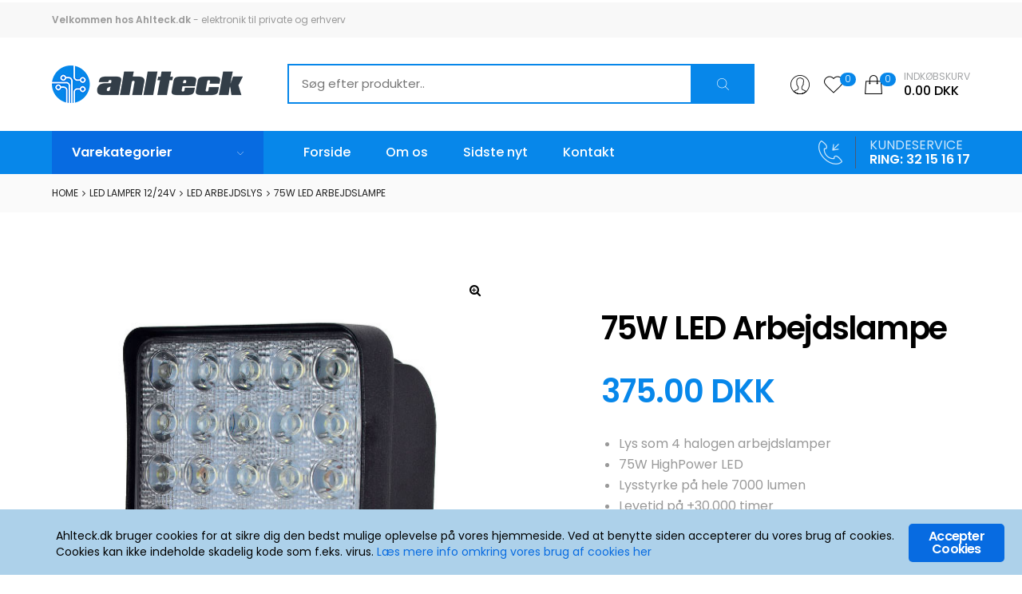

--- FILE ---
content_type: text/html; charset=UTF-8
request_url: https://new.ahlteck.dk/product/75w-led-arbejdslampe/
body_size: 35743
content:
<!DOCTYPE html>
<html lang="da-DK" class="no-js">
<head>
    <meta charset="UTF-8">
    <meta name="viewport" content="width=device-width, initial-scale=1">
    <link rel="profile" href="http://gmpg.org/xfn/11">
    				<script>document.documentElement.className = document.documentElement.className + ' yes-js js_active js'</script>
				<title>75W LED Arbejdslampe &ndash; Ahlteck</title>
<meta name="robots" content="max-image-preview:large">
<link rel="dns-prefetch" href="//fonts.googleapis.com">
<link rel="dns-prefetch" href="//s.w.org">
<link href="https://fonts.gstatic.com" crossorigin rel="preconnect">
<link rel="alternate" type="application/rss+xml" title="Ahlteck &raquo; Feed" href="https://new.ahlteck.dk/feed/">
<link rel="alternate" type="application/rss+xml" title="Ahlteck &raquo;-kommentar-feed" href="https://new.ahlteck.dk/comments/feed/">
<script type="text/javascript">
window._wpemojiSettings = {"baseUrl":"https:\/\/s.w.org\/images\/core\/emoji\/13.1.0\/72x72\/","ext":".png","svgUrl":"https:\/\/s.w.org\/images\/core\/emoji\/13.1.0\/svg\/","svgExt":".svg","source":{"concatemoji":"https:\/\/new.ahlteck.dk\/wp-includes\/js\/wp-emoji-release.min.js?ver=5.9.12"}};
/*! This file is auto-generated */
!function(e,a,t){var n,r,o,i=a.createElement("canvas"),p=i.getContext&&i.getContext("2d");function s(e,t){var a=String.fromCharCode;p.clearRect(0,0,i.width,i.height),p.fillText(a.apply(this,e),0,0);e=i.toDataURL();return p.clearRect(0,0,i.width,i.height),p.fillText(a.apply(this,t),0,0),e===i.toDataURL()}function c(e){var t=a.createElement("script");t.src=e,t.defer=t.type="text/javascript",a.getElementsByTagName("head")[0].appendChild(t)}for(o=Array("flag","emoji"),t.supports={everything:!0,everythingExceptFlag:!0},r=0;r<o.length;r++)t.supports[o[r]]=function(e){if(!p||!p.fillText)return!1;switch(p.textBaseline="top",p.font="600 32px Arial",e){case"flag":return s([127987,65039,8205,9895,65039],[127987,65039,8203,9895,65039])?!1:!s([55356,56826,55356,56819],[55356,56826,8203,55356,56819])&&!s([55356,57332,56128,56423,56128,56418,56128,56421,56128,56430,56128,56423,56128,56447],[55356,57332,8203,56128,56423,8203,56128,56418,8203,56128,56421,8203,56128,56430,8203,56128,56423,8203,56128,56447]);case"emoji":return!s([10084,65039,8205,55357,56613],[10084,65039,8203,55357,56613])}return!1}(o[r]),t.supports.everything=t.supports.everything&&t.supports[o[r]],"flag"!==o[r]&&(t.supports.everythingExceptFlag=t.supports.everythingExceptFlag&&t.supports[o[r]]);t.supports.everythingExceptFlag=t.supports.everythingExceptFlag&&!t.supports.flag,t.DOMReady=!1,t.readyCallback=function(){t.DOMReady=!0},t.supports.everything||(n=function(){t.readyCallback()},a.addEventListener?(a.addEventListener("DOMContentLoaded",n,!1),e.addEventListener("load",n,!1)):(e.attachEvent("onload",n),a.attachEvent("onreadystatechange",function(){"complete"===a.readyState&&t.readyCallback()})),(n=t.source||{}).concatemoji?c(n.concatemoji):n.wpemoji&&n.twemoji&&(c(n.twemoji),c(n.wpemoji)))}(window,document,window._wpemojiSettings);
</script>
<style type="text/css">
img.wp-smiley,
img.emoji {
	display: inline !important;
	border: none !important;
	box-shadow: none !important;
	height: 1em !important;
	width: 1em !important;
	margin: 0 0.07em !important;
	vertical-align: -0.1em !important;
	background: none !important;
	padding: 0 !important;
}
</style>
	<link rel="stylesheet" id="js_composer_front-css" href="https://new.ahlteck.dk/wp-content/plugins/js_composer/assets/css/js_composer.min.css?ver=6.8.0" type="text/css" media="all">
<link rel="stylesheet" id="vc_tta_style-css" href="https://new.ahlteck.dk/wp-content/plugins/js_composer/assets/css/js_composer_tta.min.css?ver=6.8.0" type="text/css" media="all">
<link rel="stylesheet" id="wp-block-library-css" href="https://new.ahlteck.dk/wp-includes/css/dist/block-library/style.min.css?ver=5.9.12" type="text/css" media="all">
<link rel="stylesheet" id="wc-blocks-vendors-style-css" href="https://new.ahlteck.dk/wp-content/plugins/woocommerce/packages/woocommerce-blocks/build/wc-blocks-vendors-style.css?ver=6.7.3" type="text/css" media="all">
<link rel="stylesheet" id="wc-blocks-style-css" href="https://new.ahlteck.dk/wp-content/plugins/woocommerce/packages/woocommerce-blocks/build/wc-blocks-style.css?ver=6.7.3" type="text/css" media="all">
<link rel="stylesheet" id="jquery-selectBox-css" href="https://new.ahlteck.dk/wp-content/plugins/yith-woocommerce-wishlist/assets/css/jquery.selectBox.css?ver=1.2.0" type="text/css" media="all">
<link rel="stylesheet" id="yith-wcwl-font-awesome-css" href="https://new.ahlteck.dk/wp-content/plugins/yith-woocommerce-wishlist/assets/css/font-awesome.css?ver=4.7.0" type="text/css" media="all">
<link rel="stylesheet" id="woocommerce_prettyPhoto_css-css" href="//new.ahlteck.dk/wp-content/plugins/woocommerce/assets/css/prettyPhoto.css?ver=3.1.6" type="text/css" media="all">
<link rel="stylesheet" id="yith-wcwl-main-css" href="https://new.ahlteck.dk/wp-content/plugins/yith-woocommerce-wishlist/assets/css/style.css?ver=3.6.0" type="text/css" media="all">
<style id="global-styles-inline-css" type="text/css">
body{--wp--preset--color--black: #000000;--wp--preset--color--cyan-bluish-gray: #abb8c3;--wp--preset--color--white: #ffffff;--wp--preset--color--pale-pink: #f78da7;--wp--preset--color--vivid-red: #cf2e2e;--wp--preset--color--luminous-vivid-orange: #ff6900;--wp--preset--color--luminous-vivid-amber: #fcb900;--wp--preset--color--light-green-cyan: #7bdcb5;--wp--preset--color--vivid-green-cyan: #00d084;--wp--preset--color--pale-cyan-blue: #8ed1fc;--wp--preset--color--vivid-cyan-blue: #0693e3;--wp--preset--color--vivid-purple: #9b51e0;--wp--preset--gradient--vivid-cyan-blue-to-vivid-purple: linear-gradient(135deg,rgba(6,147,227,1) 0%,rgb(155,81,224) 100%);--wp--preset--gradient--light-green-cyan-to-vivid-green-cyan: linear-gradient(135deg,rgb(122,220,180) 0%,rgb(0,208,130) 100%);--wp--preset--gradient--luminous-vivid-amber-to-luminous-vivid-orange: linear-gradient(135deg,rgba(252,185,0,1) 0%,rgba(255,105,0,1) 100%);--wp--preset--gradient--luminous-vivid-orange-to-vivid-red: linear-gradient(135deg,rgba(255,105,0,1) 0%,rgb(207,46,46) 100%);--wp--preset--gradient--very-light-gray-to-cyan-bluish-gray: linear-gradient(135deg,rgb(238,238,238) 0%,rgb(169,184,195) 100%);--wp--preset--gradient--cool-to-warm-spectrum: linear-gradient(135deg,rgb(74,234,220) 0%,rgb(151,120,209) 20%,rgb(207,42,186) 40%,rgb(238,44,130) 60%,rgb(251,105,98) 80%,rgb(254,248,76) 100%);--wp--preset--gradient--blush-light-purple: linear-gradient(135deg,rgb(255,206,236) 0%,rgb(152,150,240) 100%);--wp--preset--gradient--blush-bordeaux: linear-gradient(135deg,rgb(254,205,165) 0%,rgb(254,45,45) 50%,rgb(107,0,62) 100%);--wp--preset--gradient--luminous-dusk: linear-gradient(135deg,rgb(255,203,112) 0%,rgb(199,81,192) 50%,rgb(65,88,208) 100%);--wp--preset--gradient--pale-ocean: linear-gradient(135deg,rgb(255,245,203) 0%,rgb(182,227,212) 50%,rgb(51,167,181) 100%);--wp--preset--gradient--electric-grass: linear-gradient(135deg,rgb(202,248,128) 0%,rgb(113,206,126) 100%);--wp--preset--gradient--midnight: linear-gradient(135deg,rgb(2,3,129) 0%,rgb(40,116,252) 100%);--wp--preset--duotone--dark-grayscale: url('#wp-duotone-dark-grayscale');--wp--preset--duotone--grayscale: url('#wp-duotone-grayscale');--wp--preset--duotone--purple-yellow: url('#wp-duotone-purple-yellow');--wp--preset--duotone--blue-red: url('#wp-duotone-blue-red');--wp--preset--duotone--midnight: url('#wp-duotone-midnight');--wp--preset--duotone--magenta-yellow: url('#wp-duotone-magenta-yellow');--wp--preset--duotone--purple-green: url('#wp-duotone-purple-green');--wp--preset--duotone--blue-orange: url('#wp-duotone-blue-orange');--wp--preset--font-size--small: 13px;--wp--preset--font-size--medium: 20px;--wp--preset--font-size--large: 36px;--wp--preset--font-size--x-large: 42px;}.has-black-color{color: var(--wp--preset--color--black) !important;}.has-cyan-bluish-gray-color{color: var(--wp--preset--color--cyan-bluish-gray) !important;}.has-white-color{color: var(--wp--preset--color--white) !important;}.has-pale-pink-color{color: var(--wp--preset--color--pale-pink) !important;}.has-vivid-red-color{color: var(--wp--preset--color--vivid-red) !important;}.has-luminous-vivid-orange-color{color: var(--wp--preset--color--luminous-vivid-orange) !important;}.has-luminous-vivid-amber-color{color: var(--wp--preset--color--luminous-vivid-amber) !important;}.has-light-green-cyan-color{color: var(--wp--preset--color--light-green-cyan) !important;}.has-vivid-green-cyan-color{color: var(--wp--preset--color--vivid-green-cyan) !important;}.has-pale-cyan-blue-color{color: var(--wp--preset--color--pale-cyan-blue) !important;}.has-vivid-cyan-blue-color{color: var(--wp--preset--color--vivid-cyan-blue) !important;}.has-vivid-purple-color{color: var(--wp--preset--color--vivid-purple) !important;}.has-black-background-color{background-color: var(--wp--preset--color--black) !important;}.has-cyan-bluish-gray-background-color{background-color: var(--wp--preset--color--cyan-bluish-gray) !important;}.has-white-background-color{background-color: var(--wp--preset--color--white) !important;}.has-pale-pink-background-color{background-color: var(--wp--preset--color--pale-pink) !important;}.has-vivid-red-background-color{background-color: var(--wp--preset--color--vivid-red) !important;}.has-luminous-vivid-orange-background-color{background-color: var(--wp--preset--color--luminous-vivid-orange) !important;}.has-luminous-vivid-amber-background-color{background-color: var(--wp--preset--color--luminous-vivid-amber) !important;}.has-light-green-cyan-background-color{background-color: var(--wp--preset--color--light-green-cyan) !important;}.has-vivid-green-cyan-background-color{background-color: var(--wp--preset--color--vivid-green-cyan) !important;}.has-pale-cyan-blue-background-color{background-color: var(--wp--preset--color--pale-cyan-blue) !important;}.has-vivid-cyan-blue-background-color{background-color: var(--wp--preset--color--vivid-cyan-blue) !important;}.has-vivid-purple-background-color{background-color: var(--wp--preset--color--vivid-purple) !important;}.has-black-border-color{border-color: var(--wp--preset--color--black) !important;}.has-cyan-bluish-gray-border-color{border-color: var(--wp--preset--color--cyan-bluish-gray) !important;}.has-white-border-color{border-color: var(--wp--preset--color--white) !important;}.has-pale-pink-border-color{border-color: var(--wp--preset--color--pale-pink) !important;}.has-vivid-red-border-color{border-color: var(--wp--preset--color--vivid-red) !important;}.has-luminous-vivid-orange-border-color{border-color: var(--wp--preset--color--luminous-vivid-orange) !important;}.has-luminous-vivid-amber-border-color{border-color: var(--wp--preset--color--luminous-vivid-amber) !important;}.has-light-green-cyan-border-color{border-color: var(--wp--preset--color--light-green-cyan) !important;}.has-vivid-green-cyan-border-color{border-color: var(--wp--preset--color--vivid-green-cyan) !important;}.has-pale-cyan-blue-border-color{border-color: var(--wp--preset--color--pale-cyan-blue) !important;}.has-vivid-cyan-blue-border-color{border-color: var(--wp--preset--color--vivid-cyan-blue) !important;}.has-vivid-purple-border-color{border-color: var(--wp--preset--color--vivid-purple) !important;}.has-vivid-cyan-blue-to-vivid-purple-gradient-background{background: var(--wp--preset--gradient--vivid-cyan-blue-to-vivid-purple) !important;}.has-light-green-cyan-to-vivid-green-cyan-gradient-background{background: var(--wp--preset--gradient--light-green-cyan-to-vivid-green-cyan) !important;}.has-luminous-vivid-amber-to-luminous-vivid-orange-gradient-background{background: var(--wp--preset--gradient--luminous-vivid-amber-to-luminous-vivid-orange) !important;}.has-luminous-vivid-orange-to-vivid-red-gradient-background{background: var(--wp--preset--gradient--luminous-vivid-orange-to-vivid-red) !important;}.has-very-light-gray-to-cyan-bluish-gray-gradient-background{background: var(--wp--preset--gradient--very-light-gray-to-cyan-bluish-gray) !important;}.has-cool-to-warm-spectrum-gradient-background{background: var(--wp--preset--gradient--cool-to-warm-spectrum) !important;}.has-blush-light-purple-gradient-background{background: var(--wp--preset--gradient--blush-light-purple) !important;}.has-blush-bordeaux-gradient-background{background: var(--wp--preset--gradient--blush-bordeaux) !important;}.has-luminous-dusk-gradient-background{background: var(--wp--preset--gradient--luminous-dusk) !important;}.has-pale-ocean-gradient-background{background: var(--wp--preset--gradient--pale-ocean) !important;}.has-electric-grass-gradient-background{background: var(--wp--preset--gradient--electric-grass) !important;}.has-midnight-gradient-background{background: var(--wp--preset--gradient--midnight) !important;}.has-small-font-size{font-size: var(--wp--preset--font-size--small) !important;}.has-medium-font-size{font-size: var(--wp--preset--font-size--medium) !important;}.has-large-font-size{font-size: var(--wp--preset--font-size--large) !important;}.has-x-large-font-size{font-size: var(--wp--preset--font-size--x-large) !important;}
</style>
<link rel="stylesheet" id="ginger-style-css" href="https://new.ahlteck.dk/wp-content/plugins/ginger/front/css/cookies-enabler.css?ver=5.9.12" type="text/css" media="all">
<link rel="stylesheet" id="photoswipe-css" href="https://new.ahlteck.dk/wp-content/plugins/woocommerce/assets/css/photoswipe/photoswipe.min.css?ver=6.2.2" type="text/css" media="all">
<link rel="stylesheet" id="photoswipe-default-skin-css" href="https://new.ahlteck.dk/wp-content/plugins/woocommerce/assets/css/photoswipe/default-skin/default-skin.min.css?ver=6.2.2" type="text/css" media="all">
<style id="woocommerce-inline-inline-css" type="text/css">
.woocommerce form .form-row .required { visibility: visible; }
</style>
<link rel="stylesheet" id="jquery-colorbox-css" href="https://new.ahlteck.dk/wp-content/plugins/yith-woocommerce-compare/assets/css/colorbox.css?ver=1.4.21" type="text/css" media="all">
<link rel="stylesheet" id="ezboozt-style-css" href="https://new.ahlteck.dk/wp-content/themes/ezboozt/style.css?ver=5.9.12" type="text/css" media="all">
<link rel="stylesheet" id="tippyjs-css" href="https://new.ahlteck.dk/wp-content/themes/ezboozt/assets/css/tippy.css?ver=5.9.12" type="text/css" media="all">
<link rel="stylesheet" id="ezboozt-opal-icon-css" href="https://new.ahlteck.dk/wp-content/themes/ezboozt/assets/css/opal-icon.css?ver=5.9.12" type="text/css" media="all">
<link rel="stylesheet" id="ezboozt-woocommerce-product-block-css" href="https://new.ahlteck.dk/wp-content/themes/ezboozt/assets/css/woocommerce/product-block-3.css?ver=5.9.12" type="text/css" media="all">
<link rel="stylesheet" id="ezboozt-style-responsive-css" href="https://new.ahlteck.dk/wp-content/themes/ezboozt/assets/css/responsive.css?ver=5.9.12" type="text/css" media="all">
<style id="ezboozt-style-responsive-inline-css" type="text/css">
body, input, button, button[type="submit"], select, textarea{font-family:"Poppins", -apple-system, BlinkMacSystemFont, "Segoe UI", Roboto, "Helvetica Neue", Arial, sans-serif;font-weight:400;color:#666666}.vc_custom_heading.vc_gitem-post-data-source-post_excerpt{}.c-heading{color:#000000;}.c-primary{color:#0787ea;}.bg-primary{background-color:#0787ea;}.b-primary{border-color:#0787ea;}.button-primary:hover{background-color:#066ab7;border-color:#066ab7;}.c-secondary {color:#076be1;}.bg-secondary {background-color:#076be1;}.b-secondary{border-color:#076be1;}.button-secondary:hover{background-color:#0554ad;}.tertiary-font {font-family:"Poppins", -apple-system, BlinkMacSystemFont, "Segoe UI", Roboto, "Helvetica Neue", Arial, sans-serif;font-weight:300;}.quaternary-font {font-family:"Poppins", -apple-system, BlinkMacSystemFont, "Segoe UI", Roboto, "Helvetica Neue", Arial, sans-serif;font-weight:500; }.c-body, input[type="text"], input[type="email"], input[type="url"], input[type="password"], input[type="search"], input[type="number"], input[type="tel"], input[type="range"], input[type="date"], input[type="month"], input[type="week"], input[type="time"], input[type="datetime"], input[type="datetime-local"], input[type="color"], textarea, .mainmenu-container ul ul .menu-item > a, .mainmenu-container li a span, .opal-header-skin-custom .site-header .sub-menu a:not(.vc_btn3),.opal-header-skin-custom .site-header .sub-menu-inner a:not(.vc_btn3), .opal-header-sticky-skin-custom #opal-header-sticky .sub-menu-inner a:not(.vc_btn3), .opal-header-skin-dark .site-header .sub-menu-inner a:not(.vc_btn3), .opal-header-sticky-skin-dark #opal-header-sticky .sub-menu-inner a:not(.vc_btn3), .site-header-account .account-links-menu li a,.site-header-account .account-dashboard li a, .opal-header-skin-custom .site-header .site-header-account .account-links-menu li a,.opal-header-skin-custom .site-header .site-header-account .account-dashboard li a, .widget .tagcloud a, .widget.widget_tag_cloud a, .opal-custom-menu-inline .widget_nav_menu li ul a, .opal-body-color-scheme-dark textarea:focus, .owl-theme.woocommerce-carousel.nav-style-4 .owl-nav .owl-prev, .owl-theme.woocommerce-carousel.nav-style-4 .owl-nav .owl-next, .owl-theme.owl-carousel.nav-style-4 .owl-nav .owl-prev, .entry-gallery .nav-style-4.gallery .owl-nav .owl-prev, .woocommerce .woocommerce-carousel ul.owl-theme.nav-style-4.products .owl-nav .owl-prev, .woocommerce-product-carousel ul.owl-theme.nav-style-4.products .owl-nav .owl-prev, .owl-theme.owl-carousel.nav-style-4 .owl-nav .owl-next, .entry-gallery .nav-style-4.gallery .owl-nav .owl-next, .woocommerce .woocommerce-carousel ul.owl-theme.nav-style-4.products .owl-nav .owl-next, .woocommerce-product-carousel ul.owl-theme.nav-style-4.products .owl-nav .owl-next, .otf-promo-banner.color-schema-dark .widget ul li a, .otf-promo-banner.style-3 .subtitle, .otf-teams.otf-teams-style-4 .content-desc, .otf-testimonials.style1 .owl-theme .owl-nav .owl-prev, .otf-testimonials.style1 .entry-gallery .gallery .owl-nav .owl-prev, .entry-gallery .otf-testimonials.style1 .gallery .owl-nav .owl-prev, .otf-testimonials.style1 .owl-theme .owl-nav .owl-next, .otf-testimonials.style1 .entry-gallery .gallery .owl-nav .owl-next, .entry-gallery .otf-testimonials.style1 .gallery .owl-nav .owl-next, .opal-style-1 .dgwt-wcas-preloader:before, .woocommerce-shipping-fields .select2-container--default .select2-selection--single .select2-selection__rendered, .woocommerce-billing-fields .select2-container--default .select2-selection--single .select2-selection__rendered, .opal-currency_switcher .list-currency button[type="submit"], .widget .woof_list_label li .woof_label_term, .opal-style-1.search-form-wapper .search-submit span, .opal-style-1.search-form-wapper .search-submit span:before, .product-style-15 li.product:not(.otf-product-list) .yith-wcwl-add-to-wishlist > div > a:before,.product-style-15 li.product:not(.otf-product-list) .compare:before {color:#666666; }h2.widget-title,h2.widgettitle, .c-heading, .form-row label, fieldset legend, article.type-post .entry-content .more-link, body.single-post .entry-meta a, .blog article.type-post .entry-meta a, .archive article.type-post .entry-meta a, .blog article.type-post .more-link, .archive article.type-post .more-link, .entry-meta a, .site-header-account .login-form-title, body.wpb-js-composer .vc_tta.vc_general.vc_tta-tabs .vc_tta-panel-title > a span, table.shop_table_responsive tbody th, .filter-toggle, .filter-close, table.cart:not(.wishlist_table) th, table.cart:not(.wishlist_table) .product-name a, table.cart:not(.wishlist_table) .product-subtotal .woocommerce-Price-amount, .cart-collaterals .cart_totals .order-total .woocommerce-Price-amount, .checkout_coupon .form-row-last:before, #payment .payment_methods > .wc_payment_method > label, table.woocommerce-checkout-review-order-table th, table.woocommerce-checkout-review-order-table .order-total .woocommerce-Price-amount, table.woocommerce-checkout-review-order-table .product-name, .woocommerce-billing-fields > h3, .cart th,.shop_table th, .woocommerce-account .woocommerce-MyAccount-content strong,.woocommerce-account .woocommerce-MyAccount-content .woocommerce-Price-amount, .otf-sorting .display-mode button.active, .otf-sorting .display-mode button:hover, .woocommerce-Tabs-panel table.shop_attributes th, .woocommerce-tabs#otf-accordion-container [data-accordion] [data-control], .single-product table.variations label, .single-product div.product .product_title, .single-product div.product .product_meta span, .widget .woof_list_checkbox input[type="checkbox"] + label:after, .widget .woof_list_checkbox input[type="checkbox"]:checked + label, .widget .woof_list_radio input[type="radio"]:checked + label, .vc_custom_heading h1, .vc_custom_heading h2, .vc_custom_heading h3, .vc_custom_heading h4, .vc_custom_heading h5, .vc_custom_heading h6 {color:#000000; }.btn-link, .button-link, .more-link, .mainmenu-container .menu > li.current-menu-item > a, .mainmenu-container ul ul .menu-item > a:hover, .mainmenu-container ul ul .menu-item > a:active, .mainmenu-container ul ul .menu-item > a:focus, .mainmenu-container li.current-menu-parent > a, .mainmenu-container .menu-item > a:hover, .opal-header-skin-dark #opal-header-sticky .main-navigation .top-menu > li > a:hover,.opal-header-sticky-skin-dark #opal-header-sticky .main-navigation .top-menu > li > a:hover, .opal-header-skin-custom .site-header a:not(.vc_btn3):hover, .opal-header-skin-custom .site-header a:not(.vc_btn3):active, .opal-header-skin-custom .site-header a:not(.vc_btn3):focus,.opal-header-skin-custom .site-header .main-navigation .top-menu > li > a:hover,.opal-header-skin-custom .site-header .main-navigation .top-menu > li > a:active,.opal-header-skin-custom .site-header .main-navigation .top-menu > li > a:focus, .opal-header-sticky-skin-custom #opal-header-sticky a:not(.vc_btn3):hover, .opal-header-sticky-skin-custom #opal-header-sticky a:not(.vc_btn3):active, .opal-header-sticky-skin-custom #opal-header-sticky a:not(.vc_btn3):focus,.opal-header-sticky-skin-custom #opal-header-sticky .main-navigation .top-menu > li > a:hover,.opal-header-sticky-skin-custom #opal-header-sticky .main-navigation .top-menu > li > a:active,.opal-header-sticky-skin-custom #opal-header-sticky .main-navigation .top-menu > li > a:focus, .opal-menu-canvas .current-menu-item > a, .opal-header-skin-dark .site-header a:not(.vc_btn3):hover, .opal-header-skin-dark .site-header a:not(.vc_btn3):active, .opal-header-skin-dark .site-header a:not(.vc_btn3):focus, .opal-header-sticky-skin-dark #opal-header-sticky a:not(.vc_btn3):hover, .opal-header-sticky-skin-dark #opal-header-sticky a:not(.vc_btn3):active, .opal-header-sticky-skin-dark #opal-header-sticky a:not(.vc_btn3):focus, .error404 .error-title, .breadcrumb li.current,.button-outline-primary, .otf-pricing.style-2 .button-primary, .otf-pricing.style-2 input[type="button"], .otf-pricing.style-2 input[type="submit"], .otf-pricing.style-2 button[type="submit"], .otf-pricing.style-2 .entry-footer .edit-link a.post-edit-link, .entry-footer .edit-link .otf-pricing.style-2 a.post-edit-link, .otf-pricing.style-2 .wc-proceed-to-checkout .button, .wc-proceed-to-checkout .otf-pricing.style-2 .button, .otf-pricing.style-2 .woocommerce-MyAccount-content .woocommerce-Pagination .woocommerce-button, .woocommerce-MyAccount-content .woocommerce-Pagination .otf-pricing.style-2 .woocommerce-button, .otf-pricing.style-2 .widget_shopping_cart .buttons .button, .widget_shopping_cart .buttons .otf-pricing.style-2 .button, .otf-pricing.style-2 .button-secondary, .otf-pricing.style-2 .secondary-button .search-submit, .secondary-button .otf-pricing.style-2 .search-submit, .widget_shopping_cart .buttons .button:nth-child(odd), .c-primary, .opal-header-sticky-skin-custom #opal-header-sticky a.checkout:not(.vc_btn3), .main-navigation .menu-item > a:hover, .navigation-button .menu-toggle:hover, .navigation-button .menu-toggle:focus, .opal-archive-style-2 article.otf-post-style:not(:first-child):not(.sticky) .entry-content .more-link:hover, .scrollup:hover .icon, .site-header-account .account-dropdown a.register-link, .site-header-account .account-dropdown a.lostpass-link, .site-header-account .account-links-menu li a:hover,.site-header-account .account-dashboard li a:hover, .opal-header-skin-custom .site-header .site-header-account .account-dropdown a:not(.vc_btn3), .opal-header-skin-custom .site-header .site-header-account .account-links-menu li a:hover,.opal-header-skin-custom .site-header .site-header-account .account-dashboard li a:hover, #secondary .widget_product_categories ul li.current-cat > a, .opal-custom-menu-inline .widget ul li a:hover, .owl-theme.woocommerce-carousel.nav-style-4 .owl-nav .owl-prev:hover,.owl-theme.woocommerce-carousel.nav-style-4 .owl-nav .owl-next:hover, .owl-theme.owl-carousel.nav-style-4 .owl-nav .owl-prev:hover, .entry-gallery .nav-style-4.gallery .owl-nav .owl-prev:hover, .woocommerce .woocommerce-carousel ul.owl-theme.nav-style-4.products .owl-nav .owl-prev:hover, .woocommerce-product-carousel ul.owl-theme.nav-style-4.products .owl-nav .owl-prev:hover,.owl-theme.owl-carousel.nav-style-4 .owl-nav .owl-next:hover,.entry-gallery .nav-style-4.gallery .owl-nav .owl-next:hover,.woocommerce .woocommerce-carousel ul.owl-theme.nav-style-4.products .owl-nav .owl-next:hover,.woocommerce-product-carousel ul.owl-theme.nav-style-4.products .owl-nav .owl-next:hover, .vc_tta-accordion.vc_tta-style-opal-style .vc_tta-panel-title:hover, .vc_tta-accordion.vc_tta-style-opal-style .vc_active .vc_tta-panel-title, div.vc_gitem-post-data-source-post_title a:hover, .otf-pricing.style-3.recommend .price, .otf-pricing.style-4 .title, .otf-promo-banner .meta.outside-style a:hover, .otf-promo-banner.color-schema-light a:hover, .otf-promo-banner.color-schema-light:hover .title, .otf-promo-banner.color-schema-light:hover a, .otf-promo-banner.color-schema-dark a:hover, .otf-promo-banner.color-schema-dark .widget ul li a:hover, .otf-promo-banner.color-schema-dark:hover .title, .otf-promo-banner.color-schema-dark:hover a, .otf-promo-banner.style-5 .title, .otf-promo-banner.style-5 .sub-categories li a:hover, .colors-scheme-light .otf-menu-social.round a:hover, .colors-scheme-light .otf-menu-social.round a:focus, .colors-scheme-light .otf-menu-social.square a:hover, .colors-scheme-light .otf-menu-social.square a:focus, .otf-testimonials.style2 .owl-theme .owl-nav .owl-prev:hover, .otf-testimonials.style2 .entry-gallery .gallery .owl-nav .owl-prev:hover, .entry-gallery .otf-testimonials.style2 .gallery .owl-nav .owl-prev:hover, .otf-testimonials.style2 .owl-theme .owl-nav .owl-next:hover, .otf-testimonials.style2 .entry-gallery .gallery .owl-nav .owl-next:hover, .entry-gallery .otf-testimonials.style2 .gallery .owl-nav .owl-next:hover, .otf-testimonials.style7 .title-box a, .otf-product-banner .woocommerce-Price-amount, .opal-currency_switcher .list-currency button[type="submit"]:hover, .opal-currency_switcher .list-currency li.active button[type="submit"], ul.products li.product.otf-product-list .price, ul.products li.product .posted_in a:hover, .single-product .woocommerce-tabs .wc-tabs .active a, .button-wrapper #chart-button, .widget_rating_filter ul li.chosen a,.woocommerce-widget-layered-nav ul li.chosen a,.widget_product_brands ul li.chosen a, .product_list_widget a:hover, .product_list_widget a:active, .product_list_widget a:focus, .woocommerce-product-list a:hover, .woocommerce-product-list a:active, .woocommerce-product-list a:focus, .product-style-14 li.product:not(.otf-product-list) .woocommerce-loop-product__title a:hover, .product-style-14 li.product:not(.otf-product-list) .woocommerce-loop-product__title:hover, .product-style-16 li.product:not(.otf-product-list) .price, .product-style-8 li.product:not(.otf-product-list) .woocommerce-loop-product__title a:hover, .product-style-8 .woocommerce-product-list li .product-title a:hover, .owl-theme.woocommerce-carousel.nav-style-2 .owl-nav [class*=owl]:hover:before, .entry-gallery .woocommerce-carousel.nav-style-2.gallery .owl-nav [class*=owl]:hover:before, .owl-theme.owl-carousel.nav-style-2 .owl-nav [class*=owl]:hover:before, .entry-gallery .nav-style-2.gallery .owl-nav [class*=owl]:hover:before, .woocommerce .woocommerce-carousel ul.owl-theme.nav-style-2.products .owl-nav [class*=owl]:hover:before, .woocommerce-product-carousel ul.owl-theme.nav-style-2.products .owl-nav [class*=owl]:hover:before, .owl-theme.woocommerce-carousel.nav-style-3 .owl-nav [class*=owl]:hover:before, .entry-gallery .woocommerce-carousel.nav-style-3.gallery .owl-nav [class*=owl]:hover:before, .owl-theme.owl-carousel.nav-style-3 .owl-nav [class*=owl]:hover:before, .entry-gallery .nav-style-3.gallery .owl-nav [class*=owl]:hover:before, .woocommerce .woocommerce-carousel ul.owl-theme.nav-style-3.products .owl-nav [class*=owl]:hover:before, .woocommerce-product-carousel ul.owl-theme.nav-style-3.products .owl-nav [class*=owl]:hover:before, .owl-theme.woocommerce-carousel.nav-style-5 .owl-nav [class*=owl]:hover:before, .entry-gallery .woocommerce-carousel.nav-style-5.gallery .owl-nav [class*=owl]:hover:before, .owl-theme.owl-carousel.nav-style-5 .owl-nav [class*=owl]:hover:before, .entry-gallery .nav-style-5.gallery .owl-nav [class*=owl]:hover:before, .woocommerce .woocommerce-carousel ul.owl-theme.nav-style-5.products .owl-nav [class*=owl]:hover:before, .woocommerce-product-carousel ul.owl-theme.nav-style-5.products .owl-nav [class*=owl]:hover:before, .vc_custom_heading h1 a:hover, .vc_custom_heading h2 a:hover, .vc_custom_heading h3 a:hover, .vc_custom_heading h4 a:hover, .vc_custom_heading h5 a:hover, .vc_custom_heading h6 a:hover, a.vc_btn3.vc_btn3-style-link:hover, a.vc_btn3.vc_btn3-style-link:focus, a.vc_btn3.vc_btn3-style-link:active, a.vc_btn3.vc_btn3-style-link.c-primary, .opal-header-sticky-skin-custom #opal-header-sticky a.vc_btn3.vc_btn3-style-link.checkout:not(.vc_btn3), .main-navigation .menu-item > a.vc_btn3.vc_btn3-style-link:hover, .navigation-button a.vc_btn3.vc_btn3-style-link.menu-toggle:hover, .navigation-button a.vc_btn3.vc_btn3-style-link.menu-toggle:focus, .opal-archive-style-2 article.otf-post-style:not(:first-child):not(.sticky) .entry-content a.vc_btn3.vc_btn3-style-link.more-link:hover, .scrollup:hover a.vc_btn3.vc_btn3-style-link.icon, .site-header-account .account-dropdown a.vc_btn3.vc_btn3-style-link.register-link, .site-header-account .account-dropdown a.vc_btn3.vc_btn3-style-link.lostpass-link, .site-header-account .account-links-menu li a.vc_btn3.vc_btn3-style-link:hover,.site-header-account .account-dashboard li a.vc_btn3.vc_btn3-style-link:hover, .opal-header-skin-custom .site-header .site-header-account .account-dropdown a.vc_btn3.vc_btn3-style-link:not(.vc_btn3), #secondary .widget_product_categories ul li.current-cat > a.vc_btn3.vc_btn3-style-link, .opal-custom-menu-inline .widget ul li a.vc_btn3.vc_btn3-style-link:hover, .owl-theme.woocommerce-carousel.nav-style-4 .owl-nav a.vc_btn3.vc_btn3-style-link.owl-prev:hover,.owl-theme.woocommerce-carousel.nav-style-4 .owl-nav a.vc_btn3.vc_btn3-style-link.owl-next:hover, .owl-theme.owl-carousel.nav-style-4 .owl-nav a.vc_btn3.vc_btn3-style-link.owl-prev:hover, .entry-gallery .nav-style-4.gallery .owl-nav a.vc_btn3.vc_btn3-style-link.owl-prev:hover, .woocommerce .woocommerce-carousel ul.owl-theme.nav-style-4.products .owl-nav a.vc_btn3.vc_btn3-style-link.owl-prev:hover, .woocommerce-product-carousel ul.owl-theme.nav-style-4.products .owl-nav a.vc_btn3.vc_btn3-style-link.owl-prev:hover,.owl-theme.owl-carousel.nav-style-4 .owl-nav a.vc_btn3.vc_btn3-style-link.owl-next:hover,.entry-gallery .nav-style-4.gallery .owl-nav a.vc_btn3.vc_btn3-style-link.owl-next:hover,.woocommerce .woocommerce-carousel ul.owl-theme.nav-style-4.products .owl-nav a.vc_btn3.vc_btn3-style-link.owl-next:hover,.woocommerce-product-carousel ul.owl-theme.nav-style-4.products .owl-nav a.vc_btn3.vc_btn3-style-link.owl-next:hover, .vc_tta-accordion.vc_tta-style-opal-style a.vc_btn3.vc_btn3-style-link.vc_tta-panel-title:hover, .vc_tta-accordion.vc_tta-style-opal-style .vc_active a.vc_btn3.vc_btn3-style-link.vc_tta-panel-title, div.vc_gitem-post-data-source-post_title a.vc_btn3.vc_btn3-style-link:hover, .otf-pricing.style-3.recommend a.vc_btn3.vc_btn3-style-link.price, .otf-pricing.style-4 a.vc_btn3.vc_btn3-style-link.title, .otf-promo-banner .meta.outside-style a.vc_btn3.vc_btn3-style-link:hover, .otf-promo-banner.color-schema-light a.vc_btn3.vc_btn3-style-link:hover, .otf-promo-banner.color-schema-light:hover a.vc_btn3.vc_btn3-style-link, .otf-promo-banner.color-schema-dark a.vc_btn3.vc_btn3-style-link:hover, .otf-promo-banner.color-schema-dark:hover a.vc_btn3.vc_btn3-style-link, .otf-promo-banner.style-5 a.vc_btn3.vc_btn3-style-link.title, .otf-promo-banner.style-5 .sub-categories li a.vc_btn3.vc_btn3-style-link:hover, .colors-scheme-light .otf-menu-social.round a.vc_btn3.vc_btn3-style-link:hover, .colors-scheme-light .otf-menu-social.round a.vc_btn3.vc_btn3-style-link:focus, .colors-scheme-light .otf-menu-social.square a.vc_btn3.vc_btn3-style-link:hover, .colors-scheme-light .otf-menu-social.square a.vc_btn3.vc_btn3-style-link:focus, .otf-testimonials.style2 .owl-theme .owl-nav a.vc_btn3.vc_btn3-style-link.owl-prev:hover, .otf-testimonials.style2 .entry-gallery .gallery .owl-nav a.vc_btn3.vc_btn3-style-link.owl-prev:hover, .entry-gallery .otf-testimonials.style2 .gallery .owl-nav a.vc_btn3.vc_btn3-style-link.owl-prev:hover, .otf-testimonials.style2 .owl-theme .owl-nav a.vc_btn3.vc_btn3-style-link.owl-next:hover, .otf-testimonials.style2 .entry-gallery .gallery .owl-nav a.vc_btn3.vc_btn3-style-link.owl-next:hover, .entry-gallery .otf-testimonials.style2 .gallery .owl-nav a.vc_btn3.vc_btn3-style-link.owl-next:hover, .otf-testimonials.style7 .title-box a.vc_btn3.vc_btn3-style-link, .otf-product-banner a.vc_btn3.vc_btn3-style-link.woocommerce-Price-amount, ul.products li.product.otf-product-list a.vc_btn3.vc_btn3-style-link.price, ul.products li.product .posted_in a.vc_btn3.vc_btn3-style-link:hover, .single-product .woocommerce-tabs .wc-tabs .active a.vc_btn3.vc_btn3-style-link, .button-wrapper a.vc_btn3.vc_btn3-style-link#chart-button, .widget_rating_filter ul li.chosen a.vc_btn3.vc_btn3-style-link,.woocommerce-widget-layered-nav ul li.chosen a.vc_btn3.vc_btn3-style-link,.widget_product_brands ul li.chosen a.vc_btn3.vc_btn3-style-link, .product_list_widget a.vc_btn3.vc_btn3-style-link:hover, .product_list_widget a.vc_btn3.vc_btn3-style-link:active, .product_list_widget a.vc_btn3.vc_btn3-style-link:focus, .woocommerce-product-list a.vc_btn3.vc_btn3-style-link:hover, .woocommerce-product-list a.vc_btn3.vc_btn3-style-link:active, .woocommerce-product-list a.vc_btn3.vc_btn3-style-link:focus, .product-style-14 li.product:not(.otf-product-list) .woocommerce-loop-product__title a.vc_btn3.vc_btn3-style-link:hover, .product-style-14 li.product:not(.otf-product-list) a.vc_btn3.vc_btn3-style-link.woocommerce-loop-product__title:hover, .product-style-16 li.product:not(.otf-product-list) a.vc_btn3.vc_btn3-style-link.price, .product-style-8 li.product:not(.otf-product-list) .woocommerce-loop-product__title a.vc_btn3.vc_btn3-style-link:hover, .product-style-8 .woocommerce-product-list li .product-title a.vc_btn3.vc_btn3-style-link:hover, .c-primary a.vc_btn3.vc_btn3-style-link, .opal-header-sticky-skin-custom #opal-header-sticky a.checkout:not(.vc_btn3) a.vc_btn3.vc_btn3-style-link, .main-navigation .menu-item > a:hover a.vc_btn3.vc_btn3-style-link, .navigation-button .menu-toggle:hover a.vc_btn3.vc_btn3-style-link, .navigation-button .menu-toggle:focus a.vc_btn3.vc_btn3-style-link, .opal-archive-style-2 article.otf-post-style:not(:first-child):not(.sticky) .entry-content .more-link:hover a.vc_btn3.vc_btn3-style-link, .scrollup:hover .icon a.vc_btn3.vc_btn3-style-link, .site-header-account .account-dropdown a.register-link a.vc_btn3.vc_btn3-style-link, .site-header-account .account-dropdown a.lostpass-link a.vc_btn3.vc_btn3-style-link, .site-header-account .account-links-menu li a:hover a.vc_btn3.vc_btn3-style-link, .site-header-account .account-dashboard li a:hover a.vc_btn3.vc_btn3-style-link, .opal-header-skin-custom .site-header .site-header-account .account-dropdown a:not(.vc_btn3) a.vc_btn3.vc_btn3-style-link, #secondary .widget_product_categories ul li.current-cat > a a.vc_btn3.vc_btn3-style-link, .opal-custom-menu-inline .widget ul li a:hover a.vc_btn3.vc_btn3-style-link, .owl-theme.woocommerce-carousel.nav-style-4 .owl-nav .owl-prev:hover a.vc_btn3.vc_btn3-style-link, .owl-theme.woocommerce-carousel.nav-style-4 .owl-nav .owl-next:hover a.vc_btn3.vc_btn3-style-link, .owl-theme.owl-carousel.nav-style-4 .owl-nav .owl-prev:hover a.vc_btn3.vc_btn3-style-link, .entry-gallery .nav-style-4.gallery .owl-nav .owl-prev:hover a.vc_btn3.vc_btn3-style-link, .woocommerce .woocommerce-carousel ul.owl-theme.nav-style-4.products .owl-nav .owl-prev:hover a.vc_btn3.vc_btn3-style-link, .woocommerce-product-carousel ul.owl-theme.nav-style-4.products .owl-nav .owl-prev:hover a.vc_btn3.vc_btn3-style-link, .owl-theme.owl-carousel.nav-style-4 .owl-nav .owl-next:hover a.vc_btn3.vc_btn3-style-link, .entry-gallery .nav-style-4.gallery .owl-nav .owl-next:hover a.vc_btn3.vc_btn3-style-link, .woocommerce .woocommerce-carousel ul.owl-theme.nav-style-4.products .owl-nav .owl-next:hover a.vc_btn3.vc_btn3-style-link, .woocommerce-product-carousel ul.owl-theme.nav-style-4.products .owl-nav .owl-next:hover a.vc_btn3.vc_btn3-style-link, .vc_tta-accordion.vc_tta-style-opal-style .vc_tta-panel-title:hover a.vc_btn3.vc_btn3-style-link, .vc_tta-accordion.vc_tta-style-opal-style .vc_active .vc_tta-panel-title a.vc_btn3.vc_btn3-style-link, div.vc_gitem-post-data-source-post_title a:hover a.vc_btn3.vc_btn3-style-link, .otf-pricing.style-3.recommend .price a.vc_btn3.vc_btn3-style-link, .otf-pricing.style-4 .title a.vc_btn3.vc_btn3-style-link, .otf-promo-banner .meta.outside-style a:hover a.vc_btn3.vc_btn3-style-link, .otf-promo-banner.color-schema-light a:hover a.vc_btn3.vc_btn3-style-link, .otf-promo-banner.color-schema-light:hover .title a.vc_btn3.vc_btn3-style-link, .otf-promo-banner.color-schema-light:hover a a.vc_btn3.vc_btn3-style-link, .otf-promo-banner.color-schema-dark a:hover a.vc_btn3.vc_btn3-style-link, .otf-promo-banner.color-schema-dark:hover .title a.vc_btn3.vc_btn3-style-link, .otf-promo-banner.color-schema-dark:hover a a.vc_btn3.vc_btn3-style-link, .otf-promo-banner.style-5 .title a.vc_btn3.vc_btn3-style-link, .otf-promo-banner.style-5 .sub-categories li a:hover a.vc_btn3.vc_btn3-style-link, .colors-scheme-light .otf-menu-social.round a:hover a.vc_btn3.vc_btn3-style-link, .colors-scheme-light .otf-menu-social.round a:focus a.vc_btn3.vc_btn3-style-link, .colors-scheme-light .otf-menu-social.square a:hover a.vc_btn3.vc_btn3-style-link, .colors-scheme-light .otf-menu-social.square a:focus a.vc_btn3.vc_btn3-style-link, .otf-testimonials.style2 .owl-theme .owl-nav .owl-prev:hover a.vc_btn3.vc_btn3-style-link, .otf-testimonials.style2 .entry-gallery .gallery .owl-nav .owl-prev:hover a.vc_btn3.vc_btn3-style-link, .entry-gallery .otf-testimonials.style2 .gallery .owl-nav .owl-prev:hover a.vc_btn3.vc_btn3-style-link, .otf-testimonials.style2 .owl-theme .owl-nav .owl-next:hover a.vc_btn3.vc_btn3-style-link, .otf-testimonials.style2 .entry-gallery .gallery .owl-nav .owl-next:hover a.vc_btn3.vc_btn3-style-link, .entry-gallery .otf-testimonials.style2 .gallery .owl-nav .owl-next:hover a.vc_btn3.vc_btn3-style-link, .otf-testimonials.style7 .title-box a a.vc_btn3.vc_btn3-style-link, .otf-product-banner .woocommerce-Price-amount a.vc_btn3.vc_btn3-style-link, .opal-currency_switcher .list-currency button[type="submit"]:hover a.vc_btn3.vc_btn3-style-link, .opal-currency_switcher .list-currency li.active button[type="submit"] a.vc_btn3.vc_btn3-style-link, ul.products li.product.otf-product-list .price a.vc_btn3.vc_btn3-style-link, ul.products li.product .posted_in a:hover a.vc_btn3.vc_btn3-style-link, .single-product .woocommerce-tabs .wc-tabs .active a a.vc_btn3.vc_btn3-style-link, .button-wrapper #chart-button a.vc_btn3.vc_btn3-style-link, .widget_rating_filter ul li.chosen a a.vc_btn3.vc_btn3-style-link, .woocommerce-widget-layered-nav ul li.chosen a a.vc_btn3.vc_btn3-style-link, .widget_product_brands ul li.chosen a a.vc_btn3.vc_btn3-style-link, .product_list_widget a:hover a.vc_btn3.vc_btn3-style-link, .product_list_widget a:active a.vc_btn3.vc_btn3-style-link, .product_list_widget a:focus a.vc_btn3.vc_btn3-style-link, .woocommerce-product-list a:hover a.vc_btn3.vc_btn3-style-link, .woocommerce-product-list a:active a.vc_btn3.vc_btn3-style-link, .woocommerce-product-list a:focus a.vc_btn3.vc_btn3-style-link, .product-style-14 li.product:not(.otf-product-list) .woocommerce-loop-product__title a:hover a.vc_btn3.vc_btn3-style-link, .product-style-14 li.product:not(.otf-product-list) .woocommerce-loop-product__title:hover a.vc_btn3.vc_btn3-style-link, .product-style-16 li.product:not(.otf-product-list) .price a.vc_btn3.vc_btn3-style-link, .product-style-8 li.product:not(.otf-product-list) .woocommerce-loop-product__title a:hover a.vc_btn3.vc_btn3-style-link, .otf-counter .counter, .otf-pricing.style-1 .pricing-header .price, .otf-testimonials .owl-theme .owl-nav .owl-next:hover, .otf-testimonials .entry-gallery .gallery .owl-nav .owl-next:hover, .entry-gallery .otf-testimonials .gallery .owl-nav .owl-next:hover,.otf-testimonials .owl-theme .owl-nav .owl-prev:hover,.otf-testimonials .entry-gallery .gallery .owl-nav .owl-prev:hover, .entry-gallery .otf-testimonials .gallery .owl-nav .owl-prev:hover, .otf-testimonials.style1 .owl-theme .owl-nav .owl-prev:hover, .otf-testimonials.style1 .entry-gallery .gallery .owl-nav .owl-prev:hover, .entry-gallery .otf-testimonials.style1 .gallery .owl-nav .owl-prev:hover,.otf-testimonials.style1 .owl-theme .owl-nav .owl-next:hover,.otf-testimonials.style1 .entry-gallery .gallery .owl-nav .owl-next:hover, .entry-gallery .otf-testimonials.style1 .gallery .owl-nav .owl-next:hover, .site-header-cart .widget_shopping_cart p.buttons a.button.checkout, .site-header-cart .shopping_cart_nav p.buttons a.button.checkout, .woocommerce-MyAccount-navigation ul li.is-active a, .single-product div.product .summary .price, .woocommerce-single-style-5.single-product div.product .woocommerce-cart .price, .widget_rating_filter ul li a:hover,.woocommerce-widget-layered-nav ul li a:hover,.widget_product_brands ul li a:hover, .product-style-11 li.product:not(.otf-product-list) .yith-wcqv-button, .product-style-11 li.product:not(.otf-product-list) .compare:hover:before,.product-style-11 li.product:not(.otf-product-list) .yith-wcwl-add-to-wishlist > div > a:hover:before, .product-style-11 li.product:not(.otf-product-list) .yith-wcwl-add-to-wishlist > div[class*="yith-wcwl-wishlist"] > a:before, .product-style-11 li.product:not(.otf-product-list) .price, .product-style-3 li.product:not(.otf-product-list) .price, .product-style-4 li.product:not(.otf-product-list) .price, .product-style-6 li.product:not(.otf-product-list) .price, .product-style-6 li.product:not(.otf-product-list) .price ins .amount {color:#0787ea; }article.type-post .post-categories a, .blog-container .post-categories a, .blog-container.style-2 .post-categories a, .wpcf7-form input[type="submit"]:hover, .wpcf7-form input[type="submit"]:focus, .button-primary, input[type="button"], input[type="submit"], button[type="submit"], .entry-footer .edit-link a.post-edit-link, .wc-proceed-to-checkout .button, .woocommerce-MyAccount-content .woocommerce-Pagination .woocommerce-button, .widget_shopping_cart .buttons .button, .owl-theme.woocommerce-carousel .owl-nav [class*='owl-']:hover, .owl-theme.owl-carousel .owl-nav [class*='owl-']:hover, .entry-gallery .gallery .owl-nav [class*='owl-']:hover, .woocommerce .woocommerce-carousel ul.owl-theme.products .owl-nav [class*='owl-']:hover, .woocommerce-product-carousel ul.owl-theme.products .owl-nav [class*='owl-']:hover, .button-outline-primary:hover, .otf-pricing.style-2 .button-primary:hover, .otf-pricing.style-2 input:hover[type="button"], .otf-pricing.style-2 input:hover[type="submit"], .otf-pricing.style-2 button:hover[type="submit"], .otf-pricing.style-2 .entry-footer .edit-link a.post-edit-link:hover, .entry-footer .edit-link .otf-pricing.style-2 a.post-edit-link:hover, .otf-pricing.style-2 .wc-proceed-to-checkout .button:hover, .wc-proceed-to-checkout .otf-pricing.style-2 .button:hover, .otf-pricing.style-2 .woocommerce-MyAccount-content .woocommerce-Pagination .woocommerce-button:hover, .woocommerce-MyAccount-content .woocommerce-Pagination .otf-pricing.style-2 .woocommerce-button:hover, .otf-pricing.style-2 .widget_shopping_cart .buttons .button:hover, .widget_shopping_cart .buttons .otf-pricing.style-2 .button:hover, .otf-pricing.style-2 .button-secondary:hover, .otf-pricing.style-2 .secondary-button .search-submit:hover, .secondary-button .otf-pricing.style-2 .search-submit:hover, .widget_shopping_cart .buttons .button:hover:nth-child(odd), .button-outline-primary:active, .otf-pricing.style-2 .button-primary:active, .otf-pricing.style-2 input:active[type="button"], .otf-pricing.style-2 input:active[type="submit"], .otf-pricing.style-2 button:active[type="submit"], .otf-pricing.style-2 .entry-footer .edit-link a.post-edit-link:active, .entry-footer .edit-link .otf-pricing.style-2 a.post-edit-link:active, .otf-pricing.style-2 .wc-proceed-to-checkout .button:active, .wc-proceed-to-checkout .otf-pricing.style-2 .button:active, .otf-pricing.style-2 .woocommerce-MyAccount-content .woocommerce-Pagination .woocommerce-button:active, .woocommerce-MyAccount-content .woocommerce-Pagination .otf-pricing.style-2 .woocommerce-button:active, .otf-pricing.style-2 .widget_shopping_cart .buttons .button:active, .widget_shopping_cart .buttons .otf-pricing.style-2 .button:active, .otf-pricing.style-2 .button-secondary:active, .otf-pricing.style-2 .secondary-button .search-submit:active, .secondary-button .otf-pricing.style-2 .search-submit:active, .widget_shopping_cart .buttons .button:active:nth-child(odd), .button-outline-primary.active, .otf-pricing.style-2 .active.button-primary, .otf-pricing.style-2 input.active[type="button"], .otf-pricing.style-2 input.active[type="submit"], .otf-pricing.style-2 button.active[type="submit"], .otf-pricing.style-2 .entry-footer .edit-link a.active.post-edit-link, .entry-footer .edit-link .otf-pricing.style-2 a.active.post-edit-link, .otf-pricing.style-2 .wc-proceed-to-checkout .active.button, .wc-proceed-to-checkout .otf-pricing.style-2 .active.button, .otf-pricing.style-2 .woocommerce-MyAccount-content .woocommerce-Pagination .active.woocommerce-button, .woocommerce-MyAccount-content .woocommerce-Pagination .otf-pricing.style-2 .active.woocommerce-button, .otf-pricing.style-2 .widget_shopping_cart .buttons .active.button, .widget_shopping_cart .buttons .otf-pricing.style-2 .active.button, .otf-pricing.style-2 .active.button-secondary, .otf-pricing.style-2 .secondary-button .active.search-submit, .secondary-button .otf-pricing.style-2 .active.search-submit, .widget_shopping_cart .buttons .active.button:nth-child(odd),.show > .button-outline-primary.dropdown-toggle, .otf-pricing.style-2 .show > .dropdown-toggle.button-primary, .otf-pricing.style-2 .show > input.dropdown-toggle[type="button"], .otf-pricing.style-2 .show > input.dropdown-toggle[type="submit"], .otf-pricing.style-2 .show > button.dropdown-toggle[type="submit"], .otf-pricing.style-2 .entry-footer .edit-link .show > a.dropdown-toggle.post-edit-link, .entry-footer .edit-link .otf-pricing.style-2 .show > a.dropdown-toggle.post-edit-link, .otf-pricing.style-2 .wc-proceed-to-checkout .show > .dropdown-toggle.button, .wc-proceed-to-checkout .otf-pricing.style-2 .show > .dropdown-toggle.button, .otf-pricing.style-2 .woocommerce-MyAccount-content .woocommerce-Pagination .show > .dropdown-toggle.woocommerce-button, .woocommerce-MyAccount-content .woocommerce-Pagination .otf-pricing.style-2 .show > .dropdown-toggle.woocommerce-button, .otf-pricing.style-2 .widget_shopping_cart .buttons .show > .dropdown-toggle.button, .widget_shopping_cart .buttons .otf-pricing.style-2 .show > .dropdown-toggle.button, .otf-pricing.style-2 .show > .dropdown-toggle.button-secondary, .otf-pricing.style-2 .secondary-button .show > .dropdown-toggle.search-submit, .secondary-button .otf-pricing.style-2 .show > .dropdown-toggle.search-submit, .otf-pricing.style-2 .mc4wp-form .show > input.dropdown-toggle[type="submit"], .otf-pricing.style-2 .wpcf7-form .show > input.dropdown-toggle[type="submit"], .widget_shopping_cart .buttons .show > .dropdown-toggle.button:nth-child(odd), .bg-primary, div[class*="opal-custom-menu-list"] .widget_nav_menu li.active:before, div[class*="opal-custom-menu-list"] .widget_nav_menu li:focus:before, div[class*="opal-custom-menu-list"] .widget_nav_menu li:hover:before, .dgwt-wcas-preloader, .opal-body-color-scheme-dark.single-product .single_add_to_cart_button, [class*="after-title"]:after, .before-title-primary:before, .owl-theme.woocommerce-carousel .owl-dots .owl-dot.active span, .entry-gallery .woocommerce-carousel.gallery .owl-dots .owl-dot.active span, .owl-theme.woocommerce-carousel .owl-dots .owl-dot:hover span, .entry-gallery .woocommerce-carousel.gallery .owl-dots .owl-dot:hover span, .owl-theme.owl-carousel .owl-dots .owl-dot.active span, .entry-gallery .gallery .owl-dots .owl-dot.active span, .woocommerce .woocommerce-carousel ul.owl-theme.products .owl-dots .owl-dot.active span, .woocommerce-product-carousel ul.owl-theme.products .owl-dots .owl-dot.active span, .owl-theme.owl-carousel .owl-dots .owl-dot:hover span, .entry-gallery .gallery .owl-dots .owl-dot:hover span, .woocommerce .woocommerce-carousel ul.owl-theme.products .owl-dots .owl-dot:hover span, .woocommerce-product-carousel ul.owl-theme.products .owl-dots .owl-dot:hover span, .vc_custom_heading.underline-title-primary > *:before, .vc_gitem-post-data.vc_grid-filter-color-primary.vc_grid-filter > .vc_grid-filter-item, .otf-feature-box.hover-background:hover, .otf-pricing.style-1 .pricing-header .recommend, .otf-pricing.style-2 .pricing-header, .otf-pricing.style-4.recommend .title, .otf-pricing.style-4:hover .title, .otf-promo-banner.style-2:hover .title, .effect-4:hover .meta:before, .otf-menu-social.o-square .social-navigation a:hover, .otf-menu-social.o-round .social-navigation a:hover, .wpb-js-composer .vc_tta.vc_general.vc_tta-style-opal-style.vc_tta-tabs .vc_tta-tab > a:before, .otf-teams.otf-teams-style-1 .team-wrapper:after, .otf-testimonials.style6 .owl-theme .owl-nav .owl-next:hover, .otf-testimonials.style6 .entry-gallery .gallery .owl-nav .owl-next:hover, .entry-gallery .otf-testimonials.style6 .gallery .owl-nav .owl-next:hover,.otf-testimonials.style6 .owl-theme .owl-nav .owl-prev:hover,.otf-testimonials.style6 .entry-gallery .gallery .owl-nav .owl-prev:hover, .entry-gallery .otf-testimonials.style6 .gallery .owl-nav .owl-prev:hover, .site-header-cart .widget_shopping_cart_content, .header-button .count, .notification-added-to-cart .ns-content, .opal-label-sale-circle li.product .onsale:before, .widget_rating_filter ul li.chosen a:before,.woocommerce-widget-layered-nav ul li.chosen a:before,.widget_product_brands ul li.chosen a:before, .woocommerce-widget-layered-nav ul li.chosen a.otf-label-type, .widget_price_filter .ui-slider .ui-slider-handle, .widget_price_filter .ui-slider .ui-slider-range, .product-style-10 li.product:not(.otf-product-list) .yith-wcqv-button,.product-style-10 li.product:not(.otf-product-list) .yith-wcwl-add-to-wishlist > div > a,.product-style-10 li.product:not(.otf-product-list) .compare, .product-style-10 li.product:not(.otf-product-list) a[class*="product_type_"]:hover, .product-style-10 li.product:not(.otf-product-list) a.loading[class*="product_type_"], .product-style-11 li.product:not(.otf-product-list) .yith-wcqv-button:hover, .product-style-12 li.product:not(.otf-product-list) .yith-wcqv-button:after, .product-style-12 li.product:not(.otf-product-list) a[class*="product_type_"]:after, .product-style-12 li.product:not(.otf-product-list) .yith-wcwl-add-to-wishlist > div > a:after,.product-style-12 li.product:not(.otf-product-list) .compare:after, .product-style-13 li.product:not(.otf-product-list) a[class*="product_type_"]:hover, .product-style-13 li.product:not(.otf-product-list) a.loading[class*="product_type_"], .product-style-13 li.product:not(.otf-product-list) .yith-wcqv-button:hover,.product-style-13 li.product:not(.otf-product-list) .yith-wcwl-add-to-wishlist > div > a:hover,.product-style-13 li.product:not(.otf-product-list) .compare:hover, .product-style-14 li.product:not(.otf-product-list) a[class*="product_type_"]:hover, .product-style-14 li.product:not(.otf-product-list) a.loading[class*="product_type_"], .product-style-14 li.product:not(.otf-product-list) .yith-wcqv-button:hover,.product-style-14 li.product:not(.otf-product-list) .yith-wcwl-add-to-wishlist > div > a:hover,.product-style-14 li.product:not(.otf-product-list) .compare:hover, .product-style-15 li.product:not(.otf-product-list) .yith-wcqv-button:after, .product-style-15 li.product:not(.otf-product-list) a[class*="product_type_"], .product-style-15 li.product:not(.otf-product-list) .yith-wcwl-add-to-wishlist > div > a:hover,.product-style-15 li.product:not(.otf-product-list) .compare:hover, .product-style-16 li.product:not(.otf-product-list) .yith-wcqv-button,.product-style-16 li.product:not(.otf-product-list) .yith-wcwl-add-to-wishlist > div > a,.product-style-16 li.product:not(.otf-product-list) .compare, .product-style-16 li.product:not(.otf-product-list) a[class*="product_type_"]:hover, .product-style-16 li.product:not(.otf-product-list) a.loading[class*="product_type_"], .product-style-2 li.product:not(.otf-product-list) .yith-wcqv-button:hover, .product-style-2 li.product:not(.otf-product-list) a[class*="product_type_"]:hover, .product-style-2 li.product:not(.otf-product-list) a.loading[class*="product_type_"], .product-style-2 li.product:not(.otf-product-list) .yith-wcwl-add-to-wishlist > div > a:hover,.product-style-2 li.product:not(.otf-product-list) .compare:hover, .product-style-3 li.product:not(.otf-product-list) .shop-action a[class*="product_type_"]:hover, .product-style-3 li.product:not(.otf-product-list) .shop-action a.loading[class*="product_type_"],.product-style-3 li.product:not(.otf-product-list) .shop-action .yith-wcqv-button:hover,.product-style-3 li.product:not(.otf-product-list) .shop-action .yith-wcqv-button.loading,.product-style-3 li.product:not(.otf-product-list) .shop-action .yith-wcwl-add-to-wishlist > div > a:hover,.product-style-3 li.product:not(.otf-product-list) .shop-action .yith-wcwl-add-to-wishlist > div > a.loading,.product-style-3 li.product:not(.otf-product-list) .shop-action .compare:hover,.product-style-3 li.product:not(.otf-product-list) .shop-action .compare.loading, .product-style-4 li.product:not(.otf-product-list) .yith-wcqv-button:hover,.product-style-4 li.product:not(.otf-product-list) .yith-wcwl-add-to-wishlist > div > a:hover,.product-style-4 li.product:not(.otf-product-list) .compare:hover, .product-style-5 li.product:not(.otf-product-list) .shop-action.group-action, .product-style-6 li.product:not(.otf-product-list) a[class*="product_type_"], .product-style-8 li.product:not(.otf-product-list) .yith-wcqv-button:hover,.product-style-8 li.product:not(.otf-product-list) .yith-wcwl-add-to-wishlist > div > a:hover,.product-style-8 li.product:not(.otf-product-list) .compare:hover, .product-style-8 li.product:not(.otf-product-list) a[class*="product_type_"]:hover, .product-style-8 li.product:not(.otf-product-list) a.loading[class*="product_type_"] {background-color:#0787ea; }.search-form input[type="search"], .search-form input[type="search"]:focus, .mc4wp-form-fields input[type="email"], .mc4wp-form-fields input[type="email"]:focus, .button-primary, input[type="button"], input[type="submit"], button[type="submit"], .entry-footer .edit-link a.post-edit-link, .wc-proceed-to-checkout .button, .woocommerce-MyAccount-content .woocommerce-Pagination .woocommerce-button, .widget_shopping_cart .buttons .button, .owl-theme.woocommerce-carousel .owl-nav [class*='owl-']:hover, .owl-theme.owl-carousel .owl-nav [class*='owl-']:hover, .entry-gallery .gallery .owl-nav [class*='owl-']:hover, .woocommerce .woocommerce-carousel ul.owl-theme.products .owl-nav [class*='owl-']:hover, .woocommerce-product-carousel ul.owl-theme.products .owl-nav [class*='owl-']:hover,.button-outline-primary, .otf-pricing.style-2 .button-primary, .otf-pricing.style-2 input[type="button"], .otf-pricing.style-2 input[type="submit"], .otf-pricing.style-2 button[type="submit"], .otf-pricing.style-2 .entry-footer .edit-link a.post-edit-link, .entry-footer .edit-link .otf-pricing.style-2 a.post-edit-link, .otf-pricing.style-2 .wc-proceed-to-checkout .button, .wc-proceed-to-checkout .otf-pricing.style-2 .button, .otf-pricing.style-2 .woocommerce-MyAccount-content .woocommerce-Pagination .woocommerce-button, .woocommerce-MyAccount-content .woocommerce-Pagination .otf-pricing.style-2 .woocommerce-button, .otf-pricing.style-2 .widget_shopping_cart .buttons .button, .widget_shopping_cart .buttons .otf-pricing.style-2 .button, .otf-pricing.style-2 .button-secondary, .otf-pricing.style-2 .secondary-button .search-submit, .secondary-button .otf-pricing.style-2 .search-submit, .widget_shopping_cart .buttons .button:nth-child(odd), .button-outline-primary:hover, .otf-pricing.style-2 .button-primary:hover, .otf-pricing.style-2 input:hover[type="button"], .otf-pricing.style-2 input:hover[type="submit"], .otf-pricing.style-2 button:hover[type="submit"], .otf-pricing.style-2 .entry-footer .edit-link a.post-edit-link:hover, .entry-footer .edit-link .otf-pricing.style-2 a.post-edit-link:hover, .otf-pricing.style-2 .wc-proceed-to-checkout .button:hover, .wc-proceed-to-checkout .otf-pricing.style-2 .button:hover, .otf-pricing.style-2 .woocommerce-MyAccount-content .woocommerce-Pagination .woocommerce-button:hover, .woocommerce-MyAccount-content .woocommerce-Pagination .otf-pricing.style-2 .woocommerce-button:hover, .otf-pricing.style-2 .widget_shopping_cart .buttons .button:hover, .widget_shopping_cart .buttons .otf-pricing.style-2 .button:hover, .otf-pricing.style-2 .button-secondary:hover, .otf-pricing.style-2 .secondary-button .search-submit:hover, .secondary-button .otf-pricing.style-2 .search-submit:hover, .widget_shopping_cart .buttons .button:hover:nth-child(odd), .button-outline-primary:active, .otf-pricing.style-2 .button-primary:active, .otf-pricing.style-2 input:active[type="button"], .otf-pricing.style-2 input:active[type="submit"], .otf-pricing.style-2 button:active[type="submit"], .otf-pricing.style-2 .entry-footer .edit-link a.post-edit-link:active, .entry-footer .edit-link .otf-pricing.style-2 a.post-edit-link:active, .otf-pricing.style-2 .wc-proceed-to-checkout .button:active, .wc-proceed-to-checkout .otf-pricing.style-2 .button:active, .otf-pricing.style-2 .woocommerce-MyAccount-content .woocommerce-Pagination .woocommerce-button:active, .woocommerce-MyAccount-content .woocommerce-Pagination .otf-pricing.style-2 .woocommerce-button:active, .otf-pricing.style-2 .widget_shopping_cart .buttons .button:active, .widget_shopping_cart .buttons .otf-pricing.style-2 .button:active, .otf-pricing.style-2 .button-secondary:active, .otf-pricing.style-2 .secondary-button .search-submit:active, .secondary-button .otf-pricing.style-2 .search-submit:active, .widget_shopping_cart .buttons .button:active:nth-child(odd), .button-outline-primary.active, .otf-pricing.style-2 .active.button-primary, .otf-pricing.style-2 input.active[type="button"], .otf-pricing.style-2 input.active[type="submit"], .otf-pricing.style-2 button.active[type="submit"], .otf-pricing.style-2 .entry-footer .edit-link a.active.post-edit-link, .entry-footer .edit-link .otf-pricing.style-2 a.active.post-edit-link, .otf-pricing.style-2 .wc-proceed-to-checkout .active.button, .wc-proceed-to-checkout .otf-pricing.style-2 .active.button, .otf-pricing.style-2 .woocommerce-MyAccount-content .woocommerce-Pagination .active.woocommerce-button, .woocommerce-MyAccount-content .woocommerce-Pagination .otf-pricing.style-2 .active.woocommerce-button, .otf-pricing.style-2 .widget_shopping_cart .buttons .active.button, .widget_shopping_cart .buttons .otf-pricing.style-2 .active.button, .otf-pricing.style-2 .active.button-secondary, .otf-pricing.style-2 .secondary-button .active.search-submit, .secondary-button .otf-pricing.style-2 .active.search-submit, .widget_shopping_cart .buttons .active.button:nth-child(odd),.show > .button-outline-primary.dropdown-toggle, .otf-pricing.style-2 .show > .dropdown-toggle.button-primary, .otf-pricing.style-2 .show > input.dropdown-toggle[type="button"], .otf-pricing.style-2 .show > input.dropdown-toggle[type="submit"], .otf-pricing.style-2 .show > button.dropdown-toggle[type="submit"], .otf-pricing.style-2 .entry-footer .edit-link .show > a.dropdown-toggle.post-edit-link, .entry-footer .edit-link .otf-pricing.style-2 .show > a.dropdown-toggle.post-edit-link, .otf-pricing.style-2 .wc-proceed-to-checkout .show > .dropdown-toggle.button, .wc-proceed-to-checkout .otf-pricing.style-2 .show > .dropdown-toggle.button, .otf-pricing.style-2 .woocommerce-MyAccount-content .woocommerce-Pagination .show > .dropdown-toggle.woocommerce-button, .woocommerce-MyAccount-content .woocommerce-Pagination .otf-pricing.style-2 .show > .dropdown-toggle.woocommerce-button, .otf-pricing.style-2 .widget_shopping_cart .buttons .show > .dropdown-toggle.button, .widget_shopping_cart .buttons .otf-pricing.style-2 .show > .dropdown-toggle.button, .otf-pricing.style-2 .show > .dropdown-toggle.button-secondary, .otf-pricing.style-2 .secondary-button .show > .dropdown-toggle.search-submit, .secondary-button .otf-pricing.style-2 .show > .dropdown-toggle.search-submit, .otf-pricing.style-2 .mc4wp-form .show > input.dropdown-toggle[type="submit"], .otf-pricing.style-2 .wpcf7-form .show > input.dropdown-toggle[type="submit"], .widget_shopping_cart .buttons .show > .dropdown-toggle.button:nth-child(odd), .b-primary, div[class*="opal-custom-menu-list"] .widget_nav_menu li.active:before, div[class*="opal-custom-menu-list"] .widget_nav_menu li:focus:before, div[class*="opal-custom-menu-list"] .widget_nav_menu li:hover:before, .single-product .single_add_to_cart_button:hover, .opal-body-color-scheme-dark.single-product .single_add_to_cart_button, .owl-theme.woocommerce-carousel.nav-style-2 .owl-nav [class*=owl]:hover, .entry-gallery .woocommerce-carousel.nav-style-2.gallery .owl-nav [class*=owl]:hover, .owl-theme.owl-carousel.nav-style-2 .owl-nav [class*=owl]:hover, .entry-gallery .nav-style-2.gallery .owl-nav [class*=owl]:hover, .woocommerce .woocommerce-carousel ul.owl-theme.nav-style-2.products .owl-nav [class*=owl]:hover, .woocommerce-product-carousel ul.owl-theme.nav-style-2.products .owl-nav [class*=owl]:hover, .owl-theme.woocommerce-carousel.nav-style-4 .owl-nav .owl-prev:hover, .entry-gallery .woocommerce-carousel.nav-style-4.gallery .owl-nav .owl-prev:hover,.owl-theme.woocommerce-carousel.nav-style-4 .owl-nav .owl-next:hover,.entry-gallery .woocommerce-carousel.nav-style-4.gallery .owl-nav .owl-next:hover, .owl-theme.owl-carousel.nav-style-4 .owl-nav .owl-prev:hover, .entry-gallery .nav-style-4.gallery .owl-nav .owl-prev:hover, .woocommerce .woocommerce-carousel ul.owl-theme.nav-style-4.products .owl-nav .owl-prev:hover, .woocommerce-product-carousel ul.owl-theme.nav-style-4.products .owl-nav .owl-prev:hover,.owl-theme.owl-carousel.nav-style-4 .owl-nav .owl-next:hover,.entry-gallery .nav-style-4.gallery .owl-nav .owl-next:hover,.woocommerce .woocommerce-carousel ul.owl-theme.nav-style-4.products .owl-nav .owl-next:hover,.woocommerce-product-carousel ul.owl-theme.nav-style-4.products .owl-nav .owl-next:hover, .owl-theme.woocommerce-carousel.nav-style-5 .owl-nav [class*=owl]:hover, .entry-gallery .woocommerce-carousel.nav-style-5.gallery .owl-nav [class*=owl]:hover, .owl-theme.owl-carousel.nav-style-5 .owl-nav [class*=owl]:hover, .entry-gallery .nav-style-5.gallery .owl-nav [class*=owl]:hover, .woocommerce .woocommerce-carousel ul.owl-theme.nav-style-5.products .owl-nav [class*=owl]:hover, .woocommerce-product-carousel ul.owl-theme.nav-style-5.products .owl-nav [class*=owl]:hover, .parallax-box-content > div.box-style-square:after, .parallax-box-content > div.box-style-round:after, .otf-pricing.style-2, .otf-pricing.style-4.recommend .title, .otf-pricing.style-4:hover .title, .otf-menu-social.o-square .social-navigation a:hover, .otf-menu-social.o-round .social-navigation a:hover, .otf-testimonials.style1 .owl-theme .owl-nav .owl-prev:hover, .otf-testimonials.style1 .entry-gallery .gallery .owl-nav .owl-prev:hover, .entry-gallery .otf-testimonials.style1 .gallery .owl-nav .owl-prev:hover,.otf-testimonials.style1 .owl-theme .owl-nav .owl-next:hover,.otf-testimonials.style1 .entry-gallery .gallery .owl-nav .owl-next:hover, .entry-gallery .otf-testimonials.style1 .gallery .owl-nav .owl-next:hover, .dgwt-wcas-search-wrapp .dgwt-wcas-search-input, .dgwt-wcas-search-wrapp .dgwt-wcas-search-input:focus, .single-product div.product .woocommerce-product-gallery .flex-control-thumbs li img.flex-active, .single-product div.product .woocommerce-product-gallery .flex-control-thumbs li:hover img, .single-product .tawcvs-swatches .swatch:after, .single-product .tawcvs-swatches .swatch.selected, .widget_rating_filter ul li a:hover:before,.woocommerce-widget-layered-nav ul li a:hover:before,.widget_product_brands ul li a:hover:before, .widget_rating_filter ul li.chosen a:before,.woocommerce-widget-layered-nav ul li.chosen a:before,.widget_product_brands ul li.chosen a:before, .woocommerce-widget-layered-nav ul li a.otf-label-type:hover, .woocommerce-widget-layered-nav ul li.chosen a.otf-color-type:before, .woocommerce-widget-layered-nav ul li.chosen a.otf-color-type:after, .woocommerce-widget-layered-nav ul li.chosen a.otf-label-type, .otf-product-deal .woocommerce-product-list .opal-countdown .day, .product-style-14 li.product:not(.otf-product-list) a[class*="product_type_"]:hover, .product-style-14 li.product:not(.otf-product-list) a.loading[class*="product_type_"], .product-style-14 li.product:not(.otf-product-list) .yith-wcqv-button:hover,.product-style-14 li.product:not(.otf-product-list) .yith-wcwl-add-to-wishlist > div > a:hover,.product-style-14 li.product:not(.otf-product-list) .compare:hover, .product-style-15 li.product:not(.otf-product-list) .yith-wcwl-add-to-wishlist > div > a:hover,.product-style-15 li.product:not(.otf-product-list) .compare:hover, .product-style-2 li.product:not(.otf-product-list) .yith-wcqv-button:hover, .product-style-2 li.product:not(.otf-product-list) a[class*="product_type_"]:hover, .product-style-2 li.product:not(.otf-product-list) a.loading[class*="product_type_"], .product-style-2 li.product:not(.otf-product-list) .yith-wcwl-add-to-wishlist > div > a:hover,.product-style-2 li.product:not(.otf-product-list) .compare:hover, .product-style-2 li.product:not(.otf-product-list) .yith-wcwl-add-to-wishlist:hover,.product-style-2 li.product:not(.otf-product-list) .compare-button:hover, .product-style-4 li.product:not(.otf-product-list) .yith-wcqv-button:hover,.product-style-4 li.product:not(.otf-product-list) .yith-wcwl-add-to-wishlist > div > a:hover,.product-style-4 li.product:not(.otf-product-list) .compare:hover, .product-style-4 li.product:not(.otf-product-list) a[class*="product_type_"]:hover, .product-style-4 li.product:not(.otf-product-list) a.loading[class*="product_type_"], .product-style-7 li.product:not(.otf-product-list):hover .product-block {border-color:#0787ea; }.btn-link:focus, .btn-link:hover, .button-link:focus, .more-link:focus, .button-link:hover, .more-link:hover, a:hover, a:active {color:#066ab7; }.button-primary:hover, input:hover[type="button"], input:hover[type="submit"], button:hover[type="submit"], .entry-footer .edit-link a.post-edit-link:hover, .wc-proceed-to-checkout .button:hover, .woocommerce-MyAccount-content .woocommerce-Pagination .woocommerce-button:hover, .widget_shopping_cart .buttons .button:hover, .button-primary:active, input:active[type="button"], input:active[type="submit"], button:active[type="submit"], .entry-footer .edit-link a.post-edit-link:active, .wc-proceed-to-checkout .button:active, .woocommerce-MyAccount-content .woocommerce-Pagination .woocommerce-button:active, .widget_shopping_cart .buttons .button:active, .button-primary.active, input.active[type="button"], input.active[type="submit"], button.active[type="submit"], .entry-footer .edit-link a.active.post-edit-link, .wc-proceed-to-checkout .active.button, .woocommerce-MyAccount-content .woocommerce-Pagination .active.woocommerce-button, .widget_shopping_cart .buttons .active.button,.show > .button-primary.dropdown-toggle, .show > input.dropdown-toggle[type="button"], .show > input.dropdown-toggle[type="submit"], .show > button.dropdown-toggle[type="submit"], .entry-footer .edit-link .show > a.dropdown-toggle.post-edit-link, .wc-proceed-to-checkout .show > .dropdown-toggle.button, .woocommerce-MyAccount-content .woocommerce-Pagination .show > .dropdown-toggle.woocommerce-button, .widget_shopping_cart .buttons .show > .dropdown-toggle.button, .product-style-15 li.product:not(.otf-product-list) a[class*="product_type_"]:hover, .product-style-15 li.product:not(.otf-product-list) a.loading[class*="product_type_"], .product-style-16 li.product:not(.otf-product-list) .yith-wcqv-button:hover,.product-style-16 li.product:not(.otf-product-list) .yith-wcwl-add-to-wishlist > div > a:hover,.product-style-16 li.product:not(.otf-product-list) .compare:hover, .product-style-4 li.product:not(.otf-product-list) a[class*="product_type_"]:hover, .product-style-4 li.product:not(.otf-product-list) a.loading[class*="product_type_"] {background-color:#066ab7; }.button-primary:hover, input:hover[type="button"], input:hover[type="submit"], button:hover[type="submit"], .entry-footer .edit-link a.post-edit-link:hover, .wc-proceed-to-checkout .button:hover, .woocommerce-MyAccount-content .woocommerce-Pagination .woocommerce-button:hover, .widget_shopping_cart .buttons .button:hover, .button-primary:active, input:active[type="button"], input:active[type="submit"], button:active[type="submit"], .entry-footer .edit-link a.post-edit-link:active, .wc-proceed-to-checkout .button:active, .woocommerce-MyAccount-content .woocommerce-Pagination .woocommerce-button:active, .widget_shopping_cart .buttons .button:active, .button-primary.active, input.active[type="button"], input.active[type="submit"], button.active[type="submit"], .entry-footer .edit-link a.active.post-edit-link, .wc-proceed-to-checkout .active.button, .woocommerce-MyAccount-content .woocommerce-Pagination .active.woocommerce-button, .widget_shopping_cart .buttons .active.button,.show > .button-primary.dropdown-toggle, .show > input.dropdown-toggle[type="button"], .show > input.dropdown-toggle[type="submit"], .show > button.dropdown-toggle[type="submit"], .entry-footer .edit-link .show > a.dropdown-toggle.post-edit-link, .wc-proceed-to-checkout .show > .dropdown-toggle.button, .woocommerce-MyAccount-content .woocommerce-Pagination .show > .dropdown-toggle.woocommerce-button, .widget_shopping_cart .buttons .show > .dropdown-toggle.button {border-color:#066ab7; }.error404 h1,.button-outline-secondary, .c-secondary, .list-feature-box > li:before, a.vc_btn3.vc_btn3-style-link.c-secondary, .c-secondary a.vc_btn3.vc_btn3-style-link, .otf-counter.style-1 .counter, .otf-pricing.style-1 .pricing-info li.active i {color:#076be1; }.site-footer .underline-title .vc_custom_heading:before,.site-footer .underline-title .widget-title:before,.site-footer .underline-title .widgettitle:before,.button-secondary, .secondary-button .search-submit, .mc4wp-form input[type="submit"], .wpcf7-form input[type="submit"], .button-outline-secondary:hover, .button-outline-secondary:active, .button-outline-secondary.active,.show > .button-outline-secondary.dropdown-toggle, .bg-secondary, .opal-countdown.style-5 b, .before-title-secondary:before, .vc_custom_heading.underline-title-secondary > *:before, .vc_gitem-post-data.vc_grid-filter-color-secondary.vc_grid-filter > .vc_grid-filter-item, .search-form-wapper.secondary-button .dgwt-wcas-preloader, .search-form-wapper.secondary-border .dgwt-wcas-search-wrapp .dgwt-wcas-search-input {background-color:#076be1; }.secondary-border .search-form input[type="text"], .secondary-border .search-form input[type="text"]:focus,.button-secondary, .secondary-button .search-submit, .mc4wp-form input[type="submit"], .wpcf7-form input[type="submit"],.button-outline-secondary, .button-outline-secondary:hover, .button-outline-secondary:active, .button-outline-secondary.active,.show > .button-outline-secondary.dropdown-toggle, .b-secondary {border-color:#076be1; }.button-secondary:hover, .secondary-button .search-submit:hover, .mc4wp-form input:hover[type="submit"], .wpcf7-form input:hover[type="submit"], .button-secondary:active, .secondary-button .search-submit:active, .mc4wp-form input:active[type="submit"], .wpcf7-form input:active[type="submit"], .button-secondary.active, .secondary-button .active.search-submit, .mc4wp-form input.active[type="submit"], .wpcf7-form input.active[type="submit"],.show > .button-secondary.dropdown-toggle, .secondary-button .show > .dropdown-toggle.search-submit, .mc4wp-form .show > input.dropdown-toggle[type="submit"], .wpcf7-form .show > input.dropdown-toggle[type="submit"] {background-color:#0554ad; }.button-secondary:hover, .secondary-button .search-submit:hover, .mc4wp-form input:hover[type="submit"], .wpcf7-form input:hover[type="submit"], .button-secondary:active, .secondary-button .search-submit:active, .mc4wp-form input:active[type="submit"], .wpcf7-form input:active[type="submit"], .button-secondary.active, .secondary-button .active.search-submit, .mc4wp-form input.active[type="submit"], .wpcf7-form input.active[type="submit"],.show > .button-secondary.dropdown-toggle, .secondary-button .show > .dropdown-toggle.search-submit, .mc4wp-form .show > input.dropdown-toggle[type="submit"], .wpcf7-form .show > input.dropdown-toggle[type="submit"] {border-color:#0554ad; }.bc, .box-border, .opal-comment-7 .comment_container,.opal-comment-7 .comment-body, .mainmenu-container li li, .vertical-menu-dropdown, .otf-vertical-menu .navbar-nav > li, .opal-pagination-1 .ore-pagination, .site-header .opal-custom-menu-inline .widget_nav_menu ul.menu > li, .site-header .opal-custom-menu-inline .widget_nav_menu ul.menu > li:first-child, .opal-post-navigation-2 .post-navigation, .blog-container.style-3 article, .blog article.type-post, .archive article.type-post, .site-footer .widget.widget_recent_entries li, .site-header-mobile .col, .site-header-mobile body #secondary, body .site-header-mobile #secondary, .site-header-mobile .opal-canvas-filter.top .opal-canvas-filter-wrap section, .opal-canvas-filter.top .opal-canvas-filter-wrap .site-header-mobile section, .site-header-mobile .opal-canvas-filter.top .opal-canvas-filter-wrap section.WOOF_Widget .woof_redraw_zone .woof_container, .opal-canvas-filter.top .opal-canvas-filter-wrap section.WOOF_Widget .woof_redraw_zone .site-header-mobile .woof_container, .site-header-mobile .columns-5 ul.products li.product, .columns-5 ul.products .site-header-mobile li.product,.site-header-mobile .columns-5 ul.products > li, .columns-5 .site-header-mobile ul.products > li, .site-header-mobile .woocommerce-product-list.boxed, .site-header-mobile .woocommerce-product-list.skin-border-box li .inner, .woocommerce-product-list.skin-border-box li .site-header-mobile .inner, .site-header-mobile .woocommerce-product-list.skin-line-right li .inner, .woocommerce-product-list.skin-line-right li .site-header-mobile .inner, .site-header-mobile form[class*="search"] input[type="search"], .opal-comment-3 .comment_container,.opal-comment-3 .comment-body, .opal-comment-4 .comment_container,.opal-comment-4 .comment-body, .bottom-to-top .search-form-wapper:after, .top-to-bottom .search-form-wapper:after, .popup .search-form-wapper:after, div[class*="opal-custom-menu-list"] .widget_nav_menu li:before, .opal-body-color-scheme-dark textarea, .opal-body-color-scheme-dark input[type="text"], .opal-body-color-scheme-dark input[type="email"], .opal-body-color-scheme-dark input[type="url"], .opal-body-color-scheme-dark input[type="password"], .opal-body-color-scheme-dark input[type="search"], .opal-body-color-scheme-dark input[type="number"], .opal-body-color-scheme-dark input[type="tel"], .opal-body-color-scheme-dark input[type="range"], .opal-body-color-scheme-dark input[type="date"], .opal-body-color-scheme-dark input[type="month"], .opal-body-color-scheme-dark input[type="week"], .opal-body-color-scheme-dark input[type="time"], .opal-body-color-scheme-dark input[type="datetime"], .opal-body-color-scheme-dark input[type="datetime-local"], .opal-body-color-scheme-dark input[type="color"], .opal-body-color-scheme-dark .select2-container--default .select2-selection--single, .wpb-js-composer .vc_tta.vc_general.vc_tta-style-opal-style .vc_tta-panel-heading, .vc_custom_heading.underline-wrap > *:after, .otf-pricing.style-1 .pricing-info, .otf-pricing.style-3, .otf-pricing.style-3 .pricing-header, .otf-promo-banner.style-5 .sub-categories li, .otf-menu-social.s-border a, .vc_tta-style-opal-style.vc_tta-tabs .vc_tta-tabs-container, .opal-canvas-filter.top.canvas-filter-open, .filter-close, li.product.otf-product-list:after, .otf-sorting .woocommerce-ordering select, .otf-sorting .display-mode button, .otf-sorting .display-mode button.active, .otf-sorting .display-mode button:hover, .single-product div.product .woocommerce-product-gallery .flex-control-thumbs li img, .widget .woof_products_top_panel, .widget .woof_color_term, .widget .woof_container, .otf-active-filters li a, .otf-active-filters .clear-all, .woocommerce-widget-layered-nav .otf-label-type, .woocommerce-product-list.skin-line-bottom li .inner, .woocommerce-product-list.skin-border-box li .inner, .woocommerce-product-list.skin-line-right li .inner, .otf-product-deal .woocommerce-product-list .time, .product-style-10 li.product:not(.otf-product-list), .product-style-10 li.product:not(.otf-product-list):last-child, .product-style-10 .columns-1 li.product:not(.otf-product-list):nth-child(1n), .product-style-10 .columns-2 li.product:not(.otf-product-list):nth-child(2n), .product-style-10 .columns-3 li.product:not(.otf-product-list):nth-child(3n), .product-style-10 .columns-4 li.product:not(.otf-product-list):nth-child(4n), .product-style-10 .columns-5 li.product:not(.otf-product-list):nth-child(5n), .product-style-10 .columns-6 li.product:not(.otf-product-list):nth-child(6n), .product-style-10 .products, .product-style-10 .products .owl-item, .product-style-15 li.product:not(.otf-product-list) .yith-wcwl-add-to-wishlist > div > a,.product-style-15 li.product:not(.otf-product-list) .compare, .product-style-3 li.product:not(.otf-product-list), .product-style-3 li.product:not(.otf-product-list) .shop-action a[class*="product_type_"],.product-style-3 li.product:not(.otf-product-list) .shop-action .yith-wcqv-button,.product-style-3 li.product:not(.otf-product-list) .shop-action .yith-wcwl-add-to-wishlist > div > a,.product-style-3 li.product:not(.otf-product-list) .shop-action .compare, .product-style-3 .products .owl-item, .product-style-3 .columns-1 li.product:not(.otf-product-list):not(:first-child):nth-child(1n+1):before, .product-style-3 .columns-2 li.product:not(.otf-product-list):not(:first-child):nth-child(2n+1):before, .product-style-3 .columns-3 li.product:not(.otf-product-list):not(:first-child):nth-child(3n+1):before, .product-style-3 .columns-4 li.product:not(.otf-product-list):not(:first-child):nth-child(4n+1):before, .product-style-3 .columns-5 li.product:not(.otf-product-list):not(:first-child):nth-child(5n+1):before, .product-style-3 .columns-6 li.product:not(.otf-product-list):not(:first-child):nth-child(6n+1):before, .product-style-4 li.product:not(.otf-product-list) .yith-wcqv-button,.product-style-4 li.product:not(.otf-product-list) .yith-wcwl-add-to-wishlist > div > a,.product-style-4 li.product:not(.otf-product-list) .compare, .product-style-4 li.product:not(.otf-product-list) .shop-action > *:nth-child(2), .product-style-4 li.product:not(.otf-product-list) .shop-action > *:last-child, .product-style-4 li.product:not(.otf-product-list) .shop-action .added_to_cart + *, .product-style-4 li.product:not(.otf-product-list) .shop-action .added_to_cart + .yith-wcwl-add-to-wishlist > div > a, .product-style-4 li.product:not(.otf-product-list) a[class*="product_type_"], .product-style-7 li.product:not(.otf-product-list) .product-block, .product-style-7 li.product:not(.otf-product-list) .product-img-wrap, .product-style-8 li.product:not(.otf-product-list), .product-style-8 .columns-1 li.product:not(.otf-product-list):nth-child(1n), .product-style-8 .columns-2 li.product:not(.otf-product-list):nth-child(2n), .product-style-8 .columns-3 li.product:not(.otf-product-list):nth-child(3n), .product-style-8 .columns-4 li.product:not(.otf-product-list):nth-child(4n), .product-style-8 .columns-5 li.product:not(.otf-product-list):nth-child(5n), .product-style-8 .columns-6 li.product:not(.otf-product-list):nth-child(6n), .product-style-8 .products, .product-style-8 .products .owl-item {border-color:#ebebeb; }.parallax-box-content > div.box-style-square:before{box-shadow:70px -70px 70px #076be1;}.parallax-box-content > div.box-style-round:before {box-shadow:100px -100px 190px 20px #076be1;}.bg-gradient {background-image:-moz-linear-gradient(45deg, #0787ea 0%, #076be1 75%);background-image:-webkit-linear-gradient(45deg, #0787ea 0%, #076be1 75%);background-image:-ms-linear-gradient(45deg, #0787ea 0%, #076be1 75%);}.row, body.opal-content-layout-2cl #content .wrap, body.opal-content-layout-2cr #content .wrap, [data-opal-columns], .opal-archive-style-4.blog .site-main, .opal-archive-style-4.archive .site-main, .opal-archive-style-3:not(.woocommerce).blog .site-main, .opal-archive-style-3:not(.woocommerce).archive .site-main, .site-footer .widget-area, .opal-comment-form-2 .comment-form, .opal-comment-form-3 .comment-form, .opal-comment-form-4 .comment-form, .opal-comment-form-6 .comment-form, .widget .gallery,.single .gallery, .list-feature-box, form.track_order, .opal-canvas-filter.top .opal-canvas-filter-wrap, .opal-canvas-filter.top .opal-canvas-filter-wrap section.WOOF_Widget .woof_redraw_zone, .woocommerce-cart .woocommerce, .woocommerce-billing-fields .woocommerce-billing-fields__field-wrapper, .woocommerce-MyAccount-content form[class^="woocommerce-"], .woocommerce-columns--addresses, .woocommerce-account .entry-content > .woocommerce, .woocommerce-account .entry-content > .woocommerce .u-columns.woocommerce-Addresses, .woocommerce-Addresses, .woocommerce-address-fields__field-wrapper, ul.products, .woocommerce .woocommerce-carousel, .otf-sorting, .single-product div.product, .single-product div.product .woocommerce-product-gallery .flex-control-thumbs, .woocommerce-single-style-5.single-product .site-main > .product, .product-style-10 .woocommerce-product-list .products, .product-style-8 .woocommerce-product-list:not(.skin-border-box) .products {margin-right:-10px;margin-left:-10px;}.col-1, .col-2, .col-3, .col-4, .blog-container.style-3 .post-thumbnail, .opal-comment-form-2 .comment-form .comment-form-author, .opal-comment-form-3 .comment-form .comment-form-author, .opal-comment-form-2 .comment-form .comment-form-email, .opal-comment-form-3 .comment-form .comment-form-email, .opal-comment-form-2 .comment-form .comment-form-url, .opal-comment-form-3 .comment-form .comment-form-url, .col-5, .col-6, .opal-comment-form-4 .comment-form .comment-form-author,.opal-comment-form-4 .comment-form .comment-form-email,.opal-comment-form-4 .comment-form .comment-form-url, .opal-comment-form-6 .comment-form .comment-form-author, .opal-comment-form-6 .comment-form .comment-form-email, .col-7, .col-8, .blog-container.style-3 .entry-header, .col-9, .col-10, .col-11, .col-12, .opal-comment-form-2 .comment-form .logged-in-as, .opal-comment-form-3 .comment-form .logged-in-as,.opal-comment-form-2 .comment-form .comment-notes,.opal-comment-form-3 .comment-form .comment-notes,.opal-comment-form-2 .comment-form .comment-form-comment,.opal-comment-form-3 .comment-form .comment-form-comment, .opal-comment-form-2 .comment-form .form-submit, .opal-comment-form-3 .comment-form .form-submit, .opal-comment-form-4 .comment-form .comment-notes,.opal-comment-form-4 .comment-form .comment-form-comment,.opal-comment-form-4 .comment-form .form-submit, .opal-comment-form-6 .comment-form .logged-in-as,.opal-comment-form-6 .comment-form .comment-notes,.opal-comment-form-6 .comment-form .comment-form-comment, .opal-comment-form-6 .comment-form .comment-form-url, .opal-comment-form-6 .comment-form .form-submit, .widget .gallery-columns-1 .gallery-item,.single .gallery-columns-1 .gallery-item, .woocommerce-billing-fields .form-row-wide, .woocommerce-MyAccount-content form[class^="woocommerce-"] > *:not(fieldset), .woocommerce-MyAccount-content form[class^="woocommerce-"] .form-row-wide, #customer_details [class*='col'], .columns-1 ul.products li.product,.columns-1 ul.products > li, #reviews .comment-form-rating, .col, body #secondary, .opal-canvas-filter.top .opal-canvas-filter-wrap section, .opal-canvas-filter.top .opal-canvas-filter-wrap section.WOOF_Widget .woof_redraw_zone .woof_container, .columns-5 ul.products li.product,.columns-5 ul.products > li, .woocommerce-product-list.boxed, .woocommerce-product-list.skin-border-box li .inner, .woocommerce-product-list.skin-line-right li .inner,.col-auto, .col-sm-1, [data-opal-columns="12"] .column-item, .col-sm-2, [data-opal-columns="6"] .column-item, .columns-6 ul.products li.product,.columns-6 ul.products > li, .col-sm-3, [data-opal-columns="4"] .column-item, .site-footer .widget-area .widget-column, .col-sm-4, [data-opal-columns="3"] .column-item, .widget .gallery-columns-6 .gallery-item,.single .gallery-columns-6 .gallery-item, .woocommerce-single-style-5.single-product .site-main > .product .woocommerce-cart,.woocommerce-single-style-5.single-product .site-main > .product .entry-summary, .woocommerce-single-style-5.single-product .site-main > .product .woocommerce-product-gallery, .col-sm-5, .col-sm-6, [data-opal-columns="2"] .column-item, .opal-archive-style-3 article.otf-post-style:not(:first-child):not(.sticky), .widget .gallery-columns-2 .gallery-item,.single .gallery-columns-2 .gallery-item, .widget .gallery-columns-3 .gallery-item,.single .gallery-columns-3 .gallery-item, .widget .gallery-columns-4 .gallery-item,.single .gallery-columns-4 .gallery-item, .list-feature-box > li, .woocommerce-billing-fields .form-row-first, .woocommerce-billing-fields .form-row-last, .woocommerce-MyAccount-content form[class^="woocommerce-"] .form-row-first, .woocommerce-MyAccount-content form[class^="woocommerce-"] .form-row-last, ul.products li.product, .columns-2 ul.products li.product,.columns-2 ul.products > li, .columns-3 ul.products li.product,.columns-3 ul.products > li, .columns-4 ul.products li.product,.columns-4 ul.products > li, .opal-content-layout-2cl .columns-3 ul.products li.product,.opal-content-layout-2cl .columns-3 ul.products > li,.opal-content-layout-2cr .columns-3 ul.products li.product,.opal-content-layout-2cr .columns-3 ul.products > li, .col-sm-7, .col-sm-8, .col-sm-9, .col-sm-10, .col-sm-11, .col-sm-12, [data-opal-columns="1"] .column-item, .opal-archive-style-4 article.otf-post-style, form.track_order p:first-of-type, .woocommerce-cart .woocommerce-error,.woocommerce-cart .woocommerce-info,.woocommerce-cart .woocommerce-message, .woocommerce-cart .woocommerce-notice,.woocommerce-cart .woocommerce-message--success,.woocommerce-cart .woocommerce-message--info,.woocommerce-cart .woocommerce-message-close, .cart-collaterals .cross-sells, .woocommerce-columns--addresses .woocommerce-column, .woocommerce-account .entry-content > .woocommerce .u-columns [class^="u-column"], .woocommerce-account .entry-content > .woocommerce > h2, .woocommerce-account .entry-content > .woocommerce > form, .woocommerce-account .woocommerce-MyAccount-navigation, .woocommerce-account .woocommerce-MyAccount-content, .woocommerce-address-fields__field-wrapper .form-row, .woocommerce-product-carousel ul.products li.product, .otf-sorting .woocommerce-message, .otf-sorting .woocommerce-notice, .opal-content-layout-2cl .otf-sorting .otf-sorting-group,.opal-content-layout-2cr .otf-sorting .otf-sorting-group, .col-sm,.col-sm-auto, .col-md-1, .col-md-2, .col-md-3, .col-md-4, .col-md-5, .otf-sorting .otf-sorting-group, .col-md-6, .col-md-7, .otf-sorting .otf-sorting-group + .otf-sorting-group, .col-md-8, .col-md-9, .col-md-10, .col-md-11, .col-md-12, .opal-archive-style-4.opal-content-layout-2cl article.otf-post-style, .opal-archive-style-4.opal-content-layout-2cr article.otf-post-style, form.track_order p.form-row-first, form.track_order p.form-row-last, form.track_order p:last-of-type, .woocommerce-cart .woocommerce-cart-form, .cart-collaterals, .col-md,.col-md-auto, .col-lg-1, .col-lg-2, .col-lg-3, .col-lg-4, .col-lg-5, .col-lg-6, .col-lg-7, .col-lg-8, .opal-content-layout-2cl .otf-sorting .otf-sorting-group + .otf-sorting-group,.opal-content-layout-2cr .otf-sorting .otf-sorting-group + .otf-sorting-group, .col-lg-9, .col-lg-10, .col-lg-11, .col-lg-12, .col-lg,.col-lg-auto, .col-xl-1, .col-xl-2, .col-xl-3, .col-xl-4, .col-xl-5, .col-xl-6, .col-xl-7, .col-xl-8, .col-xl-9, .col-xl-10, .col-xl-11, .col-xl-12, .col-xl,.col-xl-auto {padding-right:10px;padding-left:10px;}.container, #content, .submenu-fullwidth .sub-menu-inner, .opal-canvas-filter.top, .single-product .related.products, .single-product .woocommerce-tabs .woocommerce-Tabs-panel {padding-right:10px;padding-left:10px;}@media (min-width:576px) {.container, #content, .submenu-fullwidth .sub-menu-inner, .opal-canvas-filter.top, .single-product .related.products, .single-product .woocommerce-tabs .woocommerce-Tabs-panel {max-width:540px; } }@media (min-width:768px) {.container, #content, .submenu-fullwidth .sub-menu-inner, .opal-canvas-filter.top, .single-product .related.products, .single-product .woocommerce-tabs .woocommerce-Tabs-panel {max-width:720px; } }@media (min-width:992px) {.container, #content, .submenu-fullwidth .sub-menu-inner, .opal-canvas-filter.top, .single-product .related.products, .single-product .woocommerce-tabs .woocommerce-Tabs-panel {max-width:960px; } }@media (min-width:1200px) {.container, #content, .submenu-fullwidth .sub-menu-inner, .opal-canvas-filter.top, .single-product .related.products, .single-product .woocommerce-tabs .woocommerce-Tabs-panel {max-width:1200px; } }.site-header-desktop .mainmenu-container .top-menu > li > a, .vertical-navigation .menu-open-label{font-size:16px;}.otf-vertical-menu .navbar-nav > li > a {font-size:14px;}.site-footer {padding-top:50px;}.site-footer .vc_custom_heading,.site-footer .widget-title,.site-footer .widgettitle{font-size:17px;letter-spacing:0px;padding-top:0px;padding-bottom:25px;margin-top:10px;margin-bottom:0px;text-transform:uppercase;}.opal-header-skin-custom .site-header .site-header-mobile .icon-mobile i,.opal-header-skin-custom .site-header .site-header-mobile .search-dropdown i,.opal-header-skin-custom .site-header .site-header-mobile .menu-toggle i,.opal-header-skin-custom .site-header .site-header-mobile div.dgwt-wcas-preloader:before,.opal-header-skin-custom .site-header .site-header-mobile .header-button,.opal-header-skin-custom .site-header .site-header-mobile input{color:#FFFFFF;}.opal-header-skin-custom .site-header {background:rgba(221,51,51,1);}.opal-header-skin-custom .site-header,.opal-header-skin-custom .site-header a:not(.vc_btn3),.opal-header-skin-custom .site-header .menu-toggle,.opal-header-skin-custom .site-header .header-button .title,.opal-header-skin-custom .site-header .header-button .amount,.opal-header-skin-custom .site-header .header-button .count-text{color:#000;}.opal-header-skin-custom .site-header .main-navigation .top-menu > li > a {color:#000;}.opal-header-skin-custom .top-bar, .opal-header-skin-custom .top-bar .social-navigation a, .opal-header-skin-custom .top-bar li a,.opal-header-skin-custom .top-bar .my-account-links-menu .sub-menu, .opal-header-skin-custom .top-bar .site-header-cart .widget_shopping_cart {background-color:rgba(221,221,221,1);}.opal-header-skin-custom .top-bar .social-navigation a:hover,.opal-header-skin-custom .top-bar .social-navigation a:focus,.opal-header-skin-custom .top-bar li a:hover,.opal-header-skin-custom .top-bar li a:focus{background-color:rgba(171,171,171,1);}.opal-header-skin-custom .top-bar, .opal-header-skin-custom .top-bar a, .opal-header-skin-custom .top-bar a:hover {color:#222;}.opal-header-sticky-skin-custom #opal-header-sticky{background:rgba(255,255,255,1);}.opal-header-sticky-skin-custom #opal-header-sticky,.opal-header-sticky-skin-custom #opal-header-sticky a:not(.vc_btn3),.opal-header-sticky-skin-custom #opal-header-sticky .header-button .title,.opal-header-sticky-skin-custom #opal-header-sticky .header-button .amount,.opal-header-sticky-skin-custom #opal-header-sticky .header-button .count-text,.opal-header-sticky-skin-custom #opal-header-sticky .menu-toggle{color:#000;}.opal-header-sticky-skin-custom #opal-header-sticky .main-navigation .top-menu > li > a {color:#000;}.opal-header-skin-custom .site-header .site-header-mobile .icon-mobile i,.opal-header-skin-custom .site-header .site-header-mobile .search-dropdown i,.opal-header-skin-custom .site-header .site-header-mobile .menu-toggle i,.opal-header-skin-custom .site-header .site-header-mobile div.dgwt-wcas-preloader:before,.opal-header-skin-custom .site-header .site-header-mobile .header-button,.opal-header-skin-custom .site-header .site-header-mobile input{color:#FFFFFF;}.opal-header-skin-custom .site-header {background:rgba(221,51,51,1);}.opal-header-skin-custom .site-header,.opal-header-skin-custom .site-header a:not(.vc_btn3),.opal-header-skin-custom .site-header .menu-toggle,.opal-header-skin-custom .site-header .header-button .title,.opal-header-skin-custom .site-header .header-button .amount,.opal-header-skin-custom .site-header .header-button .count-text{color:#000;}.opal-header-skin-custom .site-header .main-navigation .top-menu > li > a {color:#000;}.opal-header-skin-custom .top-bar, .opal-header-skin-custom .top-bar .social-navigation a, .opal-header-skin-custom .top-bar li a,.opal-header-skin-custom .top-bar .my-account-links-menu .sub-menu, .opal-header-skin-custom .top-bar .site-header-cart .widget_shopping_cart {background-color:rgba(221,221,221,1);}.opal-header-skin-custom .top-bar .social-navigation a:hover,.opal-header-skin-custom .top-bar .social-navigation a:focus,.opal-header-skin-custom .top-bar li a:hover,.opal-header-skin-custom .top-bar li a:focus{background-color:rgba(171,171,171,1);}.opal-header-skin-custom .top-bar, .opal-header-skin-custom .top-bar a, .opal-header-skin-custom .top-bar a:hover {color:#222;}.opal-header-sticky-skin-custom #opal-header-sticky{background:rgba(255,255,255,1);}.opal-header-sticky-skin-custom #opal-header-sticky,.opal-header-sticky-skin-custom #opal-header-sticky a:not(.vc_btn3),.opal-header-sticky-skin-custom #opal-header-sticky .header-button .title,.opal-header-sticky-skin-custom #opal-header-sticky .header-button .amount,.opal-header-sticky-skin-custom #opal-header-sticky .header-button .count-text,.opal-header-sticky-skin-custom #opal-header-sticky .menu-toggle{color:#000;}.opal-header-sticky-skin-custom #opal-header-sticky .main-navigation .top-menu > li > a {color:#000;}.opal-header-skin-custom .site-header .site-header-mobile .icon-mobile i,.opal-header-skin-custom .site-header .site-header-mobile .search-dropdown i,.opal-header-skin-custom .site-header .site-header-mobile .menu-toggle i,.opal-header-skin-custom .site-header .site-header-mobile div.dgwt-wcas-preloader:before,.opal-header-skin-custom .site-header .site-header-mobile .header-button,.opal-header-skin-custom .site-header .site-header-mobile input{color:#FFFFFF;}.opal-header-skin-custom .site-header {background:rgba(221,51,51,1);}.opal-header-skin-custom .site-header,.opal-header-skin-custom .site-header a:not(.vc_btn3),.opal-header-skin-custom .site-header .menu-toggle,.opal-header-skin-custom .site-header .header-button .title,.opal-header-skin-custom .site-header .header-button .amount,.opal-header-skin-custom .site-header .header-button .count-text{color:#000;}.opal-header-skin-custom .site-header .main-navigation .top-menu > li > a {color:#000;}.opal-header-skin-custom .top-bar, .opal-header-skin-custom .top-bar .social-navigation a, .opal-header-skin-custom .top-bar li a,.opal-header-skin-custom .top-bar .my-account-links-menu .sub-menu, .opal-header-skin-custom .top-bar .site-header-cart .widget_shopping_cart {background-color:rgba(221,221,221,1);}.opal-header-skin-custom .top-bar .social-navigation a:hover,.opal-header-skin-custom .top-bar .social-navigation a:focus,.opal-header-skin-custom .top-bar li a:hover,.opal-header-skin-custom .top-bar li a:focus{background-color:rgba(171,171,171,1);}.opal-header-skin-custom .top-bar, .opal-header-skin-custom .top-bar a, .opal-header-skin-custom .top-bar a:hover {color:#222;}.opal-header-sticky-skin-custom #opal-header-sticky{background:rgba(255,255,255,1);}.opal-header-sticky-skin-custom #opal-header-sticky,.opal-header-sticky-skin-custom #opal-header-sticky a:not(.vc_btn3),.opal-header-sticky-skin-custom #opal-header-sticky .header-button .title,.opal-header-sticky-skin-custom #opal-header-sticky .header-button .amount,.opal-header-sticky-skin-custom #opal-header-sticky .header-button .count-text,.opal-header-sticky-skin-custom #opal-header-sticky .menu-toggle{color:#000;}.opal-header-sticky-skin-custom #opal-header-sticky .main-navigation .top-menu > li > a {color:#000;}.typo-heading, body:not(.ezboozt-front-page) .entry-header .entry-title, .blog-container .heading, h2.widget-title,h2.widgettitle, .vc_custom_heading h1, .vc_custom_heading h2, .vc_custom_heading h3, .vc_custom_heading h4, .vc_custom_heading h5, .vc_custom_heading h6, div.vc_gitem-post-data-source-post_title, .vc_progress_bar .vc_single_bar .vc_label, .otf-counter .counter, .otf-counter.style-3 .subtitle, .otf-feature-box .title, .parallax-background-content, .oft_product_parallax .product_title, .otf-promo-banner .title, .otf-testimonials.style6 .author-content a, .otf-product-deal .woocommerce-product-list .opal-countdown, .product-style-2 li.product:not(.otf-product-list) .price, .product-style-5 li.product:not(.otf-product-list) .price {font-family:"Poppins",-apple-system, BlinkMacSystemFont, "Segoe UI", Roboto, "Helvetica Neue", Arial, sans-serif;font-weight:600;}@media screen and (min-width:1200px){.container, #content ,.submenu-fullwidth .sub-menu-inner{max-width:1170px;}}@media (min-width:1170px) {.vc_row[data-vc-full-width],section[data-vc-full-width] {left:calc((-100vw + 1170px) / 2); }.vc_row[data-vc-full-width]:not([data-vc-stretch-content]),section[data-vc-full-width]:not([data-vc-stretch-content]) {padding-left:calc((100vw - 1170px) / 2);padding-right:calc((100vw - 1170px) / 2); }.platform-windows .vc_row[data-vc-full-width],.platform-windows section[data-vc-full-width] {left:calc((-100vw + 1170px + 17px) / 2); }.platform-windows .vc_row[data-vc-full-width]:not([data-vc-stretch-content]),.platform-windows section[data-vc-full-width]:not([data-vc-stretch-content]) {padding-left:calc((100vw - 1170px - 17px) / 2);padding-right:calc((100vw - 1170px - 17px) / 2); } }.col-1, .col-2, .col-3, .col-4, .opal-comment-form-2 .comment-form .comment-form-author, .opal-comment-form-3 .comment-form .comment-form-author, .opal-comment-form-2 .comment-form .comment-form-email, .opal-comment-form-3 .comment-form .comment-form-email, .opal-comment-form-2 .comment-form .comment-form-url, .opal-comment-form-3 .comment-form .comment-form-url, .col-5, .col-6, .opal-comment-form-4 .comment-form .comment-form-author, .opal-comment-form-4 .comment-form .comment-form-email, .opal-comment-form-4 .comment-form .comment-form-url, .opal-comment-form-6 .comment-form .comment-form-author, .opal-comment-form-6 .comment-form .comment-form-email, .col-7, .col-8, .col-9, .col-10, .col-11, .col-12, .opal-comment-form-2 .comment-form .logged-in-as, .opal-comment-form-3 .comment-form .logged-in-as, .opal-comment-form-2 .comment-form .comment-notes, .opal-comment-form-3 .comment-form .comment-notes, .opal-comment-form-2 .comment-form .comment-form-comment, .opal-comment-form-3 .comment-form .comment-form-comment, .opal-comment-form-2 .comment-form .form-submit, .opal-comment-form-3 .comment-form .form-submit, .opal-comment-form-6 .comment-form .logged-in-as, .opal-comment-form-6 .comment-form .comment-notes, .opal-comment-form-6 .comment-form .comment-form-comment, .opal-comment-form-6 .comment-form .comment-form-url, .opal-comment-form-6 .comment-form .form-submit, .col, .col-auto, .col-sm-1, .col-sm-2, .col-sm-3, .col-sm-4, body.blog:not(.opal-blog-layout-1c) #secondary, .site-footer .widget-area .widget-column, .col-sm-5, .col-sm-6, .col-sm-7, .col-sm-8, body.blog:not(.opal-blog-layout-1c) #primary, .col-sm-9, .col-sm-10, .col-sm-11, .col-sm-12, .col-sm, .col-sm-auto, .col-md-1, .col-md-2, .col-md-3, .col-md-4, .col-md-5, .col-md-6, .col-md-7, .col-md-8, .col-md-9, .col-md-10, .col-md-11, .col-md-12, .col-md, .col-md-auto, .col-lg-1, .col-lg-2, .col-lg-3, .col-lg-4, .col-lg-5, .col-lg-6, .col-lg-7, .col-lg-8, .col-lg-9, .col-lg-10, .col-lg-11, .col-lg-12, .col-lg, .col-lg-auto, .col-xl-1, .col-xl-2, .col-xl-3, .col-xl-4, .col-xl-5, .col-xl-6, .col-xl-7, .col-xl-8, .col-xl-9, .col-xl-10, .col-xl-11, .col-xl-12, .col-xl, .col-xl-auto{padding-left:10px;padding-right:10px;}@media screen and (min-width:48em) {body.opal-property-archive .site-content {padding-top:60px;padding-bottom:60px;}}@media screen and (min-width:48em) {body.opal-property-single .site-content {padding-top:60px;padding-bottom:60px;}}.opal-menu-effect-3 .opal-menu-canvas {-webkit-transform:translate3d(-100%, 0, 0);transform:translate3d(-100%, 0, 0);}.opal-menu-effect-3 .opal-canvas-open #page {-webkit-transform:translate3d(300px, 0, 0);transform:translate3d(300px, 0, 0);}.opal-menu-effect-3 .opal-canvas-open .opal-menu-canvas {visibility:visible;-webkit-transition:-webkit-transform 0.5s;transition:transform 0.5s;-webkit-transform:translate3d(0, 0, 0);transform:translate3d(0, 0, 0);}#secondary .widget-title, #secondary .woof_container h4 {font-size:16px;letter-spacing:0px;padding-top:0px;padding-bottom:15px;margin-top:20px;margin-bottom:22px !important;color:#222;}@media screen and (min-width:768px){.widget, .widget .woof_container{margin-bottom:30px;padding-bottom:0px;}}[class*="product-style-"] ul.products li.product .product-block a[class*="product_type_"]{color:#ffffff;background-color:#000000;border-color:;}[class*="product-style-"] ul.products li.product .product-block a[class*="product_type_"]:hover{color:#ffffff;border-color:#333;background-color:#0160b4;}[class*="product-style-"] ul.products li.product .product-block a[class*="product_type_"]:before {color:#ffffff;}[class*="product-style-"] ul.products li.product .product-block a[class*="product_type_"]:hover::before {color:#ffffff;}[class*="product-style-"] ul.products li.product .product-block .yith-wcwl-add-to-wishlist > div > a{background-color:#000000;}[class*="product-style-"] ul.products li.product .product-block .yith-wcwl-add-to-wishlist > div > a:before {color:#ffffff;}[class*="product-style-"] ul.products li.product .product-block .yith-wcwl-add-to-wishlist > div > a, [class*="product-style-"] li.product .product-block .yith-wcwl-add-to-wishlist{border-color:rgba(51,51,51,0);}[class*="product-style-"] ul.products li.product .product-block .yith-wcwl-add-to-wishlist > div > a:hover{background-color:#0160b4;border-color:rgba(221,51,51,0);}[class*="product-style-"] ul.products li.product .product-block .yith-wcwl-add-to-wishlist > div > a:hover::before{color:#ffffff;}[class*="product-style-"] ul.products li.product .product-block .compare {background-color:#333;}[class*="product-style-"] ul.products li.product .product-block .compare:before{color:#ffffff;}[class*="product-style-"] ul.products li.product .product-block .compare, [class*="product-style-"] li.product .product-block .compare-button{border-color:#333;}[class*="product-style-"] ul.products li.product .product-block .compare:hover{ background-color:#0160b4; border-color:#333;}[class*="product-style-"] ul.products li.product .product-block .compare:hover::before{color:#ffffff;}[class*="product-style-"] ul.products li.product .product-block .yith-wcqv-button{background-color:#252525;}[class*="product-style-"] ul.products li.product .product-block .yith-wcqv-button{border-color:#333;}[class*="product-style-"] ul.products li.product .product-block .yith-wcqv-button:before, .product-style-2 li.product .product-block .yith-wcqv-button, .product-style-11 li.product .product-block .yith-wcqv-button {color:#cccccc;}[class*="product-style-"] ul.products li.product .product-block .yith-wcqv-button:hover{background-color:#000000;border-color:#333333;}[class*="product-style-"] ul.products li.product .product-block .yith-wcqv-button:hover::before, .product-style-2 li.product .product-block .yith-wcqv-button:hover, .product-style-11 li.product .product-block .yith-wcqv-button:hover {color:#0160b4;}[class*="product-style-"] li.product .product-block .onsale,[class*="product-style-"] li.product .product-block .onsale:before {background-color:#0787ea;color:#fff;border-color:#2c42c1;}.button-primary, input[type="button"], input[type="submit"], button[type="submit"], .entry-footer .edit-link a.post-edit-link, .wc-proceed-to-checkout .button, .woocommerce-MyAccount-content .woocommerce-Pagination .woocommerce-button, .widget_shopping_cart .buttons .button, .owl-theme.woocommerce-carousel .owl-nav [class*='owl-']:hover, .owl-theme.owl-carousel .owl-nav [class*='owl-']:hover, .entry-gallery .gallery .owl-nav [class*='owl-']:hover, .woocommerce .woocommerce-carousel ul.owl-theme.products .owl-nav [class*='owl-']:hover, .woocommerce-product-carousel ul.owl-theme.products .owl-nav [class*='owl-']:hover {background-color:#0787ea;border-color:#0787ea;color:#fff;border-radius:0px;}.button-primary:hover, input:hover[type="button"], input:hover[type="submit"], button:hover[type="submit"], .entry-footer .edit-link a.post-edit-link:hover, .wc-proceed-to-checkout .button:hover, .woocommerce-MyAccount-content .woocommerce-Pagination .woocommerce-button:hover, .widget_shopping_cart .buttons .button:hover, .button-primary:active, input:active[type="button"], input:active[type="submit"], button:active[type="submit"], .entry-footer .edit-link a.post-edit-link:active, .wc-proceed-to-checkout .button:active, .woocommerce-MyAccount-content .woocommerce-Pagination .woocommerce-button:active, .widget_shopping_cart .buttons .button:active, .button-primary.active, input.active[type="button"], input.active[type="submit"], button.active[type="submit"], .entry-footer .edit-link a.active.post-edit-link, .wc-proceed-to-checkout .active.button, .woocommerce-MyAccount-content .woocommerce-Pagination .active.woocommerce-button, .widget_shopping_cart .buttons .active.button,.show > .button-primary.dropdown-toggle, .show > input.dropdown-toggle[type="button"], .show > input.dropdown-toggle[type="submit"], .show > button.dropdown-toggle[type="submit"], .entry-footer .edit-link .show > a.dropdown-toggle.post-edit-link, .wc-proceed-to-checkout .show > .dropdown-toggle.button, .woocommerce-MyAccount-content .woocommerce-Pagination .show > .dropdown-toggle.woocommerce-button, .widget_shopping_cart .buttons .show > .dropdown-toggle.button {background-color:#066ab7;border-color:#066ab7;color:#fff;}.button-outline-primary, .otf-pricing.style-2 .button-primary, .otf-pricing.style-2 input[type="button"], .otf-pricing.style-2 input[type="submit"], .otf-pricing.style-2 button[type="submit"], .otf-pricing.style-2 .entry-footer .edit-link a.post-edit-link, .entry-footer .edit-link .otf-pricing.style-2 a.post-edit-link, .otf-pricing.style-2 .wc-proceed-to-checkout .button, .wc-proceed-to-checkout .otf-pricing.style-2 .button, .otf-pricing.style-2 .woocommerce-MyAccount-content .woocommerce-Pagination .woocommerce-button, .woocommerce-MyAccount-content .woocommerce-Pagination .otf-pricing.style-2 .woocommerce-button, .otf-pricing.style-2 .widget_shopping_cart .buttons .button, .widget_shopping_cart .buttons .otf-pricing.style-2 .button, .otf-pricing.style-2 .button-secondary, .otf-pricing.style-2 .secondary-button .search-submit, .secondary-button .otf-pricing.style-2 .search-submit, .widget_shopping_cart .buttons .button:nth-child(odd) {color:#0787ea;border-color:#0787ea;border-radius:0px;}.button-outline-primary:hover, .otf-pricing.style-2 .button-primary:hover, .otf-pricing.style-2 input:hover[type="button"], .otf-pricing.style-2 input:hover[type="submit"], .otf-pricing.style-2 button:hover[type="submit"], .otf-pricing.style-2 .entry-footer .edit-link a.post-edit-link:hover, .entry-footer .edit-link .otf-pricing.style-2 a.post-edit-link:hover, .otf-pricing.style-2 .wc-proceed-to-checkout .button:hover, .wc-proceed-to-checkout .otf-pricing.style-2 .button:hover, .otf-pricing.style-2 .woocommerce-MyAccount-content .woocommerce-Pagination .woocommerce-button:hover, .woocommerce-MyAccount-content .woocommerce-Pagination .otf-pricing.style-2 .woocommerce-button:hover, .otf-pricing.style-2 .widget_shopping_cart .buttons .button:hover, .widget_shopping_cart .buttons .otf-pricing.style-2 .button:hover, .otf-pricing.style-2 .button-secondary:hover, .otf-pricing.style-2 .secondary-button .search-submit:hover, .secondary-button .otf-pricing.style-2 .search-submit:hover, .widget_shopping_cart .buttons .button:hover:nth-child(odd), .button-outline-primary:active, .otf-pricing.style-2 .button-primary:active, .otf-pricing.style-2 input:active[type="button"], .otf-pricing.style-2 input:active[type="submit"], .otf-pricing.style-2 button:active[type="submit"], .otf-pricing.style-2 .entry-footer .edit-link a.post-edit-link:active, .entry-footer .edit-link .otf-pricing.style-2 a.post-edit-link:active, .otf-pricing.style-2 .wc-proceed-to-checkout .button:active, .wc-proceed-to-checkout .otf-pricing.style-2 .button:active, .otf-pricing.style-2 .woocommerce-MyAccount-content .woocommerce-Pagination .woocommerce-button:active, .woocommerce-MyAccount-content .woocommerce-Pagination .otf-pricing.style-2 .woocommerce-button:active, .otf-pricing.style-2 .widget_shopping_cart .buttons .button:active, .widget_shopping_cart .buttons .otf-pricing.style-2 .button:active, .otf-pricing.style-2 .button-secondary:active, .otf-pricing.style-2 .secondary-button .search-submit:active, .secondary-button .otf-pricing.style-2 .search-submit:active, .widget_shopping_cart .buttons .button:active:nth-child(odd), .button-outline-primary.active, .otf-pricing.style-2 .active.button-primary, .otf-pricing.style-2 input.active[type="button"], .otf-pricing.style-2 input.active[type="submit"], .otf-pricing.style-2 button.active[type="submit"], .otf-pricing.style-2 .entry-footer .edit-link a.active.post-edit-link, .entry-footer .edit-link .otf-pricing.style-2 a.active.post-edit-link, .otf-pricing.style-2 .wc-proceed-to-checkout .active.button, .wc-proceed-to-checkout .otf-pricing.style-2 .active.button, .otf-pricing.style-2 .woocommerce-MyAccount-content .woocommerce-Pagination .active.woocommerce-button, .woocommerce-MyAccount-content .woocommerce-Pagination .otf-pricing.style-2 .active.woocommerce-button, .otf-pricing.style-2 .widget_shopping_cart .buttons .active.button, .widget_shopping_cart .buttons .otf-pricing.style-2 .active.button, .otf-pricing.style-2 .active.button-secondary, .otf-pricing.style-2 .secondary-button .active.search-submit, .secondary-button .otf-pricing.style-2 .active.search-submit, .widget_shopping_cart .buttons .active.button:nth-child(odd),.show > .button-outline-primary.dropdown-toggle, .otf-pricing.style-2 .show > .dropdown-toggle.button-primary, .otf-pricing.style-2 .show > input.dropdown-toggle[type="button"], .otf-pricing.style-2 .show > input.dropdown-toggle[type="submit"], .otf-pricing.style-2 .show > button.dropdown-toggle[type="submit"], .otf-pricing.style-2 .entry-footer .edit-link .show > a.dropdown-toggle.post-edit-link, .entry-footer .edit-link .otf-pricing.style-2 .show > a.dropdown-toggle.post-edit-link, .otf-pricing.style-2 .wc-proceed-to-checkout .show > .dropdown-toggle.button, .wc-proceed-to-checkout .otf-pricing.style-2 .show > .dropdown-toggle.button, .otf-pricing.style-2 .woocommerce-MyAccount-content .woocommerce-Pagination .show > .dropdown-toggle.woocommerce-button, .woocommerce-MyAccount-content .woocommerce-Pagination .otf-pricing.style-2 .show > .dropdown-toggle.woocommerce-button, .otf-pricing.style-2 .widget_shopping_cart .buttons .show > .dropdown-toggle.button, .widget_shopping_cart .buttons .otf-pricing.style-2 .show > .dropdown-toggle.button, .otf-pricing.style-2 .show > .dropdown-toggle.button-secondary, .otf-pricing.style-2 .secondary-button .show > .dropdown-toggle.search-submit, .secondary-button .otf-pricing.style-2 .show > .dropdown-toggle.search-submit, .otf-pricing.style-2 .mc4wp-form .show > input.dropdown-toggle[type="submit"], .otf-pricing.style-2 .wpcf7-form .show > input.dropdown-toggle[type="submit"], .widget_shopping_cart .buttons .show > .dropdown-toggle.button:nth-child(odd) {color:#fff;background-color:#066ab7;border-color:#066ab7;}.button-primary, input[type="button"], input[type="submit"], button[type="submit"], .entry-footer .edit-link a.post-edit-link, .wc-proceed-to-checkout .button, .woocommerce-MyAccount-content .woocommerce-Pagination .woocommerce-button, .widget_shopping_cart .buttons .button, .owl-theme.woocommerce-carousel .owl-nav [class*='owl-']:hover, .owl-theme.owl-carousel .owl-nav [class*='owl-']:hover, .entry-gallery .gallery .owl-nav [class*='owl-']:hover, .woocommerce .woocommerce-carousel ul.owl-theme.products .owl-nav [class*='owl-']:hover, .woocommerce-product-carousel ul.owl-theme.products .owl-nav [class*='owl-']:hover {background-color:#0787ea;border-color:#0787ea;color:#fff;border-radius:0px;}.button-primary:hover, input:hover[type="button"], input:hover[type="submit"], button:hover[type="submit"], .entry-footer .edit-link a.post-edit-link:hover, .wc-proceed-to-checkout .button:hover, .woocommerce-MyAccount-content .woocommerce-Pagination .woocommerce-button:hover, .widget_shopping_cart .buttons .button:hover, .button-primary:active, input:active[type="button"], input:active[type="submit"], button:active[type="submit"], .entry-footer .edit-link a.post-edit-link:active, .wc-proceed-to-checkout .button:active, .woocommerce-MyAccount-content .woocommerce-Pagination .woocommerce-button:active, .widget_shopping_cart .buttons .button:active, .button-primary.active, input.active[type="button"], input.active[type="submit"], button.active[type="submit"], .entry-footer .edit-link a.active.post-edit-link, .wc-proceed-to-checkout .active.button, .woocommerce-MyAccount-content .woocommerce-Pagination .active.woocommerce-button, .widget_shopping_cart .buttons .active.button,.show > .button-primary.dropdown-toggle, .show > input.dropdown-toggle[type="button"], .show > input.dropdown-toggle[type="submit"], .show > button.dropdown-toggle[type="submit"], .entry-footer .edit-link .show > a.dropdown-toggle.post-edit-link, .wc-proceed-to-checkout .show > .dropdown-toggle.button, .woocommerce-MyAccount-content .woocommerce-Pagination .show > .dropdown-toggle.woocommerce-button, .widget_shopping_cart .buttons .show > .dropdown-toggle.button {background-color:#066ab7;border-color:#066ab7;color:#fff;}.button-outline-primary, .otf-pricing.style-2 .button-primary, .otf-pricing.style-2 input[type="button"], .otf-pricing.style-2 input[type="submit"], .otf-pricing.style-2 button[type="submit"], .otf-pricing.style-2 .entry-footer .edit-link a.post-edit-link, .entry-footer .edit-link .otf-pricing.style-2 a.post-edit-link, .otf-pricing.style-2 .wc-proceed-to-checkout .button, .wc-proceed-to-checkout .otf-pricing.style-2 .button, .otf-pricing.style-2 .woocommerce-MyAccount-content .woocommerce-Pagination .woocommerce-button, .woocommerce-MyAccount-content .woocommerce-Pagination .otf-pricing.style-2 .woocommerce-button, .otf-pricing.style-2 .widget_shopping_cart .buttons .button, .widget_shopping_cart .buttons .otf-pricing.style-2 .button, .otf-pricing.style-2 .button-secondary, .otf-pricing.style-2 .secondary-button .search-submit, .secondary-button .otf-pricing.style-2 .search-submit, .widget_shopping_cart .buttons .button:nth-child(odd) {color:#0787ea;border-color:#0787ea;border-radius:0px;}.button-outline-primary:hover, .otf-pricing.style-2 .button-primary:hover, .otf-pricing.style-2 input:hover[type="button"], .otf-pricing.style-2 input:hover[type="submit"], .otf-pricing.style-2 button:hover[type="submit"], .otf-pricing.style-2 .entry-footer .edit-link a.post-edit-link:hover, .entry-footer .edit-link .otf-pricing.style-2 a.post-edit-link:hover, .otf-pricing.style-2 .wc-proceed-to-checkout .button:hover, .wc-proceed-to-checkout .otf-pricing.style-2 .button:hover, .otf-pricing.style-2 .woocommerce-MyAccount-content .woocommerce-Pagination .woocommerce-button:hover, .woocommerce-MyAccount-content .woocommerce-Pagination .otf-pricing.style-2 .woocommerce-button:hover, .otf-pricing.style-2 .widget_shopping_cart .buttons .button:hover, .widget_shopping_cart .buttons .otf-pricing.style-2 .button:hover, .otf-pricing.style-2 .button-secondary:hover, .otf-pricing.style-2 .secondary-button .search-submit:hover, .secondary-button .otf-pricing.style-2 .search-submit:hover, .widget_shopping_cart .buttons .button:hover:nth-child(odd), .button-outline-primary:active, .otf-pricing.style-2 .button-primary:active, .otf-pricing.style-2 input:active[type="button"], .otf-pricing.style-2 input:active[type="submit"], .otf-pricing.style-2 button:active[type="submit"], .otf-pricing.style-2 .entry-footer .edit-link a.post-edit-link:active, .entry-footer .edit-link .otf-pricing.style-2 a.post-edit-link:active, .otf-pricing.style-2 .wc-proceed-to-checkout .button:active, .wc-proceed-to-checkout .otf-pricing.style-2 .button:active, .otf-pricing.style-2 .woocommerce-MyAccount-content .woocommerce-Pagination .woocommerce-button:active, .woocommerce-MyAccount-content .woocommerce-Pagination .otf-pricing.style-2 .woocommerce-button:active, .otf-pricing.style-2 .widget_shopping_cart .buttons .button:active, .widget_shopping_cart .buttons .otf-pricing.style-2 .button:active, .otf-pricing.style-2 .button-secondary:active, .otf-pricing.style-2 .secondary-button .search-submit:active, .secondary-button .otf-pricing.style-2 .search-submit:active, .widget_shopping_cart .buttons .button:active:nth-child(odd), .button-outline-primary.active, .otf-pricing.style-2 .active.button-primary, .otf-pricing.style-2 input.active[type="button"], .otf-pricing.style-2 input.active[type="submit"], .otf-pricing.style-2 button.active[type="submit"], .otf-pricing.style-2 .entry-footer .edit-link a.active.post-edit-link, .entry-footer .edit-link .otf-pricing.style-2 a.active.post-edit-link, .otf-pricing.style-2 .wc-proceed-to-checkout .active.button, .wc-proceed-to-checkout .otf-pricing.style-2 .active.button, .otf-pricing.style-2 .woocommerce-MyAccount-content .woocommerce-Pagination .active.woocommerce-button, .woocommerce-MyAccount-content .woocommerce-Pagination .otf-pricing.style-2 .active.woocommerce-button, .otf-pricing.style-2 .widget_shopping_cart .buttons .active.button, .widget_shopping_cart .buttons .otf-pricing.style-2 .active.button, .otf-pricing.style-2 .active.button-secondary, .otf-pricing.style-2 .secondary-button .active.search-submit, .secondary-button .otf-pricing.style-2 .active.search-submit, .widget_shopping_cart .buttons .active.button:nth-child(odd),.show > .button-outline-primary.dropdown-toggle, .otf-pricing.style-2 .show > .dropdown-toggle.button-primary, .otf-pricing.style-2 .show > input.dropdown-toggle[type="button"], .otf-pricing.style-2 .show > input.dropdown-toggle[type="submit"], .otf-pricing.style-2 .show > button.dropdown-toggle[type="submit"], .otf-pricing.style-2 .entry-footer .edit-link .show > a.dropdown-toggle.post-edit-link, .entry-footer .edit-link .otf-pricing.style-2 .show > a.dropdown-toggle.post-edit-link, .otf-pricing.style-2 .wc-proceed-to-checkout .show > .dropdown-toggle.button, .wc-proceed-to-checkout .otf-pricing.style-2 .show > .dropdown-toggle.button, .otf-pricing.style-2 .woocommerce-MyAccount-content .woocommerce-Pagination .show > .dropdown-toggle.woocommerce-button, .woocommerce-MyAccount-content .woocommerce-Pagination .otf-pricing.style-2 .show > .dropdown-toggle.woocommerce-button, .otf-pricing.style-2 .widget_shopping_cart .buttons .show > .dropdown-toggle.button, .widget_shopping_cart .buttons .otf-pricing.style-2 .show > .dropdown-toggle.button, .otf-pricing.style-2 .show > .dropdown-toggle.button-secondary, .otf-pricing.style-2 .secondary-button .show > .dropdown-toggle.search-submit, .secondary-button .otf-pricing.style-2 .show > .dropdown-toggle.search-submit, .otf-pricing.style-2 .mc4wp-form .show > input.dropdown-toggle[type="submit"], .otf-pricing.style-2 .wpcf7-form .show > input.dropdown-toggle[type="submit"], .widget_shopping_cart .buttons .show > .dropdown-toggle.button:nth-child(odd) {color:#fff;background-color:#066ab7;border-color:#066ab7;}.button-secondary, .secondary-button .search-submit, .mc4wp-form input[type="submit"], .wpcf7-form input[type="submit"] {background-color:#076be1;border-color:#076be1;color:#fff;border-radius:0px;}.button-secondary:hover, .secondary-button .search-submit:hover, .mc4wp-form input:hover[type="submit"], .wpcf7-form input:hover[type="submit"], .button-secondary:active, .secondary-button .search-submit:active, .mc4wp-form input:active[type="submit"], .wpcf7-form input:active[type="submit"], .button-secondary.active, .secondary-button .active.search-submit, .mc4wp-form input.active[type="submit"], .wpcf7-form input.active[type="submit"],.show > .button-secondary.dropdown-toggle, .secondary-button .show > .dropdown-toggle.search-submit, .mc4wp-form .show > input.dropdown-toggle[type="submit"], .wpcf7-form .show > input.dropdown-toggle[type="submit"] {background-color:#0554ad;border-color:#0554ad;color:#fff;}.button-outline-secondary {color:#076be1;border-color:#076be1;border-radius:0px;}.button-outline-secondary:hover, .button-outline-secondary:active, .button-outline-secondary.active,.show > .button-outline-secondary.dropdown-toggle {color:#fff;background-color:#0554ad;border-color:#0554ad;border-radius:0px;}button ,input[type="submit"], input[type="reset"], input[type="button"], .button, .btn, .vc_btn, .vc_btn3 {}
.vc_custom_1532212058558{margin-top: -20px !important;background-color: #f8f8f8 !important;}.vc_custom_1518486066162{padding-top: 20px !important;padding-bottom: 20px !important;}.vc_custom_1516171513247{background-color: #0787ea !important;}.vc_custom_1515031847451{padding-top: 15px !important;padding-bottom: 15px !important;}.vc_custom_1522365706954{background-color: #f8f8f8 !important;background-position: center !important;background-repeat: no-repeat !important;background-size: contain !important;}.vc_custom_1532209220683{padding-top: 20px !important;padding-bottom: 20px !important;background-color: #4c4c4b !important;background-position: 0 0 !important;background-repeat: no-repeat !important;}.vc_custom_1522345606511{background-color: #f8f8f8 !important;}.vc_custom_1532267793878{margin-bottom: 30px !important;}.vc_custom_1522915640747{margin-bottom: 30px !important;}.vc_custom_1522364569103{margin-bottom: 30px !important;}.vc_custom_1580412075393{padding-top: 10px !important;}.vc_custom_1517389491832{border-right-width: 1px !important;padding-top: 15px !important;padding-right: 30px !important;padding-bottom: 15px !important;padding-left: 30px !important;border-right-color: rgba(235,235,235,0.1) !important;border-right-style: solid !important;border-radius: 1px !important;}.vc_custom_1517387152981{padding-top: 15px !important;padding-right: 30px !important;padding-bottom: 15px !important;padding-left: 30px !important;}.vc_custom_1580411974708{margin-bottom: 15px !important;}.vc_custom_1580412703026{margin-top: -10px !important;}@media screen and (min-width: 48em) {
    .page-title-bar .wrap {
        min-height:30px;
    }
}.page-title-bar {
    background-position: top left;;
}    .page-title {
        #666;
    }@media screen and (min-width: 48em) {
    .page-title {
        font-size: 45px;line-height: 28px;;
    }
}    .breadcrumb, .breadcrumb li, .breadcrumb * {
        color: #222;;
    }@media screen and (min-width: 48em) {
    .breadcrumb, .breadcrumb li, .breadcrumb * {
        text-transform:uppercase;font-size: 12px;line-height: 48px;;
    }
}.breadcrumb a:hover{
    color: #000000;
}
</style>
<link rel="stylesheet" id="otf-fonts-css" href="https://fonts.googleapis.com/css?family=Poppins%3A400%7CPoppins%3A600%7CPoppins%3A300%7CPoppins%3A500&amp;subset=latin-ext%2Clatin-ext%2Clatin-ext%2Clatin-ext" type="text/css" media="all">
<link rel="stylesheet" id="otf-style-css" href="https://new.ahlteck.dk/wp-content/plugins/opal-theme-framework/assets/css/wocommerce.css?ver=5.9.12" type="text/css" media="all">
<script type="text/javascript" src="https://new.ahlteck.dk/wp-includes/js/jquery/jquery.min.js?ver=3.6.0" id="jquery-core-js"></script>
<script type="text/javascript" src="https://new.ahlteck.dk/wp-includes/js/jquery/jquery-migrate.min.js?ver=3.3.2" id="jquery-migrate-js"></script>
<script type="text/javascript" src="https://new.ahlteck.dk/wp-content/plugins/ginger/addon/analytics/gingeranalytics.min.js?ver=5.9.12" id="ginger-analytics_script-js"></script>
<script type="text/javascript" src="https://new.ahlteck.dk/wp-content/plugins/ginger/front/js/cookies-enabler.min.js?ver=5.9.12" id="ginger-cookies-enabler-js"></script>
<script type="text/javascript" src="https://new.ahlteck.dk/wp-content/plugins/woocommerce/assets/js/jquery-blockui/jquery.blockUI.min.js?ver=2.7.0-wc.6.2.2" id="jquery-blockui-js"></script>
<script type="text/javascript" id="wc-add-to-cart-js-extra">
/* <![CDATA[ */
var wc_add_to_cart_params = {"ajax_url":"\/wp-admin\/admin-ajax.php","wc_ajax_url":"\/?wc-ajax=%%endpoint%%","i18n_view_cart":"Se kurv","cart_url":"https:\/\/new.ahlteck.dk\/cart-2\/","is_cart":"","cart_redirect_after_add":"no"};
/* ]]> */
</script>
<script type="text/javascript" src="https://new.ahlteck.dk/wp-content/plugins/woocommerce/assets/js/frontend/add-to-cart.min.js?ver=6.2.2" id="wc-add-to-cart-js"></script>
<script type="text/javascript" src="https://new.ahlteck.dk/wp-content/plugins/js_composer/assets/js/vendors/woocommerce-add-to-cart.js?ver=6.8.0" id="vc_woocommerce-add-to-cart-js-js"></script>
<script type="text/javascript" src="https://new.ahlteck.dk/wp-content/themes/ezboozt/assets/js/libs/tippy.all.min.js?ver=2.2.1" id="tippyjs-js"></script>
<script type="text/javascript" src="https://new.ahlteck.dk/wp-content/themes/ezboozt/assets/js/libs/owl.carousel.js?ver=2.2.1" id="owl-carousel-js"></script>
<!--[if lt IE 9]>
<script type='text/javascript' src='https://new.ahlteck.dk/wp-content/themes/ezboozt/assets/js/libs/html5.js?ver=3.7.3' id='html5-js'></script>
<![endif]-->
<script type="text/javascript" src="https://new.ahlteck.dk/wp-content/plugins/opal-theme-framework/assets/js/carousel.js?ver=5.9.12" id="otf-carousel-js"></script>
<link rel="https://api.w.org/" href="https://new.ahlteck.dk/wp-json/"><link rel="alternate" type="application/json" href="https://new.ahlteck.dk/wp-json/wp/v2/product/8022"><link rel="EditURI" type="application/rsd+xml" title="RSD" href="https://new.ahlteck.dk/xmlrpc.php?rsd">
<link rel="wlwmanifest" type="application/wlwmanifest+xml" href="https://new.ahlteck.dk/wp-includes/wlwmanifest.xml"> 
<meta name="generator" content="WordPress 5.9.12">
<meta name="generator" content="WooCommerce 6.2.2">
<link rel="canonical" href="https://new.ahlteck.dk/product/75w-led-arbejdslampe/">
<link rel="shortlink" href="https://new.ahlteck.dk/?p=8022">
<link rel="alternate" type="application/json+oembed" href="https://new.ahlteck.dk/wp-json/oembed/1.0/embed?url=https%3A%2F%2Fnew.ahlteck.dk%2Fproduct%2F75w-led-arbejdslampe%2F">
<link rel="alternate" type="text/xml+oembed" href="https://new.ahlteck.dk/wp-json/oembed/1.0/embed?url=https%3A%2F%2Fnew.ahlteck.dk%2Fproduct%2F75w-led-arbejdslampe%2F&amp;format=xml">
            <script type="text/javascript">
        var ginger_logger = "Y";
        var ginger_logger_url = "https://new.ahlteck.dk";
        var current_url = "https://new.ahlteck.dk/product/75w-led-arbejdslampe/";

        function gingerAjaxLogTime(status) {
            var xmlHttp = new XMLHttpRequest();
            var parameters = "ginger_action=time";
            var url= ginger_logger_url + "?" + parameters;
            xmlHttp.open("GET", url, true);

            //Black magic paragraph
            xmlHttp.setRequestHeader("Content-type", "application/x-www-form-urlencoded");

            xmlHttp.onreadystatechange = function() {
                if(xmlHttp.readyState == 4 && xmlHttp.status == 200) {
                    var time = xmlHttp.responseText;
                    gingerAjaxLogger(time, status);
                }
            }

            xmlHttp.send(parameters);
        }

        function gingerAjaxLogger(ginger_logtime, status) {
            console.log(ginger_logtime);
            var xmlHttp = new XMLHttpRequest();
            var parameters = "ginger_action=log&time=" + ginger_logtime + "&url=" + current_url + "&status=" + status;
            var url= ginger_logger_url + "?" + parameters;
            //console.log(url);
            xmlHttp.open("GET", url, true);

            //Black magic paragraph
            xmlHttp.setRequestHeader("Content-type", "application/x-www-form-urlencoded");

            xmlHttp.send(parameters);
        }

    </script>
            <style>
            .ginger_container.dark {
             background-color: #add1ea;
             color: #000000;
                        }

                        a.ginger_btn.ginger-accept, a.ginger_btn.ginger-disable, .ginger_btn {
                background: #076be1 !important;
            }

            a.ginger_btn.ginger-accept:hover, a.ginger_btn.ginger-disable:hover, .ginger_btn {
                background: #076be1 !important;
            }

                                    a.ginger_btn {
                color: #ffffff !important;
            }

                                    .ginger_container.dark a {
             color: #076be1;
                        }

                                </style>
    <style>.dgwt-wcas-ico-magnifier,.dgwt-wcas-ico-magnifier-handler{max-width:20px}.dgwt-wcas-search-wrapp{max-width:600px}</style>	<noscript><style>.woocommerce-product-gallery{ opacity: 1 !important; }</style></noscript>
	<style type="text/css">.recentcomments a{display:inline !important;padding:0 !important;margin:0 !important;}</style><meta name="generator" content="Powered by WPBakery Page Builder - drag and drop page builder for WordPress.">
<meta name="generator" content="Powered by Slider Revolution 5.4.7.1 - responsive, Mobile-Friendly Slider Plugin for WordPress with comfortable drag and drop interface.">
<script type="text/javascript">function setREVStartSize(e){									
						try{ e.c=jQuery(e.c);var i=jQuery(window).width(),t=9999,r=0,n=0,l=0,f=0,s=0,h=0;
							if(e.responsiveLevels&&(jQuery.each(e.responsiveLevels,function(e,f){f>i&&(t=r=f,l=e),i>f&&f>r&&(r=f,n=e)}),t>r&&(l=n)),f=e.gridheight[l]||e.gridheight[0]||e.gridheight,s=e.gridwidth[l]||e.gridwidth[0]||e.gridwidth,h=i/s,h=h>1?1:h,f=Math.round(h*f),"fullscreen"==e.sliderLayout){var u=(e.c.width(),jQuery(window).height());if(void 0!=e.fullScreenOffsetContainer){var c=e.fullScreenOffsetContainer.split(",");if (c) jQuery.each(c,function(e,i){u=jQuery(i).length>0?u-jQuery(i).outerHeight(!0):u}),e.fullScreenOffset.split("%").length>1&&void 0!=e.fullScreenOffset&&e.fullScreenOffset.length>0?u-=jQuery(window).height()*parseInt(e.fullScreenOffset,0)/100:void 0!=e.fullScreenOffset&&e.fullScreenOffset.length>0&&(u-=parseInt(e.fullScreenOffset,0))}f=u}else void 0!=e.minHeight&&f<e.minHeight&&(f=e.minHeight);e.c.closest(".rev_slider_wrapper").css({height:f})					
						}catch(d){console.log("Failure at Presize of Slider:"+d)}						
					};</script>
<noscript><style> .wpb_animate_when_almost_visible { opacity: 1; }</style></noscript></head>
<body class="product-template-default single single-product postid-8022 wp-custom-logo theme-ezboozt woocommerce woocommerce-page woocommerce-demo-store woocommerce-no-js opal-header-style-2 opal-sidebar-sticky opal-body-color-scheme-light header-sticky-enable chrome platform-osx opal-header-sticky woocommerce-active opal-content-layout-1c woocommerce-single-style-4 product-style-3 opal-label-sale-square opal-menu-effect-3 opal-layout-wide opal-pagination-1 opal-canvas-light opal-page-title-none-left opal-footer-skin-light opal-header-skin-light opal-header-sticky-skin-light opal-button-animation-bg-1 opal-comment-1 opal-comment-form-3 opal-post-navigation-1 opal-has-menu-top wpb-js-composer js-comp-ver-6.8.0 vc_responsive">
<div id="wptime-plugin-preloader"></div>
<div class="opal-wrapper">
    <div id="page" class="site">
        <header id="masthead" class="site-header" role="banner">
                <div class="site-header-desktop d-none d-md-block">
        <div class="container"><p></p><div data-vc-full-width="true" data-vc-full-width-init="false" class="vc_row wpb_row vc_row-fluid top-bar vc_custom_1532212058558 vc_row-has-fill vc_row-o-equal-height vc_row-o-content-middle vc_row-flex"><div class="wpb_column vc_column_container vc_col-sm-12 text-left overflow-initial"><div class="vc_column-inner"><div class="wpb_wrapper">
	<div class="wpb_text_column wpb_content_element ">
		<div class="wpb_wrapper">
			<p><span style="color: #999999;"><strong>Velkommen hos Ahlteck.dk </strong>- elektronik til private og erhverv</span></p>

		</div>
	</div>
<div class="otf-flex-item"></div><div class="opal-custom-menu-inline"><div class="vc_wp_custommenu wpb_content_element"></div></div></div></div></div></div><div class="vc_row-full-width vc_clearfix"></div><div data-vc-full-width="true" data-vc-full-width-init="false" class="vc_row wpb_row vc_row-fluid vc_custom_1518486066162 vc_row-o-equal-height vc_row-o-content-middle vc_row-flex"><div class="wpb_column vc_column_container vc_col-sm-3 text-left overflow-initial"><div class="vc_column-inner vc_custom_1515031847451"><div class="wpb_wrapper"><div class="site-branding " itemscope itemtype="http://schema.org/Brand">
    <div class="wrap">
        <a href="https://new.ahlteck.dk/" class="custom-logo-link" rel="home"><img width="240" height="47" src="https://new.ahlteck.dk/wp-content/uploads/2018/03/Logo-8.png" class="custom-logo" alt="Ahlteck"></a>        <div class="site-branding-text ">
                            <p class="site-title"><a href="https://new.ahlteck.dk/" rel="home">Ahlteck</a></p>
            
                            <p class="site-description">Elektronik til private og erhverv</p>
                    </div><!-- .site-branding-text -->
    </div><!-- .wrap -->
</div><!-- .site-branding --></div></div></div><div class="wpb_column vc_column_container vc_col-sm-9 text-left overflow-initial"><div class="vc_column-inner"><div class="wpb_wrapper"><div class="search-form-wapper primary-button primary-border otf-style-default button_left"><div class="dgwt-wcas-search-wrapp dgwt-wcas-no-submit woocommerce js-dgwt-wcas-layout-classic dgwt-wcas-layout-classic js-dgwt-wcas-mobile-overlay-disabled">
		<form class="dgwt-wcas-search-form" role="search" action="https://new.ahlteck.dk/" method="get">
		<div class="dgwt-wcas-sf-wrapp">
							<svg version="1.1" class="dgwt-wcas-ico-magnifier" xmlns="http://www.w3.org/2000/svg" xmlns:xlink="http://www.w3.org/1999/xlink" x="0px" y="0px" viewbox="0 0 51.539 51.361" enable-background="new 0 0 51.539 51.361" xml:space="preserve">
		             <path fill="#444" d="M51.539,49.356L37.247,35.065c3.273-3.74,5.272-8.623,5.272-13.983c0-11.742-9.518-21.26-21.26-21.26 S0,9.339,0,21.082s9.518,21.26,21.26,21.26c5.361,0,10.244-1.999,13.983-5.272l14.292,14.292L51.539,49.356z M2.835,21.082 c0-10.176,8.249-18.425,18.425-18.425s18.425,8.249,18.425,18.425S31.436,39.507,21.26,39.507S2.835,31.258,2.835,21.082z"></path>
				</svg>
							<label class="screen-reader-text" for="dgwt-wcas-search-input-1">Products search</label>

			<input id="dgwt-wcas-search-input-1" type="search" class="dgwt-wcas-search-input" name="s" value="" placeholder="S&oslash;g efter produkter.." autocomplete="off">
			<div class="dgwt-wcas-preloader"></div>

			
			<input type="hidden" name="post_type" value="product">
			<input type="hidden" name="dgwt_wcas" value="1">

			
					</div>
	</form>
</div>
</div><div class="otf-flex-item"></div><div class="site-header-account d-inline-block   style-icon">
    <a href="https://new.ahlteck.dk/my-account-2/" title="Login">
                <span class="icon icon-1222" style="font-size:24px;line-height:36px;"></span>
                <span class="account-label">
                    <span>Login</span>
                    <span>Register</span>
                </span>
              </a>    <div class="account-dropdown justify">
        <div class="account-wrap">
            <div class="account-inner ">
                <div class="login-form-head pb-1 mb-2 bb-so-1 bc">
    <span class="login-form-title">Sign in</span>
    <span class="pull-right pt-1">
        <a class="register-link" href="https://new.ahlteck.dk/wp-login.php?action=register" title="Register">Create an Account</a>
    </span>
</div>
<form class="opal-login-form-ajax" data-toggle="validator" role="form">
    <p>
        <label>Username or email <span class="required">*</span></label>
        <input name="username" type="text" required placeholder="Username">
    </p>
    <p>
        <label>Password <span class="required">*</span></label>
        <input name="password" type="password" required placeholder="Password">
    </p>
    <button type="submit" data-button-action class="btn btn-primary btn-block w-100 mt-1">Login</button>
    <input type="hidden" name="action" value="opalrealestate_login">
    <input type="hidden" name="security-login" value="a7911d33c5"><input type="hidden" name="_wp_http_referer" value="/product/75w-led-arbejdslampe/"></form>
<div class="login-form-bottom">
    <a href="https://new.ahlteck.dk/my-account-2/lost-password/" class="mt-2 lostpass-link" title="Lost your password?">Lost your password?</a>
</div>            </div>
        </div>
    </div>
</div>


<div class="site-header-wishlist d-inline-block ">
    <a class="opal-header-wishlist header-button" href="https://new.ahlteck.dk/wishlist/">
        <i class="icon icon-483" aria-hidden="true" style=""></i>
        <span class="count">0</span>
    </a>
</div>
    <div class="site-header-cart menu style_1">
        <a data-toggle="toggle" class="cart-contents header-button" href="https://new.ahlteck.dk/cart-2/" title="Se din indk&oslash;bskurv"><i class="fa fa-shopping-basket" aria-hidden="true"></i><span class="title">Indk&oslash;bskurv</span><span class="amount">0.00&nbsp;DKK</span><span class="count">0 </span><span class="count-text">items</span></a>        <ul class="shopping_cart justify">
            <li>
                <div class="widget woocommerce widget_shopping_cart"><div class="widget_shopping_cart_content"></div></div>            </li>
        </ul>
    </div>
    </div></div></div></div><div class="vc_row-full-width vc_clearfix"></div><div data-vc-full-width="true" data-vc-full-width-init="false" class="vc_row wpb_row vc_row-fluid vc_custom_1516171513247 vc_row-has-fill vc_row-o-equal-height vc_row-o-content-middle vc_row-flex colors-scheme-light"><div class="wpb_column vc_column_container vc_col-sm-3 vc_col-lg-3 vc_col-md-3 vc_hidden-sm vc_hidden-xs text-left overflow-initial"><div class="vc_column-inner"><div class="wpb_wrapper"><div class="vertical-navigation show-on-hover">
    <span class="menu-opener">
        <span class="menu-open-label typo-heading bg-custom" style="background-color: #076be1">
            <span class="burger-icon"></span>
            Varekategorier        </span>
        <span class="arrow-opener"></span>
    </span>
    <div class="vertical-menu-dropdown">
        <div class="otf-vertical-menu mainmenu-container"><ul id="menu-vertical-menu" class="nav navbar-nav navbar-vertical-mega"><li id="menu-item-6758" class="megamenu-item menu-item menu-item-type-custom menu-item-object-custom menu-item-6758 level-0" data-level="0"><a href="#"><span class="icon icon-131"></span>LED Lamper</a></li>
<li id="menu-item-6759" class="megamenu-item menu-item menu-item-type-custom menu-item-object-custom menu-item-6759 level-0" data-level="0"><a href="#"><span class="icon icon-132"></span>Beauty &amp; Health</a></li>
<li id="menu-item-6760" class="megamenu-item menu-item menu-item-type-custom menu-item-object-custom menu-item-6760 level-0" data-level="0"><a href="#"><span class="icon icon-501"></span>Home &amp; Garden</a></li>
<li id="menu-item-6761" class="megamenu-item menu-item menu-item-type-custom menu-item-object-custom menu-item-6761 level-0" data-level="0"><a href="#"><span class="icon icon-365"></span>Toys &amp; Kids</a></li>
<li id="menu-item-6762" class="megamenu-item menu-item menu-item-type-custom menu-item-object-custom menu-item-6762 level-0" data-level="0"><a href="#"><span class="icon icon-042"></span>Pet &amp; Supplies</a></li>
<li id="menu-item-6763" class="megamenu-item menu-item menu-item-type-custom menu-item-object-custom menu-item-6763 level-0" data-level="0"><a href="#"><span class="icon icon-885"></span>Automotive</a></li>
<li id="menu-item-6764" class="megamenu-item menu-item menu-item-type-custom menu-item-object-custom menu-item-6764 level-0" data-level="0"><a href="#"><span class="icon icon-378"></span>Sporting &amp; Goods</a></li>
<li id="menu-item-8122" class="megamenu-item menu-item menu-item-type-taxonomy menu-item-object-product_cat menu-item-8122 level-0 aligned-right menu-item-has-children" data-level="0"><a href="https://new.ahlteck.dk/product-category/alarmer/">Alarmer <i class="fa fa-angle-down"></i></a><button type="button" class="dropdown-toggle"><i class="fa fa-angle-down"></i></button><ul class="sub-menu megamenu" style="width:650px"><li><div class="sub-menu-inner"><div class="vc_row wpb_row vc_row-fluid vc_custom_1565988966584 vc_row-has-fill vc_row-o-equal-height vc_row-flex"><div class="wpb_column vc_column_container vc_col-sm-8 text-left overflow-initial"><div class="vc_column-inner"><div class="wpb_wrapper"><div class="opal-custom-menu-none"><div class="vc_wp_custommenu wpb_content_element"><div class="widget widget_nav_menu"><h2 class="widgettitle">GSM Alarmer</h2><div class="menu-alarmer-container"><ul style="columns:1;" id="menu-alarmer" class="menu"><li id="menu-item-8205" class="megamenu-item menu-item menu-item-type-taxonomy menu-item-object-product_cat menu-item-8205 level-0" data-level="0"><a href="https://new.ahlteck.dk/product-category/alarmer/trueguard-smartgsm/">TrueGuard SmartGSM</a></li>
<li id="menu-item-8204" class="megamenu-item menu-item menu-item-type-taxonomy menu-item-object-product_cat menu-item-8204 level-0" data-level="0"><a href="https://new.ahlteck.dk/product-category/alarmer/trueguard-pro/">TrueGuard Pro+</a></li>
</ul></div></div></div></div><div class="vc_empty_space" style="height: 350px"><span class="vc_empty_space_inner"></span></div></div></div></div><div class="wpb_column vc_column_container vc_col-sm-4 text-left overflow-initial"><div class="vc_column-inner"><div class="wpb_wrapper"><div class="vc_empty_space" style="height: 32px"><span class="vc_empty_space_inner"></span></div></div></div></div></div>
</div></li></ul></li>
<li id="menu-item-6765" class="megamenu-item menu-item menu-item-type-custom menu-item-object-custom menu-item-6765 level-0" data-level="0"><a href="#"><span class="icon icon-070"></span>Fashion</a></li>
</ul></div>    </div>
</div></div></div></div><div class="wpb_column vc_column_container vc_col-sm-12 vc_col-lg-9 vc_col-md-9 vc_col-xs-12 text-left overflow-initial"><div class="vc_column-inner"><div class="wpb_wrapper">
<nav class="main-navigation d-inline-block skin-" role="navigation" aria-label="Top Menu">
    <div class="mainmenu-container mainmenu-skicky"><ul id="top-menu-ed79455b-0944-4a9c-8a83-7c004a6fb083" class="top-menu menu"><li id="menu-item-6754" class="megamenu-item menu-item menu-item-type-custom menu-item-object-custom menu-item-6754 level-0" data-level="0"><a href="http://demo3.wpopal.com/boost">Forside</a></li>
<li id="menu-item-7172" class="megamenu-item menu-item menu-item-type-post_type menu-item-object-page menu-item-7172 level-0" data-level="0"><a href="https://new.ahlteck.dk/about-us/">Om os</a></li>
<li id="menu-item-4433" class="megamenu-item menu-item menu-item-type-post_type menu-item-object-page menu-item-4433 level-0" data-level="0"><a href="https://new.ahlteck.dk/blog/">Sidste nyt</a></li>
<li id="menu-item-6697" class="megamenu-item menu-item menu-item-type-post_type menu-item-object-page menu-item-6697 level-0" data-level="0"><a href="https://new.ahlteck.dk/contact-us/">Kontakt</a></li>
</ul></div></nav><!-- #site-navigation -->
<div class="otf-flex-item"></div>
	<div class="wpb_text_column wpb_content_element  pull-right d-inline-block">
		<div class="wpb_wrapper">
			<ul class="list-inline">
<li style="list-style-type: none;">
<ul class="list-inline">
<li class="list-inline-item align-middle">
<div class="icon icon-448 pr-3" style="font-size: 30px; border-right: 1px solid #495a76; height: 40px;"></div>
</li>
<li class="list-inline-item pl-2 align-middle" style="font-size: 16px; line-height: 18px;">KUNDESERVICE<br>
<span class="d-block"><b><a href="tel:%2032151617">RING: 32 15 16 17<br>
</a></b></span></li>
</ul>
</li>
</ul>

		</div>
	</div>
</div></div></div></div><div class="vc_row-full-width vc_clearfix"></div>
</div>    </div>
<div class="site-header-mobile  d-md-none ">
    <div class="d-flex flex-nowrap">
    <div class="col d-flex align-items-center justify-content-center">
        <button class="menu-toggle">
            <i class="icon icon-1179"></i>
            <span class="screen-reader-text">Menu</span>
        </button>
    </div>
    <div class="col col-6 d-flex dropdown justify-content-center align-items-center">
        <div class="site-branding " itemscope itemtype="http://schema.org/Brand">
    <div class="wrap">
        <a href="https://new.ahlteck.dk/" class="custom-logo-link" rel="home"><img width="240" height="47" src="https://new.ahlteck.dk/wp-content/uploads/2018/03/Logo-8.png" class="custom-logo" alt="Ahlteck"></a>        <div class="site-branding-text ">
                            <p class="site-title"><a href="https://new.ahlteck.dk/" rel="home">Ahlteck</a></p>
            
                            <p class="site-description">Elektronik til private og erhverv</p>
                    </div><!-- .site-branding-text -->
    </div><!-- .wrap -->
</div><!-- .site-branding -->    </div>
    <div class="col cart-mobile d-flex justify-content-center align-items-center">
            <div class="site-header-cart menu ">
        <a data-toggle="toggle" class="cart-contents header-button" href="https://new.ahlteck.dk/cart-2/" title="Se din indk&oslash;bskurv"><i class="fa fa-shopping-basket" aria-hidden="true"></i><span class="title">Indk&oslash;bskurv</span><span class="amount">0.00&nbsp;DKK</span><span class="count">0 </span><span class="count-text">items</span></a>        <ul class="shopping_cart ">
            <li>
                <div class="widget woocommerce widget_shopping_cart"><div class="widget_shopping_cart_content"></div></div>            </li>
        </ul>
    </div>
        </div>
</div>
<div class="d-flex flex-nowrap">
    <div class=" search-mobile d-flex dropdown justify-content-center align-items-center px-0 w-100">
        <div class="dgwt-wcas-search-wrapp dgwt-wcas-no-submit woocommerce js-dgwt-wcas-layout-classic dgwt-wcas-layout-classic js-dgwt-wcas-mobile-overlay-disabled">
		<form class="dgwt-wcas-search-form" role="search" action="https://new.ahlteck.dk/" method="get">
		<div class="dgwt-wcas-sf-wrapp">
							<svg version="1.1" class="dgwt-wcas-ico-magnifier" xmlns="http://www.w3.org/2000/svg" xmlns:xlink="http://www.w3.org/1999/xlink" x="0px" y="0px" viewbox="0 0 51.539 51.361" enable-background="new 0 0 51.539 51.361" xml:space="preserve">
		             <path fill="#444" d="M51.539,49.356L37.247,35.065c3.273-3.74,5.272-8.623,5.272-13.983c0-11.742-9.518-21.26-21.26-21.26 S0,9.339,0,21.082s9.518,21.26,21.26,21.26c5.361,0,10.244-1.999,13.983-5.272l14.292,14.292L51.539,49.356z M2.835,21.082 c0-10.176,8.249-18.425,18.425-18.425s18.425,8.249,18.425,18.425S31.436,39.507,21.26,39.507S2.835,31.258,2.835,21.082z"></path>
				</svg>
							<label class="screen-reader-text" for="dgwt-wcas-search-input-2">Products search</label>

			<input id="dgwt-wcas-search-input-2" type="search" class="dgwt-wcas-search-input" name="s" value="" placeholder="S&oslash;g efter produkter.." autocomplete="off">
			<div class="dgwt-wcas-preloader"></div>

			
			<input type="hidden" name="post_type" value="product">
			<input type="hidden" name="dgwt_wcas" value="1">

			
					</div>
	</form>
</div>
    </div>
</div></div>
        </header>
        <div id="page-title-bar" class="page-title-bar">
                <div class="container">
        <div class="wrap w-100 d-flex align-items-center">
            <div class="page-title-bar-inner text-sm-left w-100">
                <div class="page-header d-none">
                    <h2 class="page-title">75W LED Arbejdslampe</h2>                </div>
                <div class="breadcrumb mb-0">
                    <a href="https://new.ahlteck.dk">Home</a><i class="fa fa-angle-right"></i><a href="https://new.ahlteck.dk/product-category/led-lamper-12-24v/">LED Lamper 12/24V</a><i class="fa fa-angle-right"></i><a href="https://new.ahlteck.dk/product-category/led-lamper-12-24v/ledlamper/">LED Arbejdslys</a><i class="fa fa-angle-right"></i>75W LED Arbejdslampe                </div>
            </div>
        </div>
    </div>
        </div>
        <div class="site-content-contain">
            <div id="content" class="site-content">
	        <div class="wrap">
        <div id="primary" class="content-area">
        <main id="main" class="site-main" role="main">
        
					
			<div class="woocommerce-notices-wrapper"></div><div id="product-8022" class="product type-product post-8022 status-publish first instock product_cat-ledlamper has-post-thumbnail taxable shipping-taxable purchasable product-type-simple">

	<div class="woocommerce-product-gallery woocommerce-product-gallery--with-images woocommerce-product-gallery--columns-1 images" data-columns="1" style="opacity: 0; transition: opacity .25s ease-in-out;">
	<figure class="woocommerce-product-gallery__wrapper">
		<div data-thumb="https://new.ahlteck.dk/wp-content/uploads/2019/07/75W1-100x100.jpg" data-thumb-alt="" class="woocommerce-product-gallery__image"><a href="https://new.ahlteck.dk/wp-content/uploads/2019/07/75W1.jpg"><img width="567" height="567" src="https://new.ahlteck.dk/wp-content/uploads/2019/07/75W1.jpg" class="wp-post-image" alt="" loading="lazy" title="75W1" data-caption="" data-src="https://new.ahlteck.dk/wp-content/uploads/2019/07/75W1.jpg" data-large_image="https://new.ahlteck.dk/wp-content/uploads/2019/07/75W1.jpg" data-large_image_width="567" data-large_image_height="567" srcset="https://new.ahlteck.dk/wp-content/uploads/2019/07/75W1.jpg 567w, https://new.ahlteck.dk/wp-content/uploads/2019/07/75W1-150x150.jpg 150w, https://new.ahlteck.dk/wp-content/uploads/2019/07/75W1-300x300.jpg 300w, https://new.ahlteck.dk/wp-content/uploads/2019/07/75W1-100x100.jpg 100w, https://new.ahlteck.dk/wp-content/uploads/2019/07/75W1-64x64.jpg 64w" sizes="(max-width: 567px) 100vw, 567px"></a></div><div data-thumb="https://new.ahlteck.dk/wp-content/uploads/2019/07/75W2-100x100.jpg" data-thumb-alt="" class="woocommerce-product-gallery__image"><a href="https://new.ahlteck.dk/wp-content/uploads/2019/07/75W2.jpg"><img width="567" height="567" src="https://new.ahlteck.dk/wp-content/uploads/2019/07/75W2.jpg" class="" alt="" loading="lazy" title="75W2" data-caption="" data-src="https://new.ahlteck.dk/wp-content/uploads/2019/07/75W2.jpg" data-large_image="https://new.ahlteck.dk/wp-content/uploads/2019/07/75W2.jpg" data-large_image_width="567" data-large_image_height="567" srcset="https://new.ahlteck.dk/wp-content/uploads/2019/07/75W2.jpg 567w, https://new.ahlteck.dk/wp-content/uploads/2019/07/75W2-150x150.jpg 150w, https://new.ahlteck.dk/wp-content/uploads/2019/07/75W2-300x300.jpg 300w, https://new.ahlteck.dk/wp-content/uploads/2019/07/75W2-100x100.jpg 100w, https://new.ahlteck.dk/wp-content/uploads/2019/07/75W2-64x64.jpg 64w" sizes="(max-width: 567px) 100vw, 567px"></a></div><div data-thumb="https://new.ahlteck.dk/wp-content/uploads/2019/07/75W3-100x100.jpg" data-thumb-alt="" class="woocommerce-product-gallery__image"><a href="https://new.ahlteck.dk/wp-content/uploads/2019/07/75W3.jpg"><img width="567" height="567" src="https://new.ahlteck.dk/wp-content/uploads/2019/07/75W3.jpg" class="" alt="" loading="lazy" title="75W3" data-caption="" data-src="https://new.ahlteck.dk/wp-content/uploads/2019/07/75W3.jpg" data-large_image="https://new.ahlteck.dk/wp-content/uploads/2019/07/75W3.jpg" data-large_image_width="567" data-large_image_height="567" srcset="https://new.ahlteck.dk/wp-content/uploads/2019/07/75W3.jpg 567w, https://new.ahlteck.dk/wp-content/uploads/2019/07/75W3-150x150.jpg 150w, https://new.ahlteck.dk/wp-content/uploads/2019/07/75W3-300x300.jpg 300w, https://new.ahlteck.dk/wp-content/uploads/2019/07/75W3-100x100.jpg 100w, https://new.ahlteck.dk/wp-content/uploads/2019/07/75W3-64x64.jpg 64w" sizes="(max-width: 567px) 100vw, 567px"></a></div><div data-thumb="https://new.ahlteck.dk/wp-content/uploads/2019/07/75W4-100x100.jpg" data-thumb-alt="" class="woocommerce-product-gallery__image"><a href="https://new.ahlteck.dk/wp-content/uploads/2019/07/75W4.jpg"><img width="567" height="567" src="https://new.ahlteck.dk/wp-content/uploads/2019/07/75W4.jpg" class="" alt="" loading="lazy" title="75W4" data-caption="" data-src="https://new.ahlteck.dk/wp-content/uploads/2019/07/75W4.jpg" data-large_image="https://new.ahlteck.dk/wp-content/uploads/2019/07/75W4.jpg" data-large_image_width="567" data-large_image_height="567" srcset="https://new.ahlteck.dk/wp-content/uploads/2019/07/75W4.jpg 567w, https://new.ahlteck.dk/wp-content/uploads/2019/07/75W4-150x150.jpg 150w, https://new.ahlteck.dk/wp-content/uploads/2019/07/75W4-300x300.jpg 300w, https://new.ahlteck.dk/wp-content/uploads/2019/07/75W4-100x100.jpg 100w, https://new.ahlteck.dk/wp-content/uploads/2019/07/75W4-64x64.jpg 64w" sizes="(max-width: 567px) 100vw, 567px"></a></div>	</figure>
</div>

	<div class="summary entry-summary">
		<div class="inner"><h1 class="product_title entry-title">75W LED Arbejdslampe</h1><p class="price"><span class="woocommerce-Price-amount amount"><bdi>375.00&nbsp;<span class="woocommerce-Price-currencySymbol">DKK</span></bdi></span></p>
<div class="woocommerce-product-details__short-description">
	<ul>
<li><span style="font-size: medium;">Lys som 4 halogen arbejdslamper</span></li>
<li><span style="font-size: medium;">75W HighPower LED</span></li>
<li><span style="font-size: medium;">Lysstyrke p&aring; hele 7000 lumen</span></li>
<li><span style="font-size: medium;">Levetid p&aring; +30.000 timer</span></li>
<li><span style="font-size: medium;">Til b&aring;de 12 og 24 volt DC</span></li>
</ul>
</div>

	
	<form class="cart" action="https://new.ahlteck.dk/product/75w-led-arbejdslampe/" method="post" enctype="multipart/form-data">
		
			<div class="quantity">
				<label class="screen-reader-text" for="quantity_697142227fd83">75W LED Arbejdslampe antal</label>
		<input type="number" id="quantity_697142227fd83" class="input-text qty text" step="1" min="1" max="" name="quantity" value="1" title="Stk." size="4" placeholder="" inputmode="numeric" autocomplete="off">
			</div>
	
		<button type="submit" name="add-to-cart" value="8022" class="single_add_to_cart_button button alt">Tilf&oslash;j til kurv</button>

			</form>

	

<div class="yith-wcwl-add-to-wishlist add-to-wishlist-8022  wishlist-fragment on-first-load" data-fragment-ref="8022" data-fragment-options='{"base_url":"","in_default_wishlist":false,"is_single":true,"show_exists":false,"product_id":8022,"parent_product_id":8022,"product_type":"simple","show_view":true,"browse_wishlist_text":"Se \u00f8nskeliste","already_in_wishslist_text":"Dette produkt findes allerede p\u00e5 din \u00f8nskeliste","product_added_text":"Produktet er tilf\u00f8jet!","heading_icon":"","available_multi_wishlist":false,"disable_wishlist":false,"show_count":false,"ajax_loading":false,"loop_position":false,"item":"add_to_wishlist"}'>
			
			<!-- ADD TO WISHLIST -->
			
<div class="yith-wcwl-add-button">
	<a href="?add_to_wishlist=8022&amp;_wpnonce=0053766f73" class="add_to_wishlist single_add_to_wishlist button alt" data-product-id="8022" data-product-type="simple" data-original-product-id="8022" data-title="Tilf&oslash;j til &oslash;nskeliste" rel="nofollow">
				<span>Tilf&oslash;j til &oslash;nskeliste</span>
	</a>
</div>

			<!-- COUNT TEXT -->
			
			</div>
<div class="product_meta">

	
	
		<span class="sku_wrapper">Varenummer (SKU): <span class="sku">75WWLF</span></span>

	
	<span class="posted_in">Kategori: <a href="https://new.ahlteck.dk/product-category/led-lamper-12-24v/ledlamper/" rel="tag">LED Arbejdslys</a></span>
	
	
</div>
</div>	</div>

	            <div id="otf-accordion-container" class="woocommerce-tabs wc-tabs-wrapper">
                                                    <div data-accordion class="accordion open">
                        <div data-control class="description_tab" id="tab-title-description">
                            Beskrivelse                        </div>
                        <div data-content>
                            
	<h2>Beskrivelse</h2>

<div class="vc_row wpb_row vc_row-fluid"><div class="wpb_column vc_column_container vc_col-sm-12 text-left overflow-initial"><div class="vc_column-inner"><div class="wpb_wrapper">
	<div class="wpb_text_column wpb_content_element ">
		<div class="wpb_wrapper">
			<p>Dette monster af en arbejdslampe er p&aring; hele 75W og har et lysudbytte p&aring; hele 7000 lumen!</p>
<p>Men selvom lampen har denne lysstyrke er den stadig kompakt og kan s&aring;ledes let passes ind p&aring;&nbsp; k&oslash;ret&oslash;jer, hvor RIGTIG kraftig lys er en n&oslash;dvendighed!</p>
<p>Her f&aring;r du mere lysudbytte end fra fire traditionelle halogen arbejdslamper, men LED arbejdslampen har stadig kun et str&oslash;mforbrug p&aring; 6,25 Amp ved 12V montage og helt ned til 3,2 Amp ved 24V montage. Lampen er monteret med 25 stk. 3W HighPower LED med en farvetemperatur p&aring; 6500 Kelvin, hvilket giver et helt rent og hvidt lys og har en levetid p&aring; hele 30.000 timer.</p>
<p>Lampen m&aring;ler 12,4 x 14,0 x 5,8 cm. inkl. monterings beslag og er IP67 godkendt og s&aring;ledes egnet til udend&oslash;rs montage.<br>
Tilslutning kan ske med multisp&aelig;nding fra 10-30 volt DC og lampen er derfor egnet til b&aring;de 12 og 24V montering</p>
<p>Lampen leveres som&nbsp;<strong>&ldquo;Flood&rdquo;</strong>&nbsp;med en lysspredning p&aring; 60&deg;</p>

		</div>
	</div>
</div></div></div></div><div class="vc_row wpb_row vc_row-fluid"><div class="wpb_column vc_column_container vc_col-sm-6 text-left overflow-initial"><div class="vc_column-inner"><div class="wpb_wrapper"><div class="vc_wp_text wpb_content_element"><div class="widget widget_text">			<div class="textwidget">
<table style="width: 500px;" width="500">
<tbody>
<tr>
<td width="150"><strong>Watt:</strong></td>
<td width="400"><em>75 W</em></td>
</tr>
<tr>
<td width="150"><strong>Type:</strong></td>
<td width="400"><em>Flood</em></td>
</tr>
<tr>
<td width="150"><strong>Lysspredning:</strong></td>
<td width="400"><em>60&deg;</em></td>
</tr>
<tr>
<td width="150"><strong>Lysstyrke:</strong></td>
<td width="400"><em>7000 lumen</em></td>
</tr>
<tr>
<td width="150"><strong>Sp&aelig;nding:</strong></td>
<td width="400"><em>10-30V DC</em></td>
</tr>
<tr>
<td width="150"><strong>M&aring;l:</strong></td>
<td width="400"><em>124 x 140 x 58 mm.</em></td>
</tr>
</tbody>
</table>
<p>
</p></div>
		</div></div></div></div></div><div class="wpb_column vc_column_container vc_col-sm-6 text-left overflow-initial"><div class="vc_column-inner"><div class="wpb_wrapper"><div class="vc_empty_space" style="height: 40px"><span class="vc_empty_space_inner"></span></div></div></div></div></div>
                        </div>
                    </div>
                                                </div>
        <div class="woocommerce-product-carousel owl-theme" data-columns="4">
	<section class="related products">

					<h2>Relaterede varer</h2>
				
		<ul class="products columns-4">

			
					<li class="product type-product post-8016 status-publish first instock product_cat-ledlamper has-post-thumbnail taxable shipping-taxable purchasable product-type-simple">
	<div class="product-block"><div class="product-transition"><div class="product-img-wrap bottom-to-top">
    <div class="inner">
        <div class="product-image"><img width="500" height="567" src="https://new.ahlteck.dk/wp-content/uploads/2019/07/Produktbilleder-500x567.png" class="attachment-shop_catalog size-shop_catalog" alt="" loading="lazy"></div><div class="product-image second-image"><img width="500" height="567" src="https://new.ahlteck.dk/wp-content/uploads/2019/07/48W2-500x567.jpg" class="attachment-shop_catalog size-shop_catalog" alt="" loading="lazy"></div>
    </div>
</div><div class="product-caption"><div class="shop-action"><a href="?add-to-cart=8016" data-quantity="1" class="button product_type_simple add_to_cart_button ajax_add_to_cart" data-product_id="8016" data-product_sku="48WWLF" aria-label="Tilf&oslash;j &ldquo;48W LED Arbejdslampe&rdquo; til din kurv" rel="nofollow">Tilf&oslash;j til kurv</a>
<div class="yith-wcwl-add-to-wishlist add-to-wishlist-8016  wishlist-fragment on-first-load" data-fragment-ref="8016" data-fragment-options='{"base_url":"","in_default_wishlist":false,"is_single":false,"show_exists":false,"product_id":8016,"parent_product_id":8016,"product_type":"simple","show_view":false,"browse_wishlist_text":"Se \u00f8nskeliste","already_in_wishslist_text":"Dette produkt findes allerede p\u00e5 din \u00f8nskeliste","product_added_text":"Produktet er tilf\u00f8jet!","heading_icon":"","available_multi_wishlist":false,"disable_wishlist":false,"show_count":false,"ajax_loading":false,"loop_position":false,"item":"add_to_wishlist"}'>
			
			<!-- ADD TO WISHLIST -->
			
<div class="yith-wcwl-add-button">
	<a href="?add_to_wishlist=8016&amp;_wpnonce=0053766f73" class="add_to_wishlist single_add_to_wishlist button alt" data-product-id="8016" data-product-type="simple" data-original-product-id="8016" data-title="Tilf&oslash;j til &oslash;nskeliste" rel="nofollow">
				<span>Tilf&oslash;j til &oslash;nskeliste</span>
	</a>
</div>

			<!-- COUNT TEXT -->
			
			</div>
<div class="woocommerce product compare-button"><a href="https://new.ahlteck.dk?action=yith-woocompare-add-product&amp;id=8016" class="compare button" data-product_id="8016" rel="nofollow">Sammenlign</a></div></div></div><a href="https://new.ahlteck.dk/product/48w-led-arbejdslampe/" class="woocommerce-LoopProduct-link woocommerce-loop-product__link"></a></div><span class="posted_in"><a href="https://new.ahlteck.dk/product-category/led-lamper-12-24v/ledlamper/" rel="tag">LED Arbejdslys</a></span><h3 class="woocommerce-loop-product__title"><a href="https://new.ahlteck.dk/product/48w-led-arbejdslampe/">48W LED Arbejdslampe</a></h3>
	<span class="price"><span class="woocommerce-Price-amount amount"><bdi>195.00&nbsp;<span class="woocommerce-Price-currencySymbol">DKK</span></bdi></span></span>
</div></li>

			
					<li class="product type-product post-8027 status-publish instock product_cat-ledlamper has-post-thumbnail taxable shipping-taxable purchasable product-type-simple">
	<div class="product-block"><div class="product-transition"><div class="product-img-wrap bottom-to-top">
    <div class="inner">
        <div class="product-image"><img width="500" height="567" src="https://new.ahlteck.dk/wp-content/uploads/2019/07/96W-1-500x567.jpg" class="attachment-shop_catalog size-shop_catalog" alt="" loading="lazy"></div><div class="product-image second-image"><img width="500" height="567" src="https://new.ahlteck.dk/wp-content/uploads/2019/07/96W-4-500x567.jpg" class="attachment-shop_catalog size-shop_catalog" alt="" loading="lazy"></div>
    </div>
</div><div class="product-caption"><div class="shop-action"><a href="?add-to-cart=8027" data-quantity="1" class="button product_type_simple add_to_cart_button ajax_add_to_cart" data-product_id="8027" data-product_sku="96WWLF" aria-label="Tilf&oslash;j &ldquo;96W LED Arbejdslampe&rdquo; til din kurv" rel="nofollow">Tilf&oslash;j til kurv</a>
<div class="yith-wcwl-add-to-wishlist add-to-wishlist-8027  wishlist-fragment on-first-load" data-fragment-ref="8027" data-fragment-options='{"base_url":"","in_default_wishlist":false,"is_single":false,"show_exists":false,"product_id":8027,"parent_product_id":8027,"product_type":"simple","show_view":false,"browse_wishlist_text":"Se \u00f8nskeliste","already_in_wishslist_text":"Dette produkt findes allerede p\u00e5 din \u00f8nskeliste","product_added_text":"Produktet er tilf\u00f8jet!","heading_icon":"","available_multi_wishlist":false,"disable_wishlist":false,"show_count":false,"ajax_loading":false,"loop_position":false,"item":"add_to_wishlist"}'>
			
			<!-- ADD TO WISHLIST -->
			
<div class="yith-wcwl-add-button">
	<a href="?add_to_wishlist=8027&amp;_wpnonce=0053766f73" class="add_to_wishlist single_add_to_wishlist button alt" data-product-id="8027" data-product-type="simple" data-original-product-id="8027" data-title="Tilf&oslash;j til &oslash;nskeliste" rel="nofollow">
				<span>Tilf&oslash;j til &oslash;nskeliste</span>
	</a>
</div>

			<!-- COUNT TEXT -->
			
			</div>
<div class="woocommerce product compare-button"><a href="https://new.ahlteck.dk?action=yith-woocompare-add-product&amp;id=8027" class="compare button" data-product_id="8027" rel="nofollow">Sammenlign</a></div></div></div><a href="https://new.ahlteck.dk/product/96w-led-arbejdslampe/" class="woocommerce-LoopProduct-link woocommerce-loop-product__link"></a></div><span class="posted_in"><a href="https://new.ahlteck.dk/product-category/led-lamper-12-24v/ledlamper/" rel="tag">LED Arbejdslys</a></span><h3 class="woocommerce-loop-product__title"><a href="https://new.ahlteck.dk/product/96w-led-arbejdslampe/">96W LED Arbejdslampe</a></h3>
	<span class="price"><span class="woocommerce-Price-amount amount"><bdi>495.00&nbsp;<span class="woocommerce-Price-currencySymbol">DKK</span></bdi></span></span>
</div></li>

			
					<li class="product type-product post-7981 status-publish instock product_cat-ledlamper has-post-thumbnail taxable shipping-taxable purchasable product-type-simple">
	<div class="product-block"><div class="product-transition"><div class="product-img-wrap bottom-to-top">
    <div class="inner">
        <div class="product-image"><img width="500" height="567" src="https://new.ahlteck.dk/wp-content/uploads/2019/07/18W3-500x567.png" class="attachment-shop_catalog size-shop_catalog" alt="" loading="lazy"></div><div class="product-image second-image"><img width="500" height="567" src="https://new.ahlteck.dk/wp-content/uploads/2019/07/18W1A-500x567.jpg" class="attachment-shop_catalog size-shop_catalog" alt="" loading="lazy"></div>
    </div>
</div><div class="product-caption"><div class="shop-action"><a href="?add-to-cart=7981" data-quantity="1" class="button product_type_simple add_to_cart_button ajax_add_to_cart" data-product_id="7981" data-product_sku="18WWLA" aria-label="Tilf&oslash;j &ldquo;18W LED Arbejdslampe&rdquo; til din kurv" rel="nofollow">Tilf&oslash;j til kurv</a>
<div class="yith-wcwl-add-to-wishlist add-to-wishlist-7981  wishlist-fragment on-first-load" data-fragment-ref="7981" data-fragment-options='{"base_url":"","in_default_wishlist":false,"is_single":false,"show_exists":false,"product_id":7981,"parent_product_id":7981,"product_type":"simple","show_view":false,"browse_wishlist_text":"Se \u00f8nskeliste","already_in_wishslist_text":"Dette produkt findes allerede p\u00e5 din \u00f8nskeliste","product_added_text":"Produktet er tilf\u00f8jet!","heading_icon":"","available_multi_wishlist":false,"disable_wishlist":false,"show_count":false,"ajax_loading":false,"loop_position":false,"item":"add_to_wishlist"}'>
			
			<!-- ADD TO WISHLIST -->
			
<div class="yith-wcwl-add-button">
	<a href="?add_to_wishlist=7981&amp;_wpnonce=0053766f73" class="add_to_wishlist single_add_to_wishlist button alt" data-product-id="7981" data-product-type="simple" data-original-product-id="7981" data-title="Tilf&oslash;j til &oslash;nskeliste" rel="nofollow">
				<span>Tilf&oslash;j til &oslash;nskeliste</span>
	</a>
</div>

			<!-- COUNT TEXT -->
			
			</div>
<div class="woocommerce product compare-button"><a href="https://new.ahlteck.dk?action=yith-woocompare-add-product&amp;id=7981" class="compare button" data-product_id="7981" rel="nofollow">Sammenlign</a></div></div></div><a href="https://new.ahlteck.dk/product/18w-led-arbejdslampe/" class="woocommerce-LoopProduct-link woocommerce-loop-product__link"></a></div><span class="posted_in"><a href="https://new.ahlteck.dk/product-category/led-lamper-12-24v/ledlamper/" rel="tag">LED Arbejdslys</a></span><h3 class="woocommerce-loop-product__title"><a href="https://new.ahlteck.dk/product/18w-led-arbejdslampe/">18W LED Arbejdslampe</a></h3>
	<span class="price"><span class="woocommerce-Price-amount amount"><bdi>125.00&nbsp;<span class="woocommerce-Price-currencySymbol">DKK</span></bdi></span></span>
</div></li>

			
					<li class="product type-product post-7740 status-publish last instock product_cat-ledlamper has-post-thumbnail taxable shipping-taxable purchasable product-type-variable">
	<div class="product-block"><div class="product-transition"><div class="product-img-wrap bottom-to-top">
    <div class="inner">
        <div class="product-image"><img width="500" height="567" src="https://new.ahlteck.dk/wp-content/uploads/2018/07/10W1-500x567.jpg" class="attachment-shop_catalog size-shop_catalog" alt="" loading="lazy"></div><div class="product-image second-image"><img width="500" height="567" src="https://new.ahlteck.dk/wp-content/uploads/2018/07/10W2-500x567.jpg" class="attachment-shop_catalog size-shop_catalog" alt="" loading="lazy"></div>
    </div>
</div><div class="product-caption"><div class="shop-action"><a href="https://new.ahlteck.dk/product/10w-led-arbejdslys/" data-quantity="1" class="button product_type_variable add_to_cart_button" data-product_id="7740" data-product_sku="10WWLR" aria-label="V&aelig;lg muligheder for &ldquo;10W LED Arbejdslampe&rdquo;" rel="nofollow">V&aelig;lg muligheder</a>
<div class="yith-wcwl-add-to-wishlist add-to-wishlist-7740  wishlist-fragment on-first-load" data-fragment-ref="7740" data-fragment-options='{"base_url":"","in_default_wishlist":false,"is_single":false,"show_exists":false,"product_id":7740,"parent_product_id":7740,"product_type":"variable","show_view":false,"browse_wishlist_text":"Se \u00f8nskeliste","already_in_wishslist_text":"Dette produkt findes allerede p\u00e5 din \u00f8nskeliste","product_added_text":"Produktet er tilf\u00f8jet!","heading_icon":"","available_multi_wishlist":false,"disable_wishlist":false,"show_count":false,"ajax_loading":false,"loop_position":false,"item":"add_to_wishlist"}'>
			
			<!-- ADD TO WISHLIST -->
			
<div class="yith-wcwl-add-button">
	<a href="?add_to_wishlist=7740&amp;_wpnonce=0053766f73" class="add_to_wishlist single_add_to_wishlist button alt" data-product-id="7740" data-product-type="variable" data-original-product-id="7740" data-title="Tilf&oslash;j til &oslash;nskeliste" rel="nofollow">
				<span>Tilf&oslash;j til &oslash;nskeliste</span>
	</a>
</div>

			<!-- COUNT TEXT -->
			
			</div>
<div class="woocommerce product compare-button"><a href="https://new.ahlteck.dk?action=yith-woocompare-add-product&amp;id=7740" class="compare button" data-product_id="7740" rel="nofollow">Sammenlign</a></div></div></div><a href="https://new.ahlteck.dk/product/10w-led-arbejdslys/" class="woocommerce-LoopProduct-link woocommerce-loop-product__link"></a></div><span class="posted_in"><a href="https://new.ahlteck.dk/product-category/led-lamper-12-24v/ledlamper/" rel="tag">LED Arbejdslys</a></span><h3 class="woocommerce-loop-product__title"><a href="https://new.ahlteck.dk/product/10w-led-arbejdslys/">10W LED Arbejdslampe</a></h3>
	<span class="price"><span class="woocommerce-Price-amount amount"><bdi>145.00&nbsp;<span class="woocommerce-Price-currencySymbol">DKK</span></bdi></span></span>
</div></li>

			
					<li class="product type-product post-7809 status-publish first instock product_cat-ledlamper has-post-thumbnail taxable shipping-taxable purchasable product-type-simple">
	<div class="product-block"><div class="product-transition"><div class="product-img-wrap bottom-to-top">
    <div class="inner">
        <div class="product-image"><img width="500" height="567" src="https://new.ahlteck.dk/wp-content/uploads/2018/07/Produktbilleder-1-500x567.png" class="attachment-shop_catalog size-shop_catalog" alt="" loading="lazy"></div><div class="product-image second-image"><img width="500" height="567" src="https://new.ahlteck.dk/wp-content/uploads/2018/07/12W2-500x567.jpg" class="attachment-shop_catalog size-shop_catalog" alt="" loading="lazy"></div>
    </div>
</div><div class="product-caption"><div class="shop-action"><a href="?add-to-cart=7809" data-quantity="1" class="button product_type_simple add_to_cart_button ajax_add_to_cart" data-product_id="7809" data-product_sku="12WWLR" aria-label="Tilf&oslash;j &ldquo;12W LED Arbejdslampe&rdquo; til din kurv" rel="nofollow">Tilf&oslash;j til kurv</a>
<div class="yith-wcwl-add-to-wishlist add-to-wishlist-7809  wishlist-fragment on-first-load" data-fragment-ref="7809" data-fragment-options='{"base_url":"","in_default_wishlist":false,"is_single":false,"show_exists":false,"product_id":7809,"parent_product_id":7809,"product_type":"simple","show_view":false,"browse_wishlist_text":"Se \u00f8nskeliste","already_in_wishslist_text":"Dette produkt findes allerede p\u00e5 din \u00f8nskeliste","product_added_text":"Produktet er tilf\u00f8jet!","heading_icon":"","available_multi_wishlist":false,"disable_wishlist":false,"show_count":false,"ajax_loading":false,"loop_position":false,"item":"add_to_wishlist"}'>
			
			<!-- ADD TO WISHLIST -->
			
<div class="yith-wcwl-add-button">
	<a href="?add_to_wishlist=7809&amp;_wpnonce=0053766f73" class="add_to_wishlist single_add_to_wishlist button alt" data-product-id="7809" data-product-type="simple" data-original-product-id="7809" data-title="Tilf&oslash;j til &oslash;nskeliste" rel="nofollow">
				<span>Tilf&oslash;j til &oslash;nskeliste</span>
	</a>
</div>

			<!-- COUNT TEXT -->
			
			</div>
<div class="woocommerce product compare-button"><a href="https://new.ahlteck.dk?action=yith-woocompare-add-product&amp;id=7809" class="compare button" data-product_id="7809" rel="nofollow">Sammenlign</a></div></div></div><a href="https://new.ahlteck.dk/product/12w-led-arbejdslys/" class="woocommerce-LoopProduct-link woocommerce-loop-product__link"></a></div><span class="posted_in"><a href="https://new.ahlteck.dk/product-category/led-lamper-12-24v/ledlamper/" rel="tag">LED Arbejdslys</a></span><h3 class="woocommerce-loop-product__title"><a href="https://new.ahlteck.dk/product/12w-led-arbejdslys/">12W LED Arbejdslampe</a></h3>
	<span class="price"><span class="woocommerce-Price-amount amount"><bdi>135.00&nbsp;<span class="woocommerce-Price-currencySymbol">DKK</span></bdi></span></span>
</div></li>

			
		</ul>

	</section>
	</div></div>


		
	        </main><!-- #main -->
        </div><!-- #primary -->
                </div>
        
	
</div><!-- #content -->
</div><!-- .site-content-contain -->
<footer id="colophon" class="site-footer" role="contentinfo">
    <div class="wrap"><div class="container"><div data-vc-full-width="true" data-vc-full-width-init="false" class="vc_row wpb_row vc_row-fluid vc_custom_1522365706954 vc_row-has-fill"><div class="wpb_column vc_column_container vc_col-sm-6 vc_col-lg-offset-0 vc_col-lg-4 vc_col-md-offset-0 vc_col-md-4 vc_col-sm-offset-3 vc_col-xs-12 text-left overflow-initial"><div class="vc_column-inner"><div class="wpb_wrapper">    <div id="otf8d39e9ef-31a2-4460-9237-be1b1c784824" class="otf-feature-box style-2 text-left  align-items-start  vc_custom_1532267793878 ">
        <div class="box-icon ">
            <div><svg style="fill:#a3a5a7;" version="1.1" id="Layer_1" xmlns="http://www.w3.org/2000/svg" xmlns:xlink="http://www.w3.org/1999/xlink" x="0px" y="0px" width="48px" height="48px" viewbox="0 0 48 48" enable-background="new 0 0 48 48" xml:space="preserve">
<g>
	<rect x="19.679" y="38.229" width="9.225" height="2"></rect>
	<path d="M8.835,40.229H1c-0.552,0-1-0.447-1-1s0.448-1,1-1h7.835c0.552,0,1,0.447,1,1S9.387,40.229,8.835,40.229z"></path>
	<g>
		<path d="M41.255,40.229h-1.476c-0.553,0-1-0.447-1-1s0.447-1,1-1h1.476c2.616,0,4.745-2.126,4.745-4.738v-9.603H25.525
			c-0.553,0-1-0.448-1-1V5.091H6.802c-0.552,0-1-0.448-1-1s0.448-1,1-1h18.724c0.553,0,1,0.448,1,1v17.796H47c0.553,0,1,0.448,1,1
			V33.49C48,37.206,44.975,40.229,41.255,40.229z"></path>
		<path d="M46.087,23.469L34.999,7.748H24.512v-2h11.006c0.325,0,0.63,0.158,0.817,0.424l11.387,16.145L46.087,23.469z"></path>
		<path d="M14.275,44.908c-3.551,0-6.44-2.889-6.44-6.44s2.889-6.44,6.44-6.44s6.44,2.889,6.44,6.44S17.826,44.908,14.275,44.908z
			 M14.275,34.027c-2.448,0-4.44,1.992-4.44,4.44s1.992,4.44,4.44,4.44s4.44-1.992,4.44-4.44S16.723,34.027,14.275,34.027z"></path>
		<path d="M34.339,44.908c-3.552,0-6.44-2.889-6.44-6.44s2.889-6.44,6.44-6.44s6.44,2.889,6.44,6.44S37.891,44.908,34.339,44.908z
			 M34.339,34.027c-2.448,0-4.44,1.992-4.44,4.44s1.992,4.44,4.44,4.44s4.44-1.992,4.44-4.44S36.787,34.027,34.339,34.027z"></path>
		<path d="M18.137,12.476H6.143c-0.552,0-1-0.448-1-1s0.448-1,1-1h11.994c0.552,0,1,0.448,1,1S18.689,12.476,18.137,12.476z"></path>
		<path d="M15.105,20.005H3.111c-0.552,0-1-0.448-1-1s0.448-1,1-1h11.994c0.552,0,1,0.448,1,1S15.657,20.005,15.105,20.005z"></path>
		<path d="M13.383,27.531H1.389c-0.552,0-1-0.447-1-1s0.448-1,1-1h11.994c0.552,0,1,0.447,1,1S13.935,27.531,13.383,27.531z"></path>
	</g>
</g>
</svg></div>
        </div>
        <div class="meta ">
                            <h4 class="title">Fri fragt til pakkeshop</h4>
                                        <div class="information"><div style="line-height: 17px"><span style="color: #a3a5a7"><span style="font-size: small">Vi giver fri fragt til n&aelig;rmeste pakkeshop<br>
p&aring; alle ordre p&aring; mere end 500.-</span></span></div>
</div>
                                </div>
    </div>
<style scoped>#otf8d39e9ef-31a2-4460-9237-be1b1c784824 .title{font-size: 16px;color: #000000;}#otf8d39e9ef-31a2-4460-9237-be1b1c784824 .box-icon{font-size: 36px;}</style></div></div></div><div class="wpb_column vc_column_container vc_col-sm-6 vc_col-lg-offset-0 vc_col-lg-4 vc_col-md-offset-0 vc_col-md-4 vc_col-sm-offset-3 vc_col-xs-12 text-left overflow-initial"><div class="vc_column-inner"><div class="wpb_wrapper">    <div id="otf80701265-dab2-4e18-994f-4104b32238be" class="otf-feature-box style-2 text-left  align-items-start  vc_custom_1522915640747 ">
        <div class="box-icon ">
            <div><svg style="fill:#a3a5a7;" version="1.1" id="Layer_1" xmlns="http://www.w3.org/2000/svg" xmlns:xlink="http://www.w3.org/1999/xlink" x="0px" y="0px" width="48px" height="48px" viewbox="0 0 48 48" enable-background="new 0 0 48 48" xml:space="preserve">
<g>
	<g>
		<path d="M46,25.689H2c-0.593,0-1.112-0.256-1.424-0.703s-0.373-1.023-0.168-1.581L5.875,8.601
			c0.334-0.907,1.316-1.592,2.284-1.592h31.262c0.958,0,1.945,0.672,2.298,1.563l5.845,14.82c0.22,0.557,0.169,1.135-0.139,1.586
			C47.118,25.431,46.599,25.689,46,25.689z M46,23.689v1l0.002-1C46.002,23.689,46.001,23.689,46,23.689z M2.435,23.689H45.53
			L39.857,9.306c-0.051-0.13-0.296-0.297-0.437-0.297H8.159c-0.13,0-0.363,0.162-0.408,0.284L2.435,23.689z"></path>
	</g>
	<path d="M23.934,21.928c-2.134,0-4.089-0.808-5.364-2.217c-1.006-1.111-1.483-2.492-1.344-3.887
		c0.304-2.886,3.139-5.058,6.596-5.058c3.454,0.001,6.332,2.165,6.696,5.032c0.181,1.395-0.26,2.78-1.242,3.898
		C28.029,21.115,26.083,21.928,23.934,21.928z M23.821,12.766c-2.39,0-4.413,1.433-4.605,3.262
		c-0.082,0.821,0.215,1.654,0.837,2.341c0.896,0.99,2.311,1.559,3.881,1.559c1.574,0,2.973-0.566,3.839-1.552
		c0.422-0.48,0.896-1.274,0.761-2.323C28.3,14.209,26.23,12.767,23.821,12.766z"></path>
	<g>
		<path d="M12.361,15.009c-0.16,0.736-1.042,1.351-1.975,1.351c-0.933,0-1.512-0.614-1.305-1.351c0.2-0.717,1.076-1.288,1.957-1.288
			C11.923,13.721,12.521,14.292,12.361,15.009z"></path>
		<path d="M38.667,15.009c0.228,0.736-0.343,1.351-1.271,1.351c-0.929,0-1.836-0.614-2.012-1.351
			c-0.166-0.717,0.406-1.288,1.29-1.288C37.557,13.721,38.448,14.292,38.667,15.009z"></path>
	</g>
	<path d="M45.45,30.752H2.548c-0.552,0-1-0.447-1-1s0.448-1,1-1H45.45c0.553,0,1,0.447,1,1S46.003,30.752,45.45,30.752z"></path>
	<path d="M45.45,35.871H2.548c-0.552,0-1-0.447-1-1s0.448-1,1-1H45.45c0.553,0,1,0.447,1,1S46.003,35.871,45.45,35.871z"></path>
	<path d="M45.45,40.991H2.548c-0.552,0-1-0.447-1-1s0.448-1,1-1H45.45c0.553,0,1,0.447,1,1S46.003,40.991,45.45,40.991z"></path>
</g>
</svg></div>
        </div>
        <div class="meta ">
                            <h4 class="title">Kun fuld tilfredshed</h4>
                                        <div class="information"><div style="line-height: 17px"><span style="color: #a3a5a7"><span style="font-size: small">Er du ikke fuldt ud tilfreds med en vare returnere du den blot og f&aring;r pengene retur</span></span></div>
</div>
                                </div>
    </div>
<style scoped>#otf80701265-dab2-4e18-994f-4104b32238be .title{font-size: 16px;color: #000000;}#otf80701265-dab2-4e18-994f-4104b32238be .box-icon{font-size: 36px;}</style></div></div></div><div class="wpb_column vc_column_container vc_col-sm-6 vc_col-lg-offset-0 vc_col-lg-4 vc_col-md-offset-0 vc_col-md-4 vc_col-sm-offset-3 vc_col-xs-12 text-left overflow-initial"><div class="vc_column-inner"><div class="wpb_wrapper">    <div id="otfb5c64821-092d-4e9f-a229-b9dd633f46d9" class="otf-feature-box style-2 text-left  align-items-start  vc_custom_1522364569103 ">
        <div class="box-icon ">
            <div><svg style="fill:#a3a5a7;" version="1.1" id="Layer_1" xmlns="http://www.w3.org/2000/svg" xmlns:xlink="http://www.w3.org/1999/xlink" x="0px" y="0px" width="48px" height="48px" viewbox="0 0 48 48" enable-background="new 0 0 48 48" xml:space="preserve">
<g>
	<path fill-rule="evenodd" clip-rule="evenodd" d="M47.294,13.25l-11.736,2.195l-5.813,17.559c-0.639-0.342-0.973-0.447-1.709-0.58
		l5.809-17.551l0,0l0.363-1.187l12.541-2.096c0.641-0.11,1.107-0.031,1.217,0.607C48.077,12.838,47.935,13.14,47.294,13.25z
		 M24.892,32.539c-1.185,0.305-2.251,0.947-3.08,1.857l-0.377,0.416L0,27.635L8.111,3.301l10.766,3.597l-2.111,6.476l2.186,0.749
		l2.17-6.476l11.275,3.768l-7.049,21.01L24.892,32.539z M22.207,9.825l-2.174,6.488l-5.432-1.86l2.107-6.463L9.201,5.48
		L2.179,26.549l18.758,6.281c0.875-0.836,1.92-1.459,3.068-1.828l6.208-18.501L22.207,9.825z M13.871,25.049l-0.961,2.814
		l-5.404-7.971l9.148-3.005l-0.959,2.814l5.633,1.92l-1.826,5.349L13.871,25.049z M13.509,20.776l0.398-1.175l-3.697,1.214
		l2.186,3.222l0.4-1.175l5.633,1.923l0.711-2.088L13.509,20.776z M2.113,31.313l17.883,5.814c-0.25,0.727-0.387,0.898-0.387,1.713
		c-0.074-0.012-0.146-0.025-0.219-0.049L1.375,32.934c-0.617-0.205-0.789-0.633-0.586-1.248C0.994,31.07,1.496,31.107,2.113,31.313z
		 M26.749,34.197c2.9,0,5.252,2.35,5.252,5.25s-2.352,5.252-5.252,5.252c-2.9,0-5.251-2.352-5.251-5.252
		S23.849,34.197,26.749,34.197z M26.749,43.178c2.061,0,3.73-1.67,3.73-3.73s-1.67-3.73-3.73-3.73s-3.73,1.67-3.73,3.73
		S24.688,43.178,26.749,43.178z M26.747,38.256c0.656,0,1.186,0.531,1.186,1.186c0,0.656-0.529,1.188-1.186,1.188
		c-0.654,0-1.186-0.531-1.186-1.188C25.562,38.787,26.093,38.256,26.747,38.256z"></path>
</g>
</svg></div>
        </div>
        <div class="meta ">
                            <h4 class="title">30 dags returret</h4>
                                        <div class="information"><div style="line-height: 17px"><span style="color: #a3a5a7"><span style="font-size: small">N&aring;r du handler p&aring; Ahlteck.dk har du<br>
altid 30 dages fuld returret</span></span></div>
</div>
                                </div>
    </div>
<style scoped>#otfb5c64821-092d-4e9f-a229-b9dd633f46d9 .title{font-size: 16px;color: #000000;}#otfb5c64821-092d-4e9f-a229-b9dd633f46d9 .box-icon{font-size: 36px;}</style></div></div></div></div><div class="vc_row-full-width vc_clearfix"></div><div data-vc-full-width="true" data-vc-full-width-init="false" class="vc_row wpb_row vc_row-fluid vc_custom_1532209220683 vc_row-has-fill vc_row-o-equal-height vc_row-o-content-middle vc_row-flex colors-scheme-light"><div class="wpb_column vc_column_container vc_col-sm-12 vc_col-lg-offset-0 vc_col-lg-3 vc_col-md-12 vc_col-xs-12 text-left overflow-initial"><div class="vc_column-inner vc_custom_1580412075393"><div class="wpb_wrapper">
	<div class="wpb_text_column wpb_content_element  vc_custom_1580411974708 text-white colors-scheme-light">
		<div class="wpb_wrapper">
			<p class="h6">Tilmeld dig vores nyhedsbrev</p>
<div style="line-height: 10px;"><span style="font-size: 14px;"><span style="color: #9d9fa1;">og f&aring; sidste nyt direkte i din indbakke</span></span></div>

		</div>
	</div>
</div></div></div><div class="wpb_column vc_column_container vc_col-sm-7 vc_col-lg-offset-0 vc_col-lg-5 vc_col-md-7 vc_col-xs-12 vc_col-has-fill text-left overflow-initial"><div class="vc_column-inner vc_custom_1517389491832"><div class="wpb_wrapper"><script>(function() {
	window.mc4wp = window.mc4wp || {
		listeners: [],
		forms: {
			on: function(evt, cb) {
				window.mc4wp.listeners.push(
					{
						event   : evt,
						callback: cb
					}
				);
			}
		}
	}
})();
</script><!-- Mailchimp for WordPress v4.8.6 - https://wordpress.org/plugins/mailchimp-for-wp/ --><form id="mc4wp-form-1" class="mc4wp-form mc4wp-form-2263 style-1 " method="post" data-id="2263" data-name="Form 01"><div class="mc4wp-form-fields"><div class="input-group">
  <input class="form-control" type="email" name="EMAIL" placeholder="Indtast din e-mail" required>
  <span class="input-group-btn">
  	<button type="submit" class="search-submit btn">
        <span class="icon icon-249"></span>
      	<span class="lable">SUBMIT</span>
   	</button>
  </span>
</div>

	</div><label style="display: none !important;">Leave this field empty if you're human: <input type="text" name="_mc4wp_honeypot" value="" tabindex="-1" autocomplete="off"></label><input type="hidden" name="_mc4wp_timestamp" value="1769030178"><input type="hidden" name="_mc4wp_form_id" value="2263"><input type="hidden" name="_mc4wp_form_element_id" value="mc4wp-form-1"><div class="mc4wp-response"></div></form><!-- / Mailchimp for WordPress Plugin --></div></div></div><div class="wpb_column vc_column_container vc_col-sm-5 vc_col-lg-4 vc_col-md-5 vc_col-xs-12 text-left overflow-initial"><div class="vc_column-inner vc_custom_1517387152981"><div class="wpb_wrapper"><div class="otf-menu-social square text-left  default normal">
            <span class="menu-social">
            SOCIAL:        </span>
                    <nav class="social-navigation" role="navigation" aria-label="Footer Social Links Menu">
                <div class="menu-social-container"><ul id="menu-social" class="social-links-menu "><li id="menu-item-4432" class="facebook menu-item menu-item-type-custom menu-item-object-custom menu-item-4432"><a href="http://www.facebook.com"><span class="screen-reader-text">Facebook</span><i class="fa fa-facebook" aria-hidden="true"></i></a></li>
<li id="menu-item-6681" class="twitter menu-item menu-item-type-custom menu-item-object-custom menu-item-6681"><a href="http://www.twitter.com"><span class="screen-reader-text">Twitter</span><i class="fa fa-twitter" aria-hidden="true"></i></a></li>
<li id="menu-item-6682" class="youtube menu-item menu-item-type-custom menu-item-object-custom menu-item-6682"><a href="http://www.youtube.com"><span class="screen-reader-text">Youtube</span><i class="fa fa-youtube" aria-hidden="true"></i></a></li>
<li id="menu-item-6683" class="google-plus menu-item menu-item-type-custom menu-item-object-custom menu-item-6683"><a href="https://plus.google.com/"><span class="screen-reader-text">Google Plus</span><i class="fa fa-google-plus" aria-hidden="true"></i></a></li>
</ul></div>            </nav><!-- .social-navigation -->
        </div></div></div></div></div><div class="vc_row-full-width vc_clearfix"></div><div class="vc_row wpb_row vc_row-fluid"><div class="wpb_column vc_column_container vc_col-sm-2/5 text-left overflow-initial"><div class="vc_column-inner"><div class="wpb_wrapper">
	<div class="wpb_single_image wpb_content_element vc_align_left">
		
		<figure class="wpb_wrapper vc_figure">
			<a href="#" target="_self" class="vc_single_image-wrapper   vc_box_border_grey"><img width="240" height="47" src="https://new.ahlteck.dk/wp-content/uploads/2018/03/Logo-8.png" class="vc_single_image-img attachment-full" alt="" loading="lazy" title="Logo"></a>
		</figure>
	</div>

	<div class="wpb_text_column wpb_content_element  vc_custom_1580412703026">
		<div class="wpb_wrapper">
			<div><strong>Ahlteck ApS</strong></div>
<div style="line-height: 15px;"><span style="font-size: small;">Bemsigvej 6<br>
7200 Grindsted<br>
CVR. 30919394</span></div>
<div style="margin: 10px;"></div>
<div style="line-height: 15px;">
<p><span style="font-size: small;"><span style="font-size: small;"><span style="color: #676767;">Telefon: 32 15 16 17<br>
E-mail: info@ahlteck.dk</span></span></span></p>
</div>

		</div>
	</div>
</div></div></div><div class="wpb_column vc_column_container vc_col-sm-1/5 text-left overflow-initial"><div class="vc_column-inner"><div class="wpb_wrapper"><div class="vc_wp_custommenu wpb_content_element"><div class="widget widget_nav_menu"><h2 class="widgettitle">Min konto</h2><div class="menu-min-konto-container"><ul style="columns:1;" id="menu-min-konto" class="menu"><li id="menu-item-7570" class="megamenu-item menu-item menu-item-type-custom menu-item-object-custom menu-item-7570 level-0" data-level="0"><a href="http://new.ahlteck.dk/my-account-2/edit-account/">Kontodetaljer</a></li>
<li id="menu-item-6690" class="megamenu-item menu-item menu-item-type-custom menu-item-object-custom menu-item-6690 level-0" data-level="0"><a href="http://demo3.wpopal.com/boost/my-account/orders/">Ordreoversigt</a></li>
<li id="menu-item-6691" class="megamenu-item menu-item menu-item-type-custom menu-item-object-custom menu-item-6691 level-0" data-level="0"><a href="http://demo3.wpopal.com/boost/my-account/downloads/">Downloads</a></li>
<li id="menu-item-7569" class="megamenu-item menu-item menu-item-type-post_type menu-item-object-page menu-item-7569 level-0" data-level="0"><a href="https://new.ahlteck.dk/order-tracking/">F&oslash;lg din ordre</a></li>
</ul></div></div></div></div></div></div><div class="wpb_column vc_column_container vc_col-sm-1/5 text-left overflow-initial"><div class="vc_column-inner"><div class="wpb_wrapper"><div class="vc_wp_custommenu wpb_content_element"><div class="widget widget_nav_menu"><h2 class="widgettitle">Information</h2><div class="menu-information-container"><ul style="columns:1;" id="menu-information" class="menu"><li id="menu-item-7575" class="megamenu-item menu-item menu-item-type-post_type menu-item-object-page menu-item-7575 level-0" data-level="0"><a href="https://new.ahlteck.dk/about-us/">Om Ahlteck</a></li>
<li id="menu-item-6920" class="megamenu-item menu-item menu-item-type-custom menu-item-object-custom menu-item-6920 level-0" data-level="0"><a href="#">Betalingsmuligheder</a></li>
<li id="menu-item-7576" class="megamenu-item menu-item menu-item-type-custom menu-item-object-custom menu-item-7576 level-0" data-level="0"><a href="http://#">Salg til EAN &amp; Erhverv</a></li>
<li id="menu-item-6924" class="megamenu-item menu-item menu-item-type-custom menu-item-object-custom menu-item-6924 level-0" data-level="0"><a href="#">Sp&oslash;rgsm&aring;l &amp; Svar</a></li>
</ul></div></div></div></div></div></div><div class="wpb_column vc_column_container vc_col-sm-1/5 text-left overflow-initial"><div class="vc_column-inner"><div class="wpb_wrapper"><div class="vc_wp_custommenu wpb_content_element"><div class="widget widget_nav_menu"><h2 class="widgettitle">Kundeservice</h2><div class="menu-kundeservice-container"><ul style="columns:1;" id="menu-kundeservice" class="menu"><li id="menu-item-7705" class="megamenu-item menu-item menu-item-type-post_type menu-item-object-page menu-item-7705 level-0" data-level="0"><a href="https://new.ahlteck.dk/handelsbetingelser/">Handelsbetingelser</a></li>
<li id="menu-item-7573" class="megamenu-item menu-item menu-item-type-custom menu-item-object-custom menu-item-7573 level-0" data-level="0"><a href="http://#">Forsendelse</a></li>
<li id="menu-item-7574" class="megamenu-item menu-item menu-item-type-custom menu-item-object-custom menu-item-7574 level-0" data-level="0"><a href="http://#">Reklamation &amp; Returret</a></li>
<li id="menu-item-7571" class="megamenu-item menu-item menu-item-type-post_type menu-item-object-page menu-item-7571 level-0" data-level="0"><a href="https://new.ahlteck.dk/kontakt/">Kontakt os</a></li>
</ul></div></div></div></div></div></div></div><div data-vc-full-width="true" data-vc-full-width-init="false" class="vc_row wpb_row vc_row-fluid vc_custom_1522345606511 vc_row-has-fill vc_row-o-equal-height vc_row-o-content-middle vc_row-flex"><div class="wpb_column vc_column_container vc_col-sm-6 vc_col-xs-12 text-left overflow-initial"><div class="vc_column-inner"><div class="wpb_wrapper">
	<div class="wpb_text_column wpb_content_element ">
		<div class="wpb_wrapper">
			<p><span class="c-heading">Copyright &copy; 2018 Ahlteck ApS - All rights reserved.<br>
</span><span style="font-size: small;">Powered by Customline.dk</span></p>

		</div>
	</div>
</div></div></div><div class="wpb_column vc_column_container vc_col-sm-6 vc_col-xs-12 text-left overflow-initial"><div class="vc_column-inner"><div class="wpb_wrapper">
	<div class="wpb_single_image wpb_content_element vc_align_right">
		
		<figure class="wpb_wrapper vc_figure">
			<div class="vc_single_image-wrapper   vc_box_border_grey"><img class="vc_single_image-img " src="https://new.ahlteck.dk/wp-content/uploads/2018/02/Kortbetaling.png" width="270" height="36" alt="Kortbetaling" title="Kortbetaling"></div>
		</figure>
	</div>
</div></div></div></div><div class="vc_row-full-width vc_clearfix"></div></div></div></footer><!-- #colophon -->
</div><!-- #page -->
<div id="opal-canvas-menu" class="opal-menu-canvas"><div class="mainmenu widget"><ul id="offcanvas-menu" class="offcanvas-menu menu menu-canvas-default"><li class="megamenu-item menu-item menu-item-type-custom menu-item-object-custom menu-item-6754 level-0" data-level="0"><a href="http://demo3.wpopal.com/boost">Forside</a></li>
<li class="megamenu-item menu-item menu-item-type-post_type menu-item-object-page menu-item-7172 level-0" data-level="0"><a href="https://new.ahlteck.dk/about-us/">Om os</a></li>
<li class="megamenu-item menu-item menu-item-type-post_type menu-item-object-page menu-item-4433 level-0" data-level="0"><a href="https://new.ahlteck.dk/blog/">Sidste nyt</a></li>
<li class="megamenu-item menu-item menu-item-type-post_type menu-item-object-page menu-item-6697 level-0" data-level="0"><a href="https://new.ahlteck.dk/contact-us/">Kontakt</a></li>
</ul></div></div><div class="opal-overlay"></div></div><!-- end.opal-wrapper-->
<p class="woocommerce-store-notice demo_store" data-notice-id="dde9d7e1d79492297844087889de21f6" style="display:none;">Siden er under opbygning - For bestilling, kontakt venligst info@ahlteck.dk <a href="#" class="woocommerce-store-notice__dismiss-link">Luk</a></p><script>(function() {function maybePrefixUrlField() {
	if (this.value.trim() !== '' && this.value.indexOf('http') !== 0) {
		this.value = "http://" + this.value;
	}
}

var urlFields = document.querySelectorAll('.mc4wp-form input[type="url"]');
if (urlFields) {
	for (var j=0; j < urlFields.length; j++) {
		urlFields[j].addEventListener('blur', maybePrefixUrlField);
	}
}
})();</script><script>    jQuery('head').append('<style id="otf-megamenu-render-css" type="text/css">.vc_custom_1565988966584{margin-left: 25px !important;background-image: url(http://new.ahlteck.dk/wp-content/uploads/2019/08/megamenuproeve2.png) !important;}');</script><div class="modal fade modal-user" id="opal-modal-login-register">
    <div class="modal-dialog">
        <div class="modal-content">
            <div class="opal-tabs tabs-style-flip" data-opal-tab>
                <nav class="opal-tab-nav">
                    <ul>
                        <li class="tab-current"><a href="#opal-tab-login"><span>Login</span></a></li>
                        <li><a href="#opal-tab-register"><span>Register</span></a></li>
                    </ul>
                    <button type="button" class="btn btn-modal-close" data-dismiss="modal">
                        <i class="fa fa-close"></i>
                    </button>
                </nav>
                <div class="opal-tab-content">
                    <div class="content-current" id="opal-tab-login">
                        <form id="opal-tab-login-form" data-toggle="validator" role="form">
                            <div class="opal-row">
                                <div class="col-sm-10 offset-sm-1">
                                    <div class="form-group">
                                        <div class="input-group">
                                            <span class="input-group-addon">
                                                <i class="fa fa-user"></i>
                                            </span>
                                            <input name="username" type="text" class="form-control" required placeholder="Brugernavn">
                                        </div>
                                    </div>
                                    <div class="form-group">
                                        <div class="form-group input-group">
                                        <span class="input-group-addon">
                                            <i class="fa fa-lock"></i>
                                        </span>
                                            <input name="password" type="password" class="form-control" required placeholder="Password">
                                        </div>
                                    </div>
                                    <div class="checkbox">
                                        <label>
                                            <input name="remember" type="checkbox"> Remember Me                                        </label>
                                    </div>
                                                                        <button type="submit" data-button-action class="btn btn-primary btn-block">Login</button>
                                    <input type="hidden" name="action" value="opalrealestate_login">
                                    <input type="hidden" id="security-login" name="security-login" value="a7911d33c5"><input type="hidden" name="_wp_http_referer" value="/product/75w-led-arbejdslampe/">                                </div>
                            </div>
                        </form>
                    </div>
                    <div id="opal-tab-register">
                        <div class="row opal-row">
                            <div class="col-sm-10 offset-sm-1">
                                <form id="opal-tab-register-form" data-toggle="validator">
                                    <div class="form-group">
                                        <div class="input-group">
                                            <span class="input-group-addon">
                                                <i class="fa fa-user"></i>
                                            </span>
                                            <input type="text" class="form-control" name="username" placeholder="Brugernavn" required>
                                        </div>
                                    </div>
                                    <div class="form-group">
                                        <div class="input-group">
                                            <span class="input-group-addon">
                                                <i class="fa fa-envelope"></i>
                                            </span>
                                            <input type="text" class="form-control" name="email" placeholder="Email" required>
                                        </div>
                                    </div>
                                    <div class="form-group">
                                        <div class="input-group">
                                            <span class="input-group-addon">
                                                <i class="fa fa-lock"></i>
                                            </span>
                                            <input type="password" class="form-control" name="password" placeholder="Password" required>
                                        </div>
                                    </div>
                                    <div class="form-group">
                                        <div class="input-group">
                                            <span class="input-group-addon">
                                                <i class="fa fa-lock"></i>
                                            </span>
                                            <input type="password" class="form-control" name="password2" placeholder="Confirm Password" required>
                                        </div>
                                    </div>
                                                                        <button type="submit" data-button-action class="btn btn-primary btn-block">Register</button>
                                    <input type="hidden" name="action" value="opalrealestate_register">
                                    <input type="hidden" id="security-register" name="security-register" value="9dec1356a1"><input type="hidden" name="_wp_http_referer" value="/product/75w-led-arbejdslampe/">                                </form>
                            </div>
                        </div>
                    </div>
                    <!--                    Start Loading-->
                    <div class="opal-loader">
                        <div class="opal-loader-inner">
                            <label> &#9679;</label>
                            <label> &#9679;</label>
                            <label> &#9679;</label>
                            <label> &#9679;</label>
                            <label> &#9679;</label>
                            <label> &#9679;</label>
                        </div>
                    </div>
                    <!--                    End Loading-->
                </div><!-- /content -->
            </div><!-- /tabs -->
        </div>
    </div>
</div>
<div class="opal-modal-overlay"></div><script type="text/html" id="tmpl-opal-header-sticky"><div id="opal-header-sticky" class="site-header-desktop">
    <div class="inner container">
        <div class="d-flex align-items-center">
            <div class="d-block d-xl-none">
                <button class="menu-toggle">
                    <i class="icon icon-1179">
                    <span class="screen-reader-text">Menu
                
            
            <div class="otf-flex-item d-block d-xl-none">
            <div class="sticky-logo">
                {{{data.logo}}}
            
            <div class="otf-flex-item d-none d-xl-block">
            <div>
                <div class="main-navigation">
                    {{{data.menu}}}
                
            
            <# if(data.account || data.search || data.wishlist || data.cart || data.itemCustom){ #>
            <div class="otf-flex-item">
            <div>
                <div class="action">
                    {{{data.account}}}
                    {{{data.search}}}
                    {{{data.wishlist}}}
                    {{{data.cart}}}
                    {{{data.itemCustom}}}
                
            
            <# } #>
        
    
</script>        <script type="text/html" id="tmpl-added-to-cart-template"><div class="notification-added-to-cart"><div class="notification-wrap"><div class="ns-thumb d-inline-block"><img src="{{{data.src}}}" alt="{{{data.name}}}"><div class="ns-content d-inline-block"><p><strong>{{{data.name}}} has been added to your cart </script><div class="woocommerce-lablel-tooltip" style="display: none!important;"><div id="otf-woocommerce-cart">Add to cart</div></div><script type="application/ld+json">{"@context":"https:\/\/schema.org\/","@graph":[{"@context":"https:\/\/schema.org\/","@type":"BreadcrumbList","itemListElement":[{"@type":"ListItem","position":1,"item":{"name":"Home","@id":"https:\/\/new.ahlteck.dk"}},{"@type":"ListItem","position":2,"item":{"name":"LED Lamper 12\/24V","@id":"https:\/\/new.ahlteck.dk\/product-category\/led-lamper-12-24v\/"}},{"@type":"ListItem","position":3,"item":{"name":"LED Arbejdslys","@id":"https:\/\/new.ahlteck.dk\/product-category\/led-lamper-12-24v\/ledlamper\/"}},{"@type":"ListItem","position":4,"item":{"name":"75W LED Arbejdslampe","@id":"https:\/\/new.ahlteck.dk\/product\/75w-led-arbejdslampe\/"}}]},{"@context":"https:\/\/schema.org\/","@type":"Product","@id":"https:\/\/new.ahlteck.dk\/product\/75w-led-arbejdslampe\/#product","name":"75W LED Arbejdslampe","url":"https:\/\/new.ahlteck.dk\/product\/75w-led-arbejdslampe\/","description":"Lys som 4 halogen arbejdslamper\r\n \t75W HighPower LED\r\n \tLysstyrke p\u00e5 hele 7000 lumen\r\n \tLevetid p\u00e5 +30.000 timer\r\n \tTil b\u00e5de 12 og 24 volt DC","image":"https:\/\/new.ahlteck.dk\/wp-content\/uploads\/2019\/07\/75W1.jpg","sku":"75WWLF","offers":[{"@type":"Offer","price":"375.00","priceValidUntil":"2027-12-31","priceSpecification":{"price":"375.00","priceCurrency":"DKK","valueAddedTaxIncluded":"true"},"priceCurrency":"DKK","availability":"http:\/\/schema.org\/InStock","url":"https:\/\/new.ahlteck.dk\/product\/75w-led-arbejdslampe\/","seller":{"@type":"Organization","name":"Ahlteck","url":"https:\/\/new.ahlteck.dk"}}]}]}</script><script type="text/html" id="wpb-modifications"></script>
<div class="pswp" tabindex="-1" role="dialog" aria-hidden="true">
	<div class="pswp__bg"></div>
	<div class="pswp__scroll-wrap">
		<div class="pswp__container">
			<div class="pswp__item"></div>
			<div class="pswp__item"></div>
			<div class="pswp__item"></div>
		</div>
		<div class="pswp__ui pswp__ui--hidden">
			<div class="pswp__top-bar">
				<div class="pswp__counter"></div>
				<button class="pswp__button pswp__button--close" aria-label="Luk (Esc)"></button>
				<button class="pswp__button pswp__button--share" aria-label="Del"></button>
				<button class="pswp__button pswp__button--fs" aria-label="Fuldsk&aelig;rm til/fra"></button>
				<button class="pswp__button pswp__button--zoom" aria-label="Zoom ind/ud"></button>
				<div class="pswp__preloader">
					<div class="pswp__preloader__icn">
						<div class="pswp__preloader__cut">
							<div class="pswp__preloader__donut"></div>
						</div>
					</div>
				</div>
			</div>
			<div class="pswp__share-modal pswp__share-modal--hidden pswp__single-tap">
				<div class="pswp__share-tooltip"></div>
			</div>
			<button class="pswp__button pswp__button--arrow--left" aria-label="Forrige (pil venstre)"></button>
			<button class="pswp__button pswp__button--arrow--right" aria-label="N&aelig;ste (pil h&oslash;jre)"></button>
			<div class="pswp__caption">
				<div class="pswp__caption__center"></div>
			</div>
		</div>
	</div>
</div>
	<script type="text/javascript">
		(function () {
			var c = document.body.className;
			c = c.replace(/woocommerce-no-js/, 'woocommerce-js');
			document.body.className = c;
		})();
	</script>
	<script type="text/javascript" src="https://new.ahlteck.dk/wp-content/plugins/yith-woocommerce-wishlist/assets/js/jquery.selectBox.min.js?ver=1.2.0" id="jquery-selectBox-js"></script>
<script type="text/javascript" src="//new.ahlteck.dk/wp-content/plugins/woocommerce/assets/js/prettyPhoto/jquery.prettyPhoto.min.js?ver=3.1.6" id="prettyPhoto-js"></script>
<script type="text/javascript" id="jquery-yith-wcwl-js-extra">
/* <![CDATA[ */
var yith_wcwl_l10n = {"ajax_url":"\/wp-admin\/admin-ajax.php","redirect_to_cart":"yes","multi_wishlist":"","hide_add_button":"1","enable_ajax_loading":"","ajax_loader_url":"https:\/\/new.ahlteck.dk\/wp-content\/plugins\/yith-woocommerce-wishlist\/assets\/images\/ajax-loader-alt.svg","remove_from_wishlist_after_add_to_cart":"1","is_wishlist_responsive":"1","time_to_close_prettyphoto":"3000","fragments_index_glue":".","reload_on_found_variation":"1","mobile_media_query":"768","labels":{"cookie_disabled":"We are sorry, but this feature is available only if cookies on your browser are enabled.","added_to_cart_message":"<div class=\"woocommerce-notices-wrapper\"><div class=\"woocommerce-message\" role=\"alert\">Product added to cart successfully<\/div><\/div>"},"actions":{"add_to_wishlist_action":"add_to_wishlist","remove_from_wishlist_action":"remove_from_wishlist","reload_wishlist_and_adding_elem_action":"reload_wishlist_and_adding_elem","load_mobile_action":"load_mobile","delete_item_action":"delete_item","save_title_action":"save_title","save_privacy_action":"save_privacy","load_fragments":"load_fragments"},"nonce":{"add_to_wishlist_nonce":"0053766f73","remove_from_wishlist_nonce":"53928ad4de","reload_wishlist_and_adding_elem_nonce":"ecf5c82119","load_mobile_nonce":"82562b8bf9","delete_item_nonce":"887640ba62","save_title_nonce":"1fb3ff6129","save_privacy_nonce":"d89aa1eb0b","load_fragments_nonce":"3bf72da817"}};
/* ]]> */
</script>
<script type="text/javascript" src="https://new.ahlteck.dk/wp-content/plugins/yith-woocommerce-wishlist/assets/js/jquery.yith-wcwl.min.js?ver=3.6.0" id="jquery-yith-wcwl-js"></script>
<script type="text/javascript" src="https://new.ahlteck.dk/wp-content/plugins/woocommerce/assets/js/zoom/jquery.zoom.min.js?ver=1.7.21-wc.6.2.2" id="zoom-js"></script>
<script type="text/javascript" src="https://new.ahlteck.dk/wp-content/plugins/js_composer/assets/lib/flexslider/jquery.flexslider.min.js?ver=6.8.0" id="flexslider-js"></script>
<script type="text/javascript" src="https://new.ahlteck.dk/wp-content/plugins/woocommerce/assets/js/photoswipe/photoswipe.min.js?ver=4.1.1-wc.6.2.2" id="photoswipe-js"></script>
<script type="text/javascript" src="https://new.ahlteck.dk/wp-content/plugins/woocommerce/assets/js/photoswipe/photoswipe-ui-default.min.js?ver=4.1.1-wc.6.2.2" id="photoswipe-ui-default-js"></script>
<script type="text/javascript" id="wc-single-product-js-extra">
/* <![CDATA[ */
var wc_single_product_params = {"i18n_required_rating_text":"V\u00e6lg venligst en bed\u00f8mmelse","review_rating_required":"yes","flexslider":{"rtl":false,"animation":"slide","smoothHeight":true,"directionNav":false,"controlNav":"thumbnails","slideshow":false,"animationSpeed":500,"animationLoop":false,"allowOneSlide":false},"zoom_enabled":"1","zoom_options":[],"photoswipe_enabled":"1","photoswipe_options":{"shareEl":false,"closeOnScroll":false,"history":false,"hideAnimationDuration":0,"showAnimationDuration":0},"flexslider_enabled":"1"};
/* ]]> */
</script>
<script type="text/javascript" src="https://new.ahlteck.dk/wp-content/plugins/woocommerce/assets/js/frontend/single-product.min.js?ver=6.2.2" id="wc-single-product-js"></script>
<script type="text/javascript" src="https://new.ahlteck.dk/wp-content/plugins/woocommerce/assets/js/js-cookie/js.cookie.min.js?ver=2.1.4-wc.6.2.2" id="js-cookie-js"></script>
<script type="text/javascript" id="woocommerce-js-extra">
/* <![CDATA[ */
var woocommerce_params = {"ajax_url":"\/wp-admin\/admin-ajax.php","wc_ajax_url":"\/?wc-ajax=%%endpoint%%"};
/* ]]> */
</script>
<script type="text/javascript" src="https://new.ahlteck.dk/wp-content/plugins/woocommerce/assets/js/frontend/woocommerce.min.js?ver=6.2.2" id="woocommerce-js"></script>
<script type="text/javascript" id="wc-cart-fragments-js-extra">
/* <![CDATA[ */
var wc_cart_fragments_params = {"ajax_url":"\/wp-admin\/admin-ajax.php","wc_ajax_url":"\/?wc-ajax=%%endpoint%%","cart_hash_key":"wc_cart_hash_e9b43e9288ab7bc57623f82ac1dfa6ae","fragment_name":"wc_fragments_e9b43e9288ab7bc57623f82ac1dfa6ae","request_timeout":"5000"};
/* ]]> */
</script>
<script type="text/javascript" src="https://new.ahlteck.dk/wp-content/plugins/woocommerce/assets/js/frontend/cart-fragments.min.js?ver=6.2.2" id="wc-cart-fragments-js"></script>
<script type="text/javascript" id="yith-woocompare-main-js-extra">
/* <![CDATA[ */
var yith_woocompare = {"ajaxurl":"\/?wc-ajax=%%endpoint%%","actionadd":"yith-woocompare-add-product","actionremove":"yith-woocompare-remove-product","actionview":"yith-woocompare-view-table","actionreload":"yith-woocompare-reload-product","added_label":"Tilf\u00f8jet","table_title":"Product Comparison","auto_open":"yes","loader":"https:\/\/new.ahlteck.dk\/wp-content\/plugins\/yith-woocommerce-compare\/assets\/images\/loader.gif","button_text":"Sammenlign","cookie_name":"yith_woocompare_list","close_label":"Close"};
/* ]]> */
</script>
<script type="text/javascript" src="https://new.ahlteck.dk/wp-content/plugins/yith-woocommerce-compare/assets/js/woocompare.min.js?ver=2.11.0" id="yith-woocompare-main-js"></script>
<script type="text/javascript" src="https://new.ahlteck.dk/wp-content/plugins/yith-woocommerce-compare/assets/js/jquery.colorbox-min.js?ver=1.4.21" id="jquery-colorbox-js"></script>
<script type="text/javascript" id="ezboozt-theme-js-js-extra">
/* <![CDATA[ */
var ezbooztJS = {"quote":"<i class=\"fa-quote-right\"><\/i>","smoothCallback":"","expand":"Expand child menu","collapse":"Collapse child menu","icon":"<i class=\"fa fa-angle-down\"><\/i>","ajax_url":"https:\/\/new.ahlteck.dk\/wp-admin\/admin-ajax.php"};
/* ]]> */
</script>
<script type="text/javascript" src="https://new.ahlteck.dk/wp-content/themes/ezboozt/assets/js/theme.js?ver=1.0" id="ezboozt-theme-js-js"></script>
<script type="text/javascript" src="https://new.ahlteck.dk/wp-content/themes/ezboozt/assets/js/navigation.js?ver=1.0" id="ezboozt-navigation-js"></script>
<script type="text/javascript" src="https://new.ahlteck.dk/wp-content/plugins/variation-swatches-for-woocommerce/assets/js/frontend.js?ver=2.1.4" id="tawcvs-frontend-js"></script>
<script type="text/javascript" src="https://new.ahlteck.dk/wp-content/plugins/opal-theme-framework//assets/js/woocommerce/main.js?ver=5.9.12" id="otf-woocommerce-single-js"></script>
<script type="text/javascript" src="https://new.ahlteck.dk/wp-content/plugins/opal-theme-framework/assets/js/woocommerce/woocommerce-accordion.js?ver=5.9.12" id="otf-woocommerce-single-accordion-js"></script>
<script type="text/javascript" src="https://new.ahlteck.dk/wp-includes/js/underscore.min.js?ver=1.13.1" id="underscore-js"></script>
<script type="text/javascript" id="wp-util-js-extra">
/* <![CDATA[ */
var _wpUtilSettings = {"ajax":{"url":"\/wp-admin\/admin-ajax.php"}};
/* ]]> */
</script>
<script type="text/javascript" src="https://new.ahlteck.dk/wp-includes/js/wp-util.min.js?ver=5.9.12" id="wp-util-js"></script>
<script type="text/javascript" src="https://new.ahlteck.dk/wp-content/plugins/opal-theme-framework/assets/js/sticky-header.js?ver=5.9.12" id="otf-sticky-header-js-js"></script>
<script type="text/javascript" src="https://new.ahlteck.dk/wp-content/plugins/opal-theme-framework/assets/js/sticky-layout.js?ver=5.9.12" id="otf-sticky-layout-js-js"></script>
<script type="text/javascript" src="https://new.ahlteck.dk/wp-content/plugins/opal-theme-framework//assets/js/countdown.js?ver=5.9.12" id="otf-countdown-js"></script>
<script type="text/javascript" src="https://new.ahlteck.dk/wp-content/plugins/js_composer/assets/js/dist/js_composer_front.min.js?ver=6.8.0" id="wpb_composer_front_js-js"></script>
<script type="text/javascript" id="jquery-dgwt-wcas-js-extra">
/* <![CDATA[ */
var dgwt_wcas = {"labels":{"post":"Indl\u00e6g","page":"Page","vendor":"Vendor","product_plu":"Varer","post_plu":"Indl\u00e6g","page_plu":"Sider","vendor_plu":"Vendors","sku_label":"Varenummer:","sale_badge":"Tilbud","vendor_sold_by":"Sold by:","featured_badge":"Udvalgte","in":"in","read_more":"continue reading","no_results":"No results","show_more":"See all results...","show_more_details":"See all results...","search_placeholder":"S\u00f8g efter produkter..","submit":"S\u00f8g","tax_product_cat_plu":"Kategorier","tax_product_cat":"Kategori","tax_product_tag_plu":"Tags","tax_product_tag":"Tag"},"ajax_search_endpoint":"\/?wc-ajax=dgwt_wcas_ajax_search","ajax_details_endpoint":"\/?wc-ajax=dgwt_wcas_result_details","ajax_prices_endpoint":"\/?wc-ajax=dgwt_wcas_get_prices","action_search":"dgwt_wcas_ajax_search","action_result_details":"dgwt_wcas_result_details","action_get_prices":"dgwt_wcas_get_prices","min_chars":"3","width":"auto","show_details_box":"","show_images":"","show_price":"","show_desc":"","show_sale_badge":"","show_featured_badge":"","dynamic_prices":"","is_rtl":"","show_preloader":"1","show_headings":"","preloader_url":"","taxonomy_brands":"","img_url":"https:\/\/new.ahlteck.dk\/wp-content\/plugins\/ajax-search-for-woocommerce\/assets\/img\/","is_premium":"","mobile_breakpoint":"992","mobile_overlay_wrapper":"body","mobile_overlay_delay":"0","debounce_wait_ms":"400","send_ga_events":"1","enable_ga_site_search_module":"","magnifier_icon":"\t\t\t\t<svg version=\"1.1\" class=\"\" xmlns=\"http:\/\/www.w3.org\/2000\/svg\"\n\t\t\t\t\t xmlns:xlink=\"http:\/\/www.w3.org\/1999\/xlink\" x=\"0px\" y=\"0px\"\n\t\t\t\t\t viewBox=\"0 0 51.539 51.361\" enable-background=\"new 0 0 51.539 51.361\" xml:space=\"preserve\">\n\t\t             <path fill=\"#444\"\n\t\t\t\t\t\t   d=\"M51.539,49.356L37.247,35.065c3.273-3.74,5.272-8.623,5.272-13.983c0-11.742-9.518-21.26-21.26-21.26 S0,9.339,0,21.082s9.518,21.26,21.26,21.26c5.361,0,10.244-1.999,13.983-5.272l14.292,14.292L51.539,49.356z M2.835,21.082 c0-10.176,8.249-18.425,18.425-18.425s18.425,8.249,18.425,18.425S31.436,39.507,21.26,39.507S2.835,31.258,2.835,21.082z\"\/>\n\t\t\t\t<\/svg>\n\t\t\t\t","close_icon":"\t\t\t\t<svg class=\"\" xmlns=\"http:\/\/www.w3.org\/2000\/svg\" height=\"24\" viewBox=\"0 0 24 24\" width=\"24\">\n\t\t\t\t\t<path fill=\"#ccc\"\n\t\t\t\t\t\t  d=\"M18.3 5.71c-.39-.39-1.02-.39-1.41 0L12 10.59 7.11 5.7c-.39-.39-1.02-.39-1.41 0-.39.39-.39 1.02 0 1.41L10.59 12 5.7 16.89c-.39.39-.39 1.02 0 1.41.39.39 1.02.39 1.41 0L12 13.41l4.89 4.89c.39.39 1.02.39 1.41 0 .39-.39.39-1.02 0-1.41L13.41 12l4.89-4.89c.38-.38.38-1.02 0-1.4z\"\/>\n\t\t\t\t<\/svg>\n\t\t\t\t","back_icon":"\t\t\t\t<svg class=\"\" xmlns=\"http:\/\/www.w3.org\/2000\/svg\" viewBox=\"0 0 16 16\">\n\t\t\t\t\t<path fill=\"#fff\" d=\"M14 6.125H3.351l4.891-4.891L7 0 0 7l7 7 1.234-1.234L3.35 7.875H14z\" fill-rule=\"evenodd\"\/>\n\t\t\t\t<\/svg>\n\t\t\t\t","preloader_icon":"\t\t\t\t<svg class=\"dgwt-wcas-loader-circular \" viewBox=\"25 25 50 50\">\n\t\t\t\t\t<circle class=\"dgwt-wcas-loader-circular-path\" cx=\"50\" cy=\"50\" r=\"20\" fill=\"none\" stroke=\"#ddd\" stroke-miterlimit=\"10\"\/>\n\t\t\t\t<\/svg>\n\t\t\t\t","custom_params":{},"convert_html":"1","suggestions_wrapper":"body","show_product_vendor":"","disable_hits":"","disable_submit":""};
/* ]]> */
</script>
<script type="text/javascript" src="https://new.ahlteck.dk/wp-content/plugins/ajax-search-for-woocommerce/assets/js/search.min.js?ver=1.16.0" id="jquery-dgwt-wcas-js"></script>
<script type="text/javascript" defer src="https://new.ahlteck.dk/wp-content/plugins/mailchimp-for-wp/assets/js/forms.js?ver=4.8.6" id="mc4wp-forms-api-js"></script>
    
    <!-- Init the script -->
    <script>
        COOKIES_ENABLER.init({
            scriptClass: 'ginger-script',
            iframeClass: 'ginger-iframe',
            acceptClass: 'ginger-accept',
            disableClass: 'ginger-disable',
            dismissClass: 'ginger-dismiss',
            bannerClass: 'ginger_banner-wrapper',
            bannerHTML:
                document.getElementById('ginger-banner-html') !== null ?
                    document.getElementById('ginger-banner-html').innerHTML :
                    '<div class="ginger_banner bottom dark ginger_container ginger_container--open">'
                                                            + '<a href="#" class="ginger_btn ginger-accept ginger_btn_accept_all">'
                    + 'Accepter Cookies'
                    + '<\/a>'
                    + '<p class="ginger_message">'
                    + '<!--googleoff: index--><p style=\"font-size: 14px; line-height: 20px; text-align: left;margin: 13px 10px -10px 60px;\">Ahlteck.dk bruger cookies for at sikre dig den bedst mulige oplevelse p&aring; vores hjemmeside. Ved at benytte siden accepterer du vores brug af cookies.<BR>Cookies kan ikke indeholde skadelig kode som f.eks. virus. <a href=\"http://new.ahlteck.dk/cookies-privatlivspolitik/\">L&aelig;s mere info omkring vores brug af cookies her<\/a><\/p><!--googleon: index-->'
                    + ''
                                        + '<\/div>',
                                    eventScroll: false,
            scrollOffset: 20,
            clickOutside: true,
            cookieName: 'ginger-cookie',
            forceReload: false,
            iframesPlaceholder: true,
            iframesPlaceholderClass: 'ginger-iframe-placeholder',
            iframesPlaceholderHTML:
                document.getElementById('ginger-iframePlaceholder-html') !== null ?
                    document.getElementById('ginger-iframePlaceholder-html').innerHTML :
                    '<p><!--googleoff: index-->This website uses cookies.<!--googleon: index-->'
                    + '<a href="#" class="ginger_btn ginger-accept">Accepter Cookies'
                    + '<\/p>'
        });
    </script>
    <!-- End Ginger Script -->

</body>
</html>


--- FILE ---
content_type: text/css
request_url: https://new.ahlteck.dk/wp-content/themes/ezboozt/assets/css/woocommerce/product-block-3.css?ver=5.9.12
body_size: 987
content:
.product-style-3 li.product:not(.otf-product-list) {
  margin-bottom: 30px; }
  .product-style-3 li.product:not(.otf-product-list):last-child {
    border: none; }
  .product-style-3 li.product:not(.otf-product-list) .product-caption {
    bottom: 40%;
    left: 0;
    pointer-events: none;
    visibility: hidden;
    opacity: 0;
    transform: translateY(50%); }
    
  .product-style-3 li.product:not(.otf-product-list) .shop-action {
    display: flex;
    justify-content: center;
    flex-wrap: wrap; }
    .product-style-3 li.product:not(.otf-product-list) .shop-action .compare,.product-style-3 li.product:not(.otf-product-list) .shop-action .yith-wcqv-button,.product-style-3 li.product:not(.otf-product-list) .shop-action .yith-wcwl-add-to-wishlist>div>a,.product-style-3 li.product:not(.otf-product-list) .shop-action a[class*=product_type_] {
      margin: 3px;
      border-radius: 50%;
      background-color: #fff; }
      .product-style-3 li.product:not(.otf-product-list) .shop-action .compare:before,.product-style-3 li.product:not(.otf-product-list) .shop-action .yith-wcqv-button:before,.product-style-3 li.product:not(.otf-product-list) .shop-action .yith-wcwl-add-to-wishlist>div>a:before,.product-style-3 li.product:not(.otf-product-list) .shop-action a[class*=product_type_]:before {
        color: #000; }
      .product-style-3 li.product:not(.otf-product-list) .shop-action .compare.loading:before,.product-style-3 li.product:not(.otf-product-list) .shop-action .compare:hover:before,.product-style-3 li.product:not(.otf-product-list) .shop-action .yith-wcqv-button.loading:before,.product-style-3 li.product:not(.otf-product-list) .shop-action .yith-wcqv-button:hover:before,.product-style-3 li.product:not(.otf-product-list) .shop-action .yith-wcwl-add-to-wishlist>div>a.loading:before,.product-style-3 li.product:not(.otf-product-list) .shop-action .yith-wcwl-add-to-wishlist>div>a:hover:before,.product-style-3 li.product:not(.otf-product-list) .shop-action a[class*=product_type_].loading:before,.product-style-3 li.product:not(.otf-product-list) .shop-action a[class*=product_type_]:hover:before {
        color: #fff; }
  .product-style-3 li.product:not(.otf-product-list) .posted_in {
    line-height: 1.2;
    margin-top: 10px;
    margin-bottom: .4em; }
    .product-style-3 li.product:not(.otf-product-list) .posted_in a {
      color: #a3a5a7;
      font-size: .875em; }
      .product-style-3 li.product:not(.otf-product-list) .posted_in a:hover {
        text-decoration: underline; }
  .product-style-3 li.product:not(.otf-product-list) .woocommerce-loop-product__title {
    font-size: 1em;
    margin-bottom: .5em; }
  .product-style-3 li.product:not(.otf-product-list) .otf-wrap-swatches {
    position: absolute;
    opacity: 0;
    bottom: -10px;
    width: 100%;
    pointer-events: none;
    text-align: center;
    z-index: 3; }
  .product-style-3 li.product:not(.otf-product-list) .price {
    margin-top: 10px; }
    .product-style-3 li.product:not(.otf-product-list) .price del {
      color: #a3a5a7;
      opacity: 1 !important; }
  .product-style-3 li.product:not(.otf-product-list):hover .product-caption {
    bottom: 50%;
    pointer-events: visible;
    visibility: visible;
    opacity: 1; }
  .product-style-3 li.product:not(.otf-product-list):hover .product-img-wrap {
    opacity: .3; }
  .product-style-3 li.product:not(.otf-product-list):hover .otf-wrap-swatches {
    bottom: 10px;
    opacity: 1;
    pointer-events: visible; }

.product-style-3 .products .owl-item {
  box-sizing: border-box; }
  .product-style-3 .products .owl-item:last-child {
    border: none; }
  .product-style-3 .products .owl-item li.product {
    margin-bottom: 0; }

.product-style-3 .columns-6 li.product:not(.otf-product-list) .shop-action .compare,.product-style-3 .columns-6 li.product:not(.otf-product-list) .shop-action .yith-wcqv-button,.product-style-3 .columns-6 li.product:not(.otf-product-list) .shop-action .yith-wcwl-add-to-wishlist>div>a,.product-style-3 .columns-6 li.product:not(.otf-product-list) .shop-action a[class*=product_type_] {
  width: 40px;
  height: 40px;
  margin: 1px;
  flex: 0 1 40px; }

.product-style-3 .columns-1 {
  position: relative; }
  .product-style-3 .columns-1 li.product:not(.otf-product-list):nth-child(1n) {
    border: none; }
  .product-style-3 .columns-1 li.product:not(.otf-product-list):not(:first-child):nth-child(1n+1) {
    position: static; }
    .product-style-3 .columns-1 li.product:not(.otf-product-list):not(:first-child):nth-child(1n+1):before {
      content: "";
      position: absolute;
      width: 100%;
      display: block;
      left: 0;
      margin-top: -30px; }
  .product-style-3 .columns-1 li.product:not(.otf-product-list):nth-child(n+2) {
    margin-top: 30px; }

.product-style-3 .columns-2 {
  position: relative; }
  .product-style-3 .columns-2 li.product:not(.otf-product-list):nth-child(2n) {
    border: none; }
  .product-style-3 .columns-2 li.product:not(.otf-product-list):not(:first-child):nth-child(odd) {
    position: static; }
    .product-style-3 .columns-2 li.product:not(.otf-product-list):not(:first-child):nth-child(odd):before {
      content: "";
      position: absolute;
      width: 100%;
      display: block;
      left: 0;
      margin-top: -30px; }
  .product-style-3 .columns-2 li.product:not(.otf-product-list):nth-child(n+3) {
    margin-top: 30px; }

.product-style-3 .columns-3 {
  position: relative; }
  .product-style-3 .columns-3 li.product:not(.otf-product-list):nth-child(3n) {
    border: none; }
  .product-style-3 .columns-3 li.product:not(.otf-product-list):not(:first-child):nth-child(3n+1) {
    position: static; }
    .product-style-3 .columns-3 li.product:not(.otf-product-list):not(:first-child):nth-child(3n+1):before {
      content: "";
      position: absolute;
      width: 100%;
      display: block;
      left: 0;
      margin-top: -30px; }
  .product-style-3 .columns-3 li.product:not(.otf-product-list):nth-child(n+4) {
    margin-top: 30px; }

.product-style-3 .columns-4 {
  position: relative; }
  .product-style-3 .columns-4 li.product:not(.otf-product-list):nth-child(4n) {
    border: none; }
  .product-style-3 .columns-4 li.product:not(.otf-product-list):not(:first-child):nth-child(4n+1) {
    position: static; }
    .product-style-3 .columns-4 li.product:not(.otf-product-list):not(:first-child):nth-child(4n+1):before {
      content: "";
      position: absolute;
      width: 100%;
      display: block;
      left: 0;
      margin-top: -30px; }
  .product-style-3 .columns-4 li.product:not(.otf-product-list):nth-child(n+5) {
    margin-top: 30px; }

.product-style-3 .columns-5 {
  position: relative; }
  .product-style-3 .columns-5 li.product:not(.otf-product-list):nth-child(5n) {
    border: none; }
  .product-style-3 .columns-5 li.product:not(.otf-product-list):not(:first-child):nth-child(5n+1) {
    position: static; }
    .product-style-3 .columns-5 li.product:not(.otf-product-list):not(:first-child):nth-child(5n+1):before {
      content: "";
      position: absolute;
      width: 100%;
      display: block;
      left: 0;
      margin-top: -30px; }
  .product-style-3 .columns-5 li.product:not(.otf-product-list):nth-child(n+6) {
    margin-top: 30px; }

.product-style-3 .columns-6 {
  position: relative; }
  .product-style-3 .columns-6 li.product:not(.otf-product-list):nth-child(6n) {
    border: none; }
  .product-style-3 .columns-6 li.product:not(.otf-product-list):not(:first-child):nth-child(6n+1) {
    position: static; }
    .product-style-3 .columns-6 li.product:not(.otf-product-list):not(:first-child):nth-child(6n+1):before {
      content: "";
      position: absolute;
      width: 100%;
      display: block;
      left: 0;
      margin-top: -30px; }
  .product-style-3 .columns-6 li.product:not(.otf-product-list):nth-child(n+7) {
    margin-top: 30px; }

.product-style-3 .woocommerce .woocommerce-carousel ul.products .owl-stage-outer {
  margin-right: 2px; }

--- FILE ---
content_type: text/javascript
request_url: https://new.ahlteck.dk/wp-content/plugins/opal-theme-framework/assets/js/woocommerce/woocommerce-accordion.js?ver=5.9.12
body_size: 1281
content:
!function(t,n,e,i){function a(n,e){this.element=n,this.options=t.extend({},s,e),this._defaults=s,this._name=o,this.init()}var o="accordion",s={transitionSpeed:300,transitionEasing:"ease",controlElement:"[data-control]",contentElement:"[data-content]",groupElement:"[data-accordion-group]",singleOpen:!0};a.prototype.init=function(){function i(t,n,e){var i;return function(){function a(){e||t.apply(o,s),i=null}var o=this,s=arguments;i?clearTimeout(i):e&&t.apply(o,s),i=setTimeout(a,n||100)}}function a(t){n.requestAnimationFrame?requestAnimationFrame(t):n.webkitRequestAnimationFrame?webkitRequestAnimationFrame(t):n.mozRequestAnimationFrame?mozRequestAnimationFrame(t):setTimeout(t,1e3/60)}function o(t,n){n?v.css({"-webkit-transition":"",transition:""}):v.css({"-webkit-transition":"max-height "+m.transitionSpeed+"ms "+m.transitionEasing,transition:"max-height "+m.transitionSpeed+"ms "+m.transitionEasing})}function s(n){var e=0;n.children().each(function(){e+=t(this).outerHeight(!0)}),n.data("oHeight",e)}function c(n,e,i,a){var o,s=n.filter(".open").find("> [data-content]"),c=s.find("[data-accordion].open > [data-content]");m.singleOpen||(c=c.not(e.siblings("[data-accordion].open").find("> [data-content]"))),o=s.add(c),n.hasClass("open")&&o.each(function(){var n=t(this).data("oHeight");switch(a){case"+":t(this).data("oHeight",n+i);break;case"-":t(this).data("oHeight",n-i);break;default:throw"updateParentHeight method needs an operation"}t(this).css("max-height",t(this).data("oHeight"))})}function r(t){if(t.hasClass("open")){var n=t.find("> [data-content]"),e=n.find("[data-accordion].open > [data-content]"),i=n.add(e);s(i),i.css("max-height",i.data("oHeight"))}}function d(t,n){if(t.trigger("accordion.close"),w){if(H){c(t.parents("[data-accordion]"),t,n.data("oHeight"),"-")}n.css(x),t.removeClass("open")}else n.css("max-height",n.data("oHeight")),n.animate(x,m.transitionSpeed),t.removeClass("open")}function h(t,n){if(t.trigger("accordion.open"),w){if(o(n),H){c(t.parents("[data-accordion]"),t,n.data("oHeight"),"+")}a(function(){n.css("max-height",n.data("oHeight"))}),t.addClass("open")}else n.animate({"max-height":n.data("oHeight")},m.transitionSpeed,function(){n.css({"max-height":"none"})}),t.addClass("open")}function f(n){var e=(n.closest(m.groupElement),n.siblings("[data-accordion]").filter(".open")),i=e.find("[data-accordion]").filter(".open"),a=e.add(i);a.each(function(){var n=t(this);d(n,n.find(m.contentElement))}),a.removeClass("open")}function u(){var t=!!m.singleOpen&&g.parents(m.groupElement).length>0;s(v),t&&f(g),g.hasClass("open")?d(g,v):h(g,v)}var l=this,m=l.options,g=t(l.element),p=g.find("> "+m.controlElement),v=g.find("> "+m.contentElement),E=g.parents("[data-accordion]").length,H=E>0,x={"max-height":0,overflow:"hidden"},w=function(){var t=e.body||e.documentElement,n=t.style,i="transition";if("string"==typeof n[i])return!0;var a=["Moz","webkit","Webkit","Khtml","O","ms"];i="Transition";for(var o=0;o<a.length;o++)if("string"==typeof n[a[o]+i])return!0;return!1}();!function(){v.each(function(){var n=t(this);0!=n.css("max-height")&&(n.closest("[data-accordion]").hasClass("open")?(o(n),s(n),n.css("max-height",n.data("oHeight"))):n.css({"max-height":0,overflow:"hidden"}))}),g.attr("data-accordion")||(g.attr("data-accordion",""),g.find(m.controlElement).attr("data-control",""),g.find(m.contentElement).attr("data-content",""))}(),function(){p.on("click",u),p.on("accordion.toggle",function(){if(m.singleOpen&&p.length>1)return!1;u()}),p.on("accordion.refresh",function(){r(g)}),t(n).on("resize",i(function(){r(g)}))}()},t.fn[o]=function(n){return this.each(function(){t.data(this,"plugin_"+o)||t.data(this,"plugin_"+o,new a(this,n))})}}(jQuery,window,document),function(t){!function(t){t(document).ready(function(){t("#otf-accordion-container [data-accordion]").accordion()})}(jQuery)}(jQuery);
//# sourceMappingURL=woocommerce-accordion.js.map


--- FILE ---
content_type: text/javascript
request_url: https://new.ahlteck.dk/wp-content/plugins/opal-theme-framework/assets/js/sticky-layout.js?ver=5.9.12
body_size: 1904
content:
function _classCallCheck(t,e){if(!(t instanceof e))throw new TypeError("Cannot call a class as a function")}(function(){var t,e;t=window.jQuery,e=t(window),t.fn.stick_in_parent=function(i){var o,r,n,s,a,c,l,p,u,d,h,f,y;for(null==i&&(i={}),y=i.sticky_class,c=i.inner_scrolling,f=i.recalc_every,h=i.parent,u=i.offset_top,p=i.spacer,n=i.bottoming,null==u&&(u=0),null==h&&(h=void 0),null==c&&(c=!0),null==y&&(y="is_stuck"),o=t(document),null==n&&(n=!0),d=function(t){var e,i;return window.getComputedStyle?(t[0],e=window.getComputedStyle(t[0]),i=parseFloat(e.getPropertyValue("width"))+parseFloat(e.getPropertyValue("margin-left"))+parseFloat(e.getPropertyValue("margin-right")),"border-box"!==e.getPropertyValue("box-sizing")&&(i+=parseFloat(e.getPropertyValue("border-left-width"))+parseFloat(e.getPropertyValue("border-right-width"))+parseFloat(e.getPropertyValue("padding-left"))+parseFloat(e.getPropertyValue("padding-right"))),i):t.outerWidth(!0)},s=function(i,r,s,a,l,g,m,k){var w,_,v,b,x,C,V,j,P,F,S,A;if(!i.data("sticky_kit")){if(i.data("sticky_kit",!0),x=o.height(),V=i.parent(),null!=h&&(V=V.closest(h)),!V.length)throw"failed to find stick parent";if(v=!1,w=!1,S=null!=p?p&&i.closest(p):t("<div />"),S&&S.css("position",i.css("position")),j=function(){var t,e,n;if(!k)return x=o.height(),t=parseInt(V.css("border-top-width"),10),e=parseInt(V.css("padding-top"),10),r=parseInt(V.css("padding-bottom"),10),s=V.offset().top+t+e,a=V.height(),v&&(v=!1,w=!1,null==p&&(i.insertAfter(S),S.detach()),i.css({position:"",top:"",width:"",bottom:""}).removeClass(y),n=!0),l=i.offset().top-(parseInt(i.css("margin-top"),10)||0)-u,g=i.outerHeight(!0),m=i.css("float"),S&&S.css({width:d(i),height:g,display:i.css("display"),"vertical-align":i.css("vertical-align"),float:m}),n?A():void 0},j(),g!==a)return b=void 0,C=u,F=f,A=function(){var t,d,h,_,P,A;if(!k)return h=!1,null!=F&&(F-=1)<=0&&(F=f,j(),h=!0),h||o.height()===x||(j(),h=!0),_=e.scrollTop(),null!=b&&(d=_-b),b=_,v?(n&&(P=_+g+C>a+s,w&&!P&&(w=!1,i.css({position:"fixed",bottom:"",top:C}).trigger("sticky_kit:unbottom"))),_<l&&(v=!1,C=u,null==p&&("left"!==m&&"right"!==m||i.insertAfter(S),S.detach()),t={position:"",width:"",top:""},i.css(t).removeClass(y).trigger("sticky_kit:unstick")),c&&(A=e.height(),g+u>A&&(w||(C-=d,C=Math.max(A-g,C),C=Math.min(u,C),v&&i.css({top:C+"px"}))))):_>l&&(v=!0,t={position:"fixed",top:C},t.width="border-box"===i.css("box-sizing")?i.outerWidth()+"px":i.width()+"px",i.css(t).addClass(y),null==p&&(i.after(S),"left"!==m&&"right"!==m||S.append(i)),i.trigger("sticky_kit:stick")),v&&n&&(null==P&&(P=_+g+C>a+s),!w&&P)?(w=!0,"static"===V.css("position")&&V.css({position:"relative"}),i.css({position:"absolute",bottom:r,top:"auto"}).trigger("sticky_kit:bottom")):void 0},P=function(){return j(),A()},_=function(){if(k=!0,e.off("touchmove",A),e.off("scroll",A),e.off("resize",P),t(document.body).off("sticky_kit:recalc",P),i.off("sticky_kit:detach",_),i.removeData("sticky_kit"),i.css({position:"",bottom:"",top:"",width:""}),V.position("position",""),v)return null==p&&("left"!==m&&"right"!==m||i.insertAfter(S),S.remove()),i.removeClass(y)},e.on("touchmove",A),e.on("scroll",A),e.on("resize",P),t(document.body).on("sticky_kit:recalc",P),i.on("sticky_kit:detach",_),setTimeout(A,0)}},a=0,l=this.length;a<l;a++)r=this[a],s(t(r));return this}}).call(this);var _createClass=function(){function t(t,e){for(var i=0;i<e.length;i++){var o=e[i];o.enumerable=o.enumerable||!1,o.configurable=!0,"value"in o&&(o.writable=!0),Object.defineProperty(t,o.key,o)}}return function(e,i,o){return i&&t(e.prototype,i),o&&t(e,o),e}}();!function(t){var e=function(){function e(){_classCallCheck(this,e),this.top=0,this.setupValue(),this.initSticky()}return _createClass(e,[{key:"setupValue",value:function(){this.top=0;var e=t("#wpadminbar");e.length>0&&(this.top+=e.height())}},{key:"initSticky",value:function(){var e=this,i=t(window).width();i<992?jQuery(".opalrealestate-MyAccount-navigation .inner,#primary [opal-ajax-map-properties] .inner,.single-style-5-wrap > div > .inner, body.opal-sidebar-sticky #secondary > .inner, body.woocommerce-checkout form.woocommerce-checkout .inner").trigger("sticky_kit:detach"):this._makeStickyKit(),t(window).resize(function(){i=t(window).width(),i<992?jQuery(".opalrealestate-MyAccount-navigation .inner,#primary [opal-ajax-map-properties] .inner,.single-style-5-wrap > div > .inner, body.opal-sidebar-sticky #secondary > .inner, body.woocommerce-checkout form.woocommerce-checkout .inner").trigger("sticky_kit:detach"):e._makeStickyKit()})}},{key:"_makeStickyKit",value:function(){t(".single-style-5-wrap .inner form.cart,.single-style-5-wrap .inner .product_title").css("width",t(".single-style-5-wrap .woocommerce-cart").width()),t("body.opal-sidebar-sticky #secondary > .inner").stick_in_parent({parent:"#content > .wrap",offset_top:this.top}),t("body.woocommerce-checkout form.woocommerce-checkout .inner").stick_in_parent({parent:"body.woocommerce-checkout form.woocommerce-checkout",offset_top:this.top}),t(".single-style-5-wrap > div > .inner").stick_in_parent({parent:".single-style-5-wrap",offset_top:this.top}),t("#primary [opal-ajax-map-properties] .inner").stick_in_parent({parent:"#primary [opal-ajax-map-search]",offset_top:this.top}),t(".opalrealestate-MyAccount-navigation .inner").stick_in_parent({parent:".opalrealestate-Dashboard-page",offset_top:this.top})}}]),e}();t(document).ready(function(){new e})}(jQuery);
//# sourceMappingURL=sticky-layout.js.map
